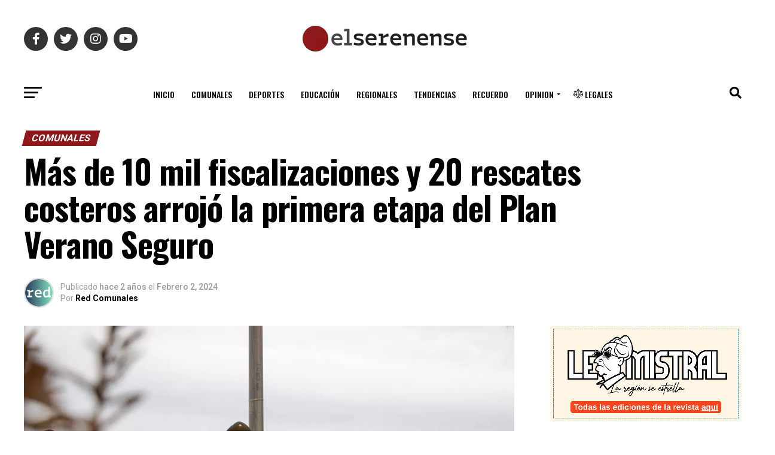

--- FILE ---
content_type: text/html; charset=UTF-8
request_url: https://www.elserenense.cl/comunales/2024/02/02/mas-de-10-mil-fiscalizaciones-y-20-rescates-costeros-arrojo-la-primera-etapa-del-plan-verano-seguro/
body_size: 66986
content:
<!DOCTYPE html>
<html lang="es-CL" prefix="og: http://ogp.me/ns#">
<head>
<meta charset="UTF-8" >
<meta name="viewport" id="viewport" content="width=device-width, initial-scale=1.0, maximum-scale=1.0, minimum-scale=1.0, user-scalable=no" />
<link rel="pingback" href="https://www.elserenense.cl/xmlrpc.php" />
<meta property="og:type" content="article" />
					<meta property="og:image" content="https://www.elserenense.cl/wp-content/uploads/2024/02/SEGUNDA-ETAPA-VERANO-IMG_0202-2-1000x600.jpg" />
		<meta name="twitter:image" content="https://www.elserenense.cl/wp-content/uploads/2024/02/SEGUNDA-ETAPA-VERANO-IMG_0202-2-1000x600.jpg" />
	<meta property="og:url" content="https://www.elserenense.cl/comunales/2024/02/02/mas-de-10-mil-fiscalizaciones-y-20-rescates-costeros-arrojo-la-primera-etapa-del-plan-verano-seguro/" />
<meta property="og:title" content="Más de 10 mil fiscalizaciones y 20 rescates costeros arrojó la primera etapa del Plan Verano Seguro" />
<meta property="og:description" content="Desde el 2009 que Aldo Ventura visita La Serena para descansar junto a su familia. Ya lleva poco más de 15 días en la zona y una de sus principales impresiones ha sido la presencia policial en la Avenida del Mar.

“Encuentro maravilloso el trabajo que ha hecho Carabineros, me da una seguridad grande salir a caminar. Yo vengo de Viña del Mar y el cambio es muy grande. Acá uno sale seguro, veo mucho carabinero patrullando, ha sido bueno lo que han hecho”, indicó.

Más detalles en www.elserenense.cl " />
<meta name="twitter:card" content="summary_large_image">
<meta name="twitter:url" content="https://www.elserenense.cl/comunales/2024/02/02/mas-de-10-mil-fiscalizaciones-y-20-rescates-costeros-arrojo-la-primera-etapa-del-plan-verano-seguro/">
<meta name="twitter:title" content="Más de 10 mil fiscalizaciones y 20 rescates costeros arrojó la primera etapa del Plan Verano Seguro">
<meta name="twitter:description" content="Desde el 2009 que Aldo Ventura visita La Serena para descansar junto a su familia. Ya lleva poco más de 15 días en la zona y una de sus principales impresiones ha sido la presencia policial en la Avenida del Mar.

“Encuentro maravilloso el trabajo que ha hecho Carabineros, me da una seguridad grande salir a caminar. Yo vengo de Viña del Mar y el cambio es muy grande. Acá uno sale seguro, veo mucho carabinero patrullando, ha sido bueno lo que han hecho”, indicó.

Más detalles en www.elserenense.cl ">
<title>Más de 10 mil fiscalizaciones y 20 rescates costeros arrojó la primera etapa del Plan Verano Seguro &#8211; El Serenense</title>
<meta name='robots' content='max-image-preview:large' />

<!-- Easy Social Share Buttons for WordPress v.10.8 https://socialsharingplugin.com -->
<meta property="og:locale" content="es_CL" />
<meta property="og:type" content="article" />
<meta property="og:title" content="Más de 10 mil fiscalizaciones y 20 rescates costeros arrojó la primera etapa del Plan Verano Seguro" />
<meta property="og:description" content="Desde el 2009 que Aldo Ventura visita La Serena para descansar junto a su familia. Ya lleva poco más de 15 días en la zona y una de sus principales impresiones ha sido la presencia policial en la Avenida del Mar.“Encuentro maravilloso el trabajo que ha hecho Carabineros, me da una seguridad grande salir a caminar. Yo vengo de Viña del Mar y el cambio es muy grande. Acá uno sale seguro, veo mucho carabinero patrullando, ha sido bueno lo que han hecho”, indicó.Más detalles en www.elserenense.cl" />
<meta property="og:url" content="https://www.elserenense.cl/comunales/2024/02/02/mas-de-10-mil-fiscalizaciones-y-20-rescates-costeros-arrojo-la-primera-etapa-del-plan-verano-seguro/" />
<meta property="og:site_name" content="El Serenense" />
<meta property="article:tag" content="comunales" />
<meta property="article:tag" content="fiscalizaciones" />
<meta property="article:tag" content="la serena" />
<meta property="article:tag" content="plan verano seguro" />
<meta property="article:tag" content="rescates" />
<meta property="article:tag" content="verano2024" />
<meta property="article:section" content="Comunales" />
<meta property="article:published_time" content="2024-02-02T18:52:00-03:00" />
<meta property="article:modified_time" content="2024-02-02T18:52:02-03:00" />
<meta property="og:updated_time" content="2024-02-02T18:52:02-03:00" />
<meta property="og:image" content="https://www.elserenense.cl/wp-content/uploads/2024/02/SEGUNDA-ETAPA-VERANO-IMG_0202-2.jpg" />
<meta property="og:image:secure_url" content="https://www.elserenense.cl/wp-content/uploads/2024/02/SEGUNDA-ETAPA-VERANO-IMG_0202-2.jpg" />
<!-- / Easy Social Share Buttons for WordPress -->
<meta name="twitter:card" content="summary_large_image" />
<meta name="twitter:domain" content="El Serenense" />
<meta name="twitter:title" content="Más de 10 mil fiscalizaciones y 20 rescates costeros arrojó la primera etapa del Plan Verano Seguro" />
<meta name="twitter:description" content="Desde el 2009 que Aldo Ventura visita La Serena para descansar junto a su familia. Ya lleva poco más de 15 días en la zona y una de sus principales impresiones ha sido la presencia policial en la Avenida del Mar.“Encuentro maravilloso el trabajo que ha hecho Carabineros, me da una seguridad grande salir a caminar. Yo vengo de Viña del Mar y el cambio es muy grande. Acá uno sale seguro, veo mucho carabinero patrullando, ha sido bueno lo que han hecho”, indicó.Más detalles en www.elserenense.cl" />
<meta name="twitter:url" content="https://www.elserenense.cl/comunales/2024/02/02/mas-de-10-mil-fiscalizaciones-y-20-rescates-costeros-arrojo-la-primera-etapa-del-plan-verano-seguro/" />
<meta name="twitter:image" content="https://www.elserenense.cl/wp-content/uploads/2024/02/SEGUNDA-ETAPA-VERANO-IMG_0202-2.jpg" />
<link rel='dns-prefetch' href='//widget.mixcloud.com' />
<link rel='dns-prefetch' href='//www.googletagmanager.com' />
<link rel='dns-prefetch' href='//ajax.googleapis.com' />
<link rel='dns-prefetch' href='//fonts.googleapis.com' />
<link rel='dns-prefetch' href='//pagead2.googlesyndication.com' />
<link rel="alternate" type="application/rss+xml" title="El Serenense &raquo; Feed" href="https://www.elserenense.cl/feed/" />
<link rel="alternate" title="oEmbed (JSON)" type="application/json+oembed" href="https://www.elserenense.cl/wp-json/oembed/1.0/embed?url=https%3A%2F%2Fwww.elserenense.cl%2Fcomunales%2F2024%2F02%2F02%2Fmas-de-10-mil-fiscalizaciones-y-20-rescates-costeros-arrojo-la-primera-etapa-del-plan-verano-seguro%2F" />
<link rel="alternate" title="oEmbed (XML)" type="text/xml+oembed" href="https://www.elserenense.cl/wp-json/oembed/1.0/embed?url=https%3A%2F%2Fwww.elserenense.cl%2Fcomunales%2F2024%2F02%2F02%2Fmas-de-10-mil-fiscalizaciones-y-20-rescates-costeros-arrojo-la-primera-etapa-del-plan-verano-seguro%2F&#038;format=xml" />
<style id='wp-img-auto-sizes-contain-inline-css' type='text/css'>
img:is([sizes=auto i],[sizes^="auto," i]){contain-intrinsic-size:3000px 1500px}
/*# sourceURL=wp-img-auto-sizes-contain-inline-css */
</style>
<style id='wp-emoji-styles-inline-css' type='text/css'>

	img.wp-smiley, img.emoji {
		display: inline !important;
		border: none !important;
		box-shadow: none !important;
		height: 1em !important;
		width: 1em !important;
		margin: 0 0.07em !important;
		vertical-align: -0.1em !important;
		background: none !important;
		padding: 0 !important;
	}
/*# sourceURL=wp-emoji-styles-inline-css */
</style>
<style id='wp-block-library-inline-css' type='text/css'>
:root{--wp-block-synced-color:#7a00df;--wp-block-synced-color--rgb:122,0,223;--wp-bound-block-color:var(--wp-block-synced-color);--wp-editor-canvas-background:#ddd;--wp-admin-theme-color:#007cba;--wp-admin-theme-color--rgb:0,124,186;--wp-admin-theme-color-darker-10:#006ba1;--wp-admin-theme-color-darker-10--rgb:0,107,160.5;--wp-admin-theme-color-darker-20:#005a87;--wp-admin-theme-color-darker-20--rgb:0,90,135;--wp-admin-border-width-focus:2px}@media (min-resolution:192dpi){:root{--wp-admin-border-width-focus:1.5px}}.wp-element-button{cursor:pointer}:root .has-very-light-gray-background-color{background-color:#eee}:root .has-very-dark-gray-background-color{background-color:#313131}:root .has-very-light-gray-color{color:#eee}:root .has-very-dark-gray-color{color:#313131}:root .has-vivid-green-cyan-to-vivid-cyan-blue-gradient-background{background:linear-gradient(135deg,#00d084,#0693e3)}:root .has-purple-crush-gradient-background{background:linear-gradient(135deg,#34e2e4,#4721fb 50%,#ab1dfe)}:root .has-hazy-dawn-gradient-background{background:linear-gradient(135deg,#faaca8,#dad0ec)}:root .has-subdued-olive-gradient-background{background:linear-gradient(135deg,#fafae1,#67a671)}:root .has-atomic-cream-gradient-background{background:linear-gradient(135deg,#fdd79a,#004a59)}:root .has-nightshade-gradient-background{background:linear-gradient(135deg,#330968,#31cdcf)}:root .has-midnight-gradient-background{background:linear-gradient(135deg,#020381,#2874fc)}:root{--wp--preset--font-size--normal:16px;--wp--preset--font-size--huge:42px}.has-regular-font-size{font-size:1em}.has-larger-font-size{font-size:2.625em}.has-normal-font-size{font-size:var(--wp--preset--font-size--normal)}.has-huge-font-size{font-size:var(--wp--preset--font-size--huge)}.has-text-align-center{text-align:center}.has-text-align-left{text-align:left}.has-text-align-right{text-align:right}.has-fit-text{white-space:nowrap!important}#end-resizable-editor-section{display:none}.aligncenter{clear:both}.items-justified-left{justify-content:flex-start}.items-justified-center{justify-content:center}.items-justified-right{justify-content:flex-end}.items-justified-space-between{justify-content:space-between}.screen-reader-text{border:0;clip-path:inset(50%);height:1px;margin:-1px;overflow:hidden;padding:0;position:absolute;width:1px;word-wrap:normal!important}.screen-reader-text:focus{background-color:#ddd;clip-path:none;color:#444;display:block;font-size:1em;height:auto;left:5px;line-height:normal;padding:15px 23px 14px;text-decoration:none;top:5px;width:auto;z-index:100000}html :where(.has-border-color){border-style:solid}html :where([style*=border-top-color]){border-top-style:solid}html :where([style*=border-right-color]){border-right-style:solid}html :where([style*=border-bottom-color]){border-bottom-style:solid}html :where([style*=border-left-color]){border-left-style:solid}html :where([style*=border-width]){border-style:solid}html :where([style*=border-top-width]){border-top-style:solid}html :where([style*=border-right-width]){border-right-style:solid}html :where([style*=border-bottom-width]){border-bottom-style:solid}html :where([style*=border-left-width]){border-left-style:solid}html :where(img[class*=wp-image-]){height:auto;max-width:100%}:where(figure){margin:0 0 1em}html :where(.is-position-sticky){--wp-admin--admin-bar--position-offset:var(--wp-admin--admin-bar--height,0px)}@media screen and (max-width:600px){html :where(.is-position-sticky){--wp-admin--admin-bar--position-offset:0px}}

/*# sourceURL=wp-block-library-inline-css */
</style><style id='wp-block-paragraph-inline-css' type='text/css'>
.is-small-text{font-size:.875em}.is-regular-text{font-size:1em}.is-large-text{font-size:2.25em}.is-larger-text{font-size:3em}.has-drop-cap:not(:focus):first-letter{float:left;font-size:8.4em;font-style:normal;font-weight:100;line-height:.68;margin:.05em .1em 0 0;text-transform:uppercase}body.rtl .has-drop-cap:not(:focus):first-letter{float:none;margin-left:.1em}p.has-drop-cap.has-background{overflow:hidden}:root :where(p.has-background){padding:1.25em 2.375em}:where(p.has-text-color:not(.has-link-color)) a{color:inherit}p.has-text-align-left[style*="writing-mode:vertical-lr"],p.has-text-align-right[style*="writing-mode:vertical-rl"]{rotate:180deg}
/*# sourceURL=https://www.elserenense.cl/wp-includes/blocks/paragraph/style.min.css */
</style>
<style id='global-styles-inline-css' type='text/css'>
:root{--wp--preset--aspect-ratio--square: 1;--wp--preset--aspect-ratio--4-3: 4/3;--wp--preset--aspect-ratio--3-4: 3/4;--wp--preset--aspect-ratio--3-2: 3/2;--wp--preset--aspect-ratio--2-3: 2/3;--wp--preset--aspect-ratio--16-9: 16/9;--wp--preset--aspect-ratio--9-16: 9/16;--wp--preset--color--black: #000000;--wp--preset--color--cyan-bluish-gray: #abb8c3;--wp--preset--color--white: #ffffff;--wp--preset--color--pale-pink: #f78da7;--wp--preset--color--vivid-red: #cf2e2e;--wp--preset--color--luminous-vivid-orange: #ff6900;--wp--preset--color--luminous-vivid-amber: #fcb900;--wp--preset--color--light-green-cyan: #7bdcb5;--wp--preset--color--vivid-green-cyan: #00d084;--wp--preset--color--pale-cyan-blue: #8ed1fc;--wp--preset--color--vivid-cyan-blue: #0693e3;--wp--preset--color--vivid-purple: #9b51e0;--wp--preset--gradient--vivid-cyan-blue-to-vivid-purple: linear-gradient(135deg,rgb(6,147,227) 0%,rgb(155,81,224) 100%);--wp--preset--gradient--light-green-cyan-to-vivid-green-cyan: linear-gradient(135deg,rgb(122,220,180) 0%,rgb(0,208,130) 100%);--wp--preset--gradient--luminous-vivid-amber-to-luminous-vivid-orange: linear-gradient(135deg,rgb(252,185,0) 0%,rgb(255,105,0) 100%);--wp--preset--gradient--luminous-vivid-orange-to-vivid-red: linear-gradient(135deg,rgb(255,105,0) 0%,rgb(207,46,46) 100%);--wp--preset--gradient--very-light-gray-to-cyan-bluish-gray: linear-gradient(135deg,rgb(238,238,238) 0%,rgb(169,184,195) 100%);--wp--preset--gradient--cool-to-warm-spectrum: linear-gradient(135deg,rgb(74,234,220) 0%,rgb(151,120,209) 20%,rgb(207,42,186) 40%,rgb(238,44,130) 60%,rgb(251,105,98) 80%,rgb(254,248,76) 100%);--wp--preset--gradient--blush-light-purple: linear-gradient(135deg,rgb(255,206,236) 0%,rgb(152,150,240) 100%);--wp--preset--gradient--blush-bordeaux: linear-gradient(135deg,rgb(254,205,165) 0%,rgb(254,45,45) 50%,rgb(107,0,62) 100%);--wp--preset--gradient--luminous-dusk: linear-gradient(135deg,rgb(255,203,112) 0%,rgb(199,81,192) 50%,rgb(65,88,208) 100%);--wp--preset--gradient--pale-ocean: linear-gradient(135deg,rgb(255,245,203) 0%,rgb(182,227,212) 50%,rgb(51,167,181) 100%);--wp--preset--gradient--electric-grass: linear-gradient(135deg,rgb(202,248,128) 0%,rgb(113,206,126) 100%);--wp--preset--gradient--midnight: linear-gradient(135deg,rgb(2,3,129) 0%,rgb(40,116,252) 100%);--wp--preset--font-size--small: 13px;--wp--preset--font-size--medium: 20px;--wp--preset--font-size--large: 36px;--wp--preset--font-size--x-large: 42px;--wp--preset--spacing--20: 0.44rem;--wp--preset--spacing--30: 0.67rem;--wp--preset--spacing--40: 1rem;--wp--preset--spacing--50: 1.5rem;--wp--preset--spacing--60: 2.25rem;--wp--preset--spacing--70: 3.38rem;--wp--preset--spacing--80: 5.06rem;--wp--preset--shadow--natural: 6px 6px 9px rgba(0, 0, 0, 0.2);--wp--preset--shadow--deep: 12px 12px 50px rgba(0, 0, 0, 0.4);--wp--preset--shadow--sharp: 6px 6px 0px rgba(0, 0, 0, 0.2);--wp--preset--shadow--outlined: 6px 6px 0px -3px rgb(255, 255, 255), 6px 6px rgb(0, 0, 0);--wp--preset--shadow--crisp: 6px 6px 0px rgb(0, 0, 0);}:where(.is-layout-flex){gap: 0.5em;}:where(.is-layout-grid){gap: 0.5em;}body .is-layout-flex{display: flex;}.is-layout-flex{flex-wrap: wrap;align-items: center;}.is-layout-flex > :is(*, div){margin: 0;}body .is-layout-grid{display: grid;}.is-layout-grid > :is(*, div){margin: 0;}:where(.wp-block-columns.is-layout-flex){gap: 2em;}:where(.wp-block-columns.is-layout-grid){gap: 2em;}:where(.wp-block-post-template.is-layout-flex){gap: 1.25em;}:where(.wp-block-post-template.is-layout-grid){gap: 1.25em;}.has-black-color{color: var(--wp--preset--color--black) !important;}.has-cyan-bluish-gray-color{color: var(--wp--preset--color--cyan-bluish-gray) !important;}.has-white-color{color: var(--wp--preset--color--white) !important;}.has-pale-pink-color{color: var(--wp--preset--color--pale-pink) !important;}.has-vivid-red-color{color: var(--wp--preset--color--vivid-red) !important;}.has-luminous-vivid-orange-color{color: var(--wp--preset--color--luminous-vivid-orange) !important;}.has-luminous-vivid-amber-color{color: var(--wp--preset--color--luminous-vivid-amber) !important;}.has-light-green-cyan-color{color: var(--wp--preset--color--light-green-cyan) !important;}.has-vivid-green-cyan-color{color: var(--wp--preset--color--vivid-green-cyan) !important;}.has-pale-cyan-blue-color{color: var(--wp--preset--color--pale-cyan-blue) !important;}.has-vivid-cyan-blue-color{color: var(--wp--preset--color--vivid-cyan-blue) !important;}.has-vivid-purple-color{color: var(--wp--preset--color--vivid-purple) !important;}.has-black-background-color{background-color: var(--wp--preset--color--black) !important;}.has-cyan-bluish-gray-background-color{background-color: var(--wp--preset--color--cyan-bluish-gray) !important;}.has-white-background-color{background-color: var(--wp--preset--color--white) !important;}.has-pale-pink-background-color{background-color: var(--wp--preset--color--pale-pink) !important;}.has-vivid-red-background-color{background-color: var(--wp--preset--color--vivid-red) !important;}.has-luminous-vivid-orange-background-color{background-color: var(--wp--preset--color--luminous-vivid-orange) !important;}.has-luminous-vivid-amber-background-color{background-color: var(--wp--preset--color--luminous-vivid-amber) !important;}.has-light-green-cyan-background-color{background-color: var(--wp--preset--color--light-green-cyan) !important;}.has-vivid-green-cyan-background-color{background-color: var(--wp--preset--color--vivid-green-cyan) !important;}.has-pale-cyan-blue-background-color{background-color: var(--wp--preset--color--pale-cyan-blue) !important;}.has-vivid-cyan-blue-background-color{background-color: var(--wp--preset--color--vivid-cyan-blue) !important;}.has-vivid-purple-background-color{background-color: var(--wp--preset--color--vivid-purple) !important;}.has-black-border-color{border-color: var(--wp--preset--color--black) !important;}.has-cyan-bluish-gray-border-color{border-color: var(--wp--preset--color--cyan-bluish-gray) !important;}.has-white-border-color{border-color: var(--wp--preset--color--white) !important;}.has-pale-pink-border-color{border-color: var(--wp--preset--color--pale-pink) !important;}.has-vivid-red-border-color{border-color: var(--wp--preset--color--vivid-red) !important;}.has-luminous-vivid-orange-border-color{border-color: var(--wp--preset--color--luminous-vivid-orange) !important;}.has-luminous-vivid-amber-border-color{border-color: var(--wp--preset--color--luminous-vivid-amber) !important;}.has-light-green-cyan-border-color{border-color: var(--wp--preset--color--light-green-cyan) !important;}.has-vivid-green-cyan-border-color{border-color: var(--wp--preset--color--vivid-green-cyan) !important;}.has-pale-cyan-blue-border-color{border-color: var(--wp--preset--color--pale-cyan-blue) !important;}.has-vivid-cyan-blue-border-color{border-color: var(--wp--preset--color--vivid-cyan-blue) !important;}.has-vivid-purple-border-color{border-color: var(--wp--preset--color--vivid-purple) !important;}.has-vivid-cyan-blue-to-vivid-purple-gradient-background{background: var(--wp--preset--gradient--vivid-cyan-blue-to-vivid-purple) !important;}.has-light-green-cyan-to-vivid-green-cyan-gradient-background{background: var(--wp--preset--gradient--light-green-cyan-to-vivid-green-cyan) !important;}.has-luminous-vivid-amber-to-luminous-vivid-orange-gradient-background{background: var(--wp--preset--gradient--luminous-vivid-amber-to-luminous-vivid-orange) !important;}.has-luminous-vivid-orange-to-vivid-red-gradient-background{background: var(--wp--preset--gradient--luminous-vivid-orange-to-vivid-red) !important;}.has-very-light-gray-to-cyan-bluish-gray-gradient-background{background: var(--wp--preset--gradient--very-light-gray-to-cyan-bluish-gray) !important;}.has-cool-to-warm-spectrum-gradient-background{background: var(--wp--preset--gradient--cool-to-warm-spectrum) !important;}.has-blush-light-purple-gradient-background{background: var(--wp--preset--gradient--blush-light-purple) !important;}.has-blush-bordeaux-gradient-background{background: var(--wp--preset--gradient--blush-bordeaux) !important;}.has-luminous-dusk-gradient-background{background: var(--wp--preset--gradient--luminous-dusk) !important;}.has-pale-ocean-gradient-background{background: var(--wp--preset--gradient--pale-ocean) !important;}.has-electric-grass-gradient-background{background: var(--wp--preset--gradient--electric-grass) !important;}.has-midnight-gradient-background{background: var(--wp--preset--gradient--midnight) !important;}.has-small-font-size{font-size: var(--wp--preset--font-size--small) !important;}.has-medium-font-size{font-size: var(--wp--preset--font-size--medium) !important;}.has-large-font-size{font-size: var(--wp--preset--font-size--large) !important;}.has-x-large-font-size{font-size: var(--wp--preset--font-size--x-large) !important;}
/*# sourceURL=global-styles-inline-css */
</style>

<style id='classic-theme-styles-inline-css' type='text/css'>
/*! This file is auto-generated */
.wp-block-button__link{color:#fff;background-color:#32373c;border-radius:9999px;box-shadow:none;text-decoration:none;padding:calc(.667em + 2px) calc(1.333em + 2px);font-size:1.125em}.wp-block-file__button{background:#32373c;color:#fff;text-decoration:none}
/*# sourceURL=/wp-includes/css/classic-themes.min.css */
</style>
<link rel='stylesheet' id='contact-form-7-css' href='https://www.elserenense.cl/wp-content/plugins/contact-form-7/includes/css/styles.css?ver=6.1.4' type='text/css' media='all' />
<style id='contact-form-7-inline-css' type='text/css'>
.wpcf7 .wpcf7-recaptcha iframe {margin-bottom: 0;}.wpcf7 .wpcf7-recaptcha[data-align="center"] > div {margin: 0 auto;}.wpcf7 .wpcf7-recaptcha[data-align="right"] > div {margin: 0 0 0 auto;}
/*# sourceURL=contact-form-7-inline-css */
</style>
<link rel='stylesheet' id='rp-public-styles-css' href='https://www.elserenense.cl/wp-content/plugins/reading-progress-bar/public/css/rp-public.css?ver=6.9' type='text/css' media='all' />
<link rel='stylesheet' id='wpccp-css' href='https://www.elserenense.cl/wp-content/plugins/wp-content-copy-protection/assets/css/style.min.css?ver=1688601835' type='text/css' media='all' />
<link rel='stylesheet' id='ql-jquery-ui-css' href='//ajax.googleapis.com/ajax/libs/jqueryui/1.12.1/themes/smoothness/jquery-ui.css?ver=6.9' type='text/css' media='all' />
<link rel='stylesheet' id='mvp-custom-style-css' href='https://www.elserenense.cl/wp-content/themes/zox-news/style.css?ver=6.9' type='text/css' media='all' />
<style id='mvp-custom-style-inline-css' type='text/css'>


#mvp-wallpaper {
	background: url() no-repeat 50% 0;
	}

#mvp-foot-copy a {
	color: #8f181a;
	}

#mvp-content-main p a,
#mvp-content-main ul a,
#mvp-content-main ol a,
.mvp-post-add-main p a,
.mvp-post-add-main ul a,
.mvp-post-add-main ol a {
	box-shadow: inset 0 -4px 0 #8f181a;
	}

#mvp-content-main p a:hover,
#mvp-content-main ul a:hover,
#mvp-content-main ol a:hover,
.mvp-post-add-main p a:hover,
.mvp-post-add-main ul a:hover,
.mvp-post-add-main ol a:hover {
	background: #8f181a;
	}

a,
a:visited,
.post-info-name a,
.woocommerce .woocommerce-breadcrumb a {
	color: #8f181a;
	}

#mvp-side-wrap a:hover {
	color: #8f181a;
	}

.mvp-fly-top:hover,
.mvp-vid-box-wrap,
ul.mvp-soc-mob-list li.mvp-soc-mob-com {
	background: #8f181a;
	}

nav.mvp-fly-nav-menu ul li.menu-item-has-children:after,
.mvp-feat1-left-wrap span.mvp-cd-cat,
.mvp-widget-feat1-top-story span.mvp-cd-cat,
.mvp-widget-feat2-left-cont span.mvp-cd-cat,
.mvp-widget-dark-feat span.mvp-cd-cat,
.mvp-widget-dark-sub span.mvp-cd-cat,
.mvp-vid-wide-text span.mvp-cd-cat,
.mvp-feat2-top-text span.mvp-cd-cat,
.mvp-feat3-main-story span.mvp-cd-cat,
.mvp-feat3-sub-text span.mvp-cd-cat,
.mvp-feat4-main-text span.mvp-cd-cat,
.woocommerce-message:before,
.woocommerce-info:before,
.woocommerce-message:before {
	color: #8f181a;
	}

#searchform input,
.mvp-authors-name {
	border-bottom: 1px solid #8f181a;
	}

.mvp-fly-top:hover {
	border-top: 1px solid #8f181a;
	border-left: 1px solid #8f181a;
	border-bottom: 1px solid #8f181a;
	}

.woocommerce .widget_price_filter .ui-slider .ui-slider-handle,
.woocommerce #respond input#submit.alt,
.woocommerce a.button.alt,
.woocommerce button.button.alt,
.woocommerce input.button.alt,
.woocommerce #respond input#submit.alt:hover,
.woocommerce a.button.alt:hover,
.woocommerce button.button.alt:hover,
.woocommerce input.button.alt:hover {
	background-color: #8f181a;
	}

.woocommerce-error,
.woocommerce-info,
.woocommerce-message {
	border-top-color: #8f181a;
	}

ul.mvp-feat1-list-buts li.active span.mvp-feat1-list-but,
span.mvp-widget-home-title,
span.mvp-post-cat,
span.mvp-feat1-pop-head {
	background: #8f181a;
	}

.woocommerce span.onsale {
	background-color: #8f181a;
	}

.mvp-widget-feat2-side-more-but,
.woocommerce .star-rating span:before,
span.mvp-prev-next-label,
.mvp-cat-date-wrap .sticky {
	color: #8f181a !important;
	}

#mvp-main-nav-top,
#mvp-fly-wrap,
.mvp-soc-mob-right,
#mvp-main-nav-small-cont {
	background: #ffffff;
	}

#mvp-main-nav-small .mvp-fly-but-wrap span,
#mvp-main-nav-small .mvp-search-but-wrap span,
.mvp-nav-top-left .mvp-fly-but-wrap span,
#mvp-fly-wrap .mvp-fly-but-wrap span {
	background: #555555;
	}

.mvp-nav-top-right .mvp-nav-search-but,
span.mvp-fly-soc-head,
.mvp-soc-mob-right i,
#mvp-main-nav-small span.mvp-nav-search-but,
#mvp-main-nav-small .mvp-nav-menu ul li a  {
	color: #555555;
	}

#mvp-main-nav-small .mvp-nav-menu ul li.menu-item-has-children a:after {
	border-color: #555555 transparent transparent transparent;
	}

#mvp-nav-top-wrap span.mvp-nav-search-but:hover,
#mvp-main-nav-small span.mvp-nav-search-but:hover {
	color: #8f181a;
	}

#mvp-nav-top-wrap .mvp-fly-but-wrap:hover span,
#mvp-main-nav-small .mvp-fly-but-wrap:hover span,
span.mvp-woo-cart-num:hover {
	background: #8f181a;
	}

#mvp-main-nav-bot-cont {
	background: #ffffff;
	}

#mvp-nav-bot-wrap .mvp-fly-but-wrap span,
#mvp-nav-bot-wrap .mvp-search-but-wrap span {
	background: #000000;
	}

#mvp-nav-bot-wrap span.mvp-nav-search-but,
#mvp-nav-bot-wrap .mvp-nav-menu ul li a {
	color: #000000;
	}

#mvp-nav-bot-wrap .mvp-nav-menu ul li.menu-item-has-children a:after {
	border-color: #000000 transparent transparent transparent;
	}

.mvp-nav-menu ul li:hover a {
	border-bottom: 5px solid #8f181a;
	}

#mvp-nav-bot-wrap .mvp-fly-but-wrap:hover span {
	background: #8f181a;
	}

#mvp-nav-bot-wrap span.mvp-nav-search-but:hover {
	color: #8f181a;
	}

body,
.mvp-feat1-feat-text p,
.mvp-feat2-top-text p,
.mvp-feat3-main-text p,
.mvp-feat3-sub-text p,
#searchform input,
.mvp-author-info-text,
span.mvp-post-excerpt,
.mvp-nav-menu ul li ul.sub-menu li a,
nav.mvp-fly-nav-menu ul li a,
.mvp-ad-label,
span.mvp-feat-caption,
.mvp-post-tags a,
.mvp-post-tags a:visited,
span.mvp-author-box-name a,
#mvp-author-box-text p,
.mvp-post-gallery-text p,
ul.mvp-soc-mob-list li span,
#comments,
h3#reply-title,
h2.comments,
#mvp-foot-copy p,
span.mvp-fly-soc-head,
.mvp-post-tags-header,
span.mvp-prev-next-label,
span.mvp-post-add-link-but,
#mvp-comments-button a,
#mvp-comments-button span.mvp-comment-but-text,
.woocommerce ul.product_list_widget span.product-title,
.woocommerce ul.product_list_widget li a,
.woocommerce #reviews #comments ol.commentlist li .comment-text p.meta,
.woocommerce div.product p.price,
.woocommerce div.product p.price ins,
.woocommerce div.product p.price del,
.woocommerce ul.products li.product .price del,
.woocommerce ul.products li.product .price ins,
.woocommerce ul.products li.product .price,
.woocommerce #respond input#submit,
.woocommerce a.button,
.woocommerce button.button,
.woocommerce input.button,
.woocommerce .widget_price_filter .price_slider_amount .button,
.woocommerce span.onsale,
.woocommerce-review-link,
#woo-content p.woocommerce-result-count,
.woocommerce div.product .woocommerce-tabs ul.tabs li a,
a.mvp-inf-more-but,
span.mvp-cont-read-but,
span.mvp-cd-cat,
span.mvp-cd-date,
.mvp-feat4-main-text p,
span.mvp-woo-cart-num,
span.mvp-widget-home-title2,
.wp-caption,
#mvp-content-main p.wp-caption-text,
.gallery-caption,
.mvp-post-add-main p.wp-caption-text,
#bbpress-forums,
#bbpress-forums p,
.protected-post-form input,
#mvp-feat6-text p {
	font-family: 'Roboto', sans-serif;
	font-display: swap;
	}

.mvp-blog-story-text p,
span.mvp-author-page-desc,
#mvp-404 p,
.mvp-widget-feat1-bot-text p,
.mvp-widget-feat2-left-text p,
.mvp-flex-story-text p,
.mvp-search-text p,
#mvp-content-main p,
.mvp-post-add-main p,
#mvp-content-main ul li,
#mvp-content-main ol li,
.rwp-summary,
.rwp-u-review__comment,
.mvp-feat5-mid-main-text p,
.mvp-feat5-small-main-text p,
#mvp-content-main .wp-block-button__link,
.wp-block-audio figcaption,
.wp-block-video figcaption,
.wp-block-embed figcaption,
.wp-block-verse pre,
pre.wp-block-verse {
	font-family: 'PT Serif', sans-serif;
	font-display: swap;
	}

.mvp-nav-menu ul li a,
#mvp-foot-menu ul li a {
	font-family: 'Oswald', sans-serif;
	font-display: swap;
	}


.mvp-feat1-sub-text h2,
.mvp-feat1-pop-text h2,
.mvp-feat1-list-text h2,
.mvp-widget-feat1-top-text h2,
.mvp-widget-feat1-bot-text h2,
.mvp-widget-dark-feat-text h2,
.mvp-widget-dark-sub-text h2,
.mvp-widget-feat2-left-text h2,
.mvp-widget-feat2-right-text h2,
.mvp-blog-story-text h2,
.mvp-flex-story-text h2,
.mvp-vid-wide-more-text p,
.mvp-prev-next-text p,
.mvp-related-text,
.mvp-post-more-text p,
h2.mvp-authors-latest a,
.mvp-feat2-bot-text h2,
.mvp-feat3-sub-text h2,
.mvp-feat3-main-text h2,
.mvp-feat4-main-text h2,
.mvp-feat5-text h2,
.mvp-feat5-mid-main-text h2,
.mvp-feat5-small-main-text h2,
.mvp-feat5-mid-sub-text h2,
#mvp-feat6-text h2,
.alp-related-posts-wrapper .alp-related-post .post-title {
	font-family: 'Oswald', sans-serif;
	font-display: swap;
	}

.mvp-feat2-top-text h2,
.mvp-feat1-feat-text h2,
h1.mvp-post-title,
h1.mvp-post-title-wide,
.mvp-drop-nav-title h4,
#mvp-content-main blockquote p,
.mvp-post-add-main blockquote p,
#mvp-content-main p.has-large-font-size,
#mvp-404 h1,
#woo-content h1.page-title,
.woocommerce div.product .product_title,
.woocommerce ul.products li.product h3,
.alp-related-posts .current .post-title {
	font-family: 'Oswald', sans-serif;
	font-display: swap;
	}

span.mvp-feat1-pop-head,
.mvp-feat1-pop-text:before,
span.mvp-feat1-list-but,
span.mvp-widget-home-title,
.mvp-widget-feat2-side-more,
span.mvp-post-cat,
span.mvp-page-head,
h1.mvp-author-top-head,
.mvp-authors-name,
#mvp-content-main h1,
#mvp-content-main h2,
#mvp-content-main h3,
#mvp-content-main h4,
#mvp-content-main h5,
#mvp-content-main h6,
.woocommerce .related h2,
.woocommerce div.product .woocommerce-tabs .panel h2,
.woocommerce div.product .product_title,
.mvp-feat5-side-list .mvp-feat1-list-img:after {
	font-family: 'Roboto', sans-serif;
	font-display: swap;
	}

	

	span.mvp-nav-soc-but,
	ul.mvp-fly-soc-list li a,
	span.mvp-woo-cart-num {
		background: rgba(0,0,0,.8);
		}
	span.mvp-woo-cart-icon {
		color: rgba(0,0,0,.8);
		}
	nav.mvp-fly-nav-menu ul li,
	nav.mvp-fly-nav-menu ul li ul.sub-menu {
		border-top: 1px solid rgba(0,0,0,.1);
		}
	nav.mvp-fly-nav-menu ul li a {
		color: #000;
		}
	.mvp-drop-nav-title h4 {
		color: #000;
		}
		

	#mvp-leader-wrap {
		position: relative;
		}
	#mvp-site-main {
		margin-top: 0;
		}
	#mvp-leader-wrap {
		top: 0 !important;
		}
		

	.mvp-nav-links {
		display: none;
		}
		

	.alp-advert {
		display: none;
	}
	.alp-related-posts-wrapper .alp-related-posts .current {
		margin: 0 0 10px;
	}
		
/*# sourceURL=mvp-custom-style-inline-css */
</style>
<link rel='stylesheet' id='mvp-reset-css' href='https://www.elserenense.cl/wp-content/themes/zox-news/css/reset.css?ver=6.9' type='text/css' media='all' />
<link rel='stylesheet' id='fontawesome-css' href='https://www.elserenense.cl/wp-content/themes/zox-news/font-awesome/css/all.css?ver=6.9' type='text/css' media='all' />
<link rel='stylesheet' id='mvp-fonts-css' href='//fonts.googleapis.com/css?family=Roboto%3A300%2C400%2C700%2C900%7COswald%3A400%2C700%7CAdvent+Pro%3A700%7COpen+Sans%3A700%7CAnton%3A400Oswald%3A100%2C200%2C300%2C400%2C500%2C600%2C700%2C800%2C900%7COswald%3A100%2C200%2C300%2C400%2C500%2C600%2C700%2C800%2C900%7CRoboto%3A100%2C200%2C300%2C400%2C500%2C600%2C700%2C800%2C900%7CRoboto%3A100%2C200%2C300%2C400%2C500%2C600%2C700%2C800%2C900%7CPT+Serif%3A100%2C200%2C300%2C400%2C500%2C600%2C700%2C800%2C900%7COswald%3A100%2C200%2C300%2C400%2C500%2C600%2C700%2C800%2C900%26subset%3Dlatin%2Clatin-ext%2Ccyrillic%2Ccyrillic-ext%2Cgreek-ext%2Cgreek%2Cvietnamese%26display%3Dswap' type='text/css' media='all' />
<link rel='stylesheet' id='mvp-media-queries-css' href='https://www.elserenense.cl/wp-content/themes/zox-news/css/media-queries.css?ver=6.9' type='text/css' media='all' />
<link rel='stylesheet' id='subscribe-forms-css-css' href='https://www.elserenense.cl/wp-content/plugins/easy-social-share-buttons3/assets/modules/subscribe-forms.min.css?ver=10.8' type='text/css' media='all' />
<link rel='stylesheet' id='easy-social-share-buttons-css' href='https://www.elserenense.cl/wp-content/plugins/easy-social-share-buttons3/assets/css/easy-social-share-buttons.min.css?ver=10.8' type='text/css' media='all' />
<style id='easy-social-share-buttons-inline-css' type='text/css'>
.essb_links .essb_link_mastodon { --essb-network: #6364ff;}@media (max-width: 768px){.essb-mobile-sharebar, .essb-mobile-sharepoint, .essb-mobile-sharebottom, .essb-mobile-sharebottom .essb_links, .essb-mobile-sharebar-window .essb_links, .essb-mobile-sharepoint .essb_links{display:block;}.essb-mobile-sharebar .essb_native_buttons, .essb-mobile-sharepoint .essb_native_buttons, .essb-mobile-sharebottom .essb_native_buttons, .essb-mobile-sharebottom .essb_native_item, .essb-mobile-sharebar-window .essb_native_item, .essb-mobile-sharepoint .essb_native_item{display:none;}}@media (min-width: 768px){.essb-mobile-sharebar, .essb-mobile-sharepoint, .essb-mobile-sharebottom{display:none;}}
/*# sourceURL=easy-social-share-buttons-inline-css */
</style>
<link rel='stylesheet' id='custom-style-css' href='https://www.elserenense.cl/wp-content/plugins/list-mixcloud/playlist.css?ver=6.9' type='text/css' media='all' />
<script type="text/javascript" src="https://www.elserenense.cl/wp-includes/js/jquery/jquery.min.js?ver=3.7.1" id="jquery-core-js"></script>
<script type="text/javascript" src="https://www.elserenense.cl/wp-includes/js/jquery/jquery-migrate.min.js?ver=3.4.1" id="jquery-migrate-js"></script>
<script type="text/javascript" src="https://www.elserenense.cl/wp-content/plugins/reading-progress-bar/public/js/rp-public.js?ver=6.9" id="rp-public-scripts-js"></script>
<script type="text/javascript" src="//widget.mixcloud.com/media/js/widgetApi.js?ver=6.9" id="mixcloud_script-js"></script>
<script type="text/javascript" src="https://www.elserenense.cl/wp-content/plugins/list-mixcloud/playlist.js?ver=6.9" id="custom-script-js"></script>

<!-- Fragmento de código de la etiqueta de Google (gtag.js) agregada por Site Kit -->
<!-- Fragmento de código de Google Analytics agregado por Site Kit -->
<script type="text/javascript" src="https://www.googletagmanager.com/gtag/js?id=GT-KF8FP7X" id="google_gtagjs-js" async></script>
<script type="text/javascript" id="google_gtagjs-js-after">
/* <![CDATA[ */
window.dataLayer = window.dataLayer || [];function gtag(){dataLayer.push(arguments);}
gtag("set","linker",{"domains":["www.elserenense.cl"]});
gtag("js", new Date());
gtag("set", "developer_id.dZTNiMT", true);
gtag("config", "GT-KF8FP7X");
//# sourceURL=google_gtagjs-js-after
/* ]]> */
</script>
<script id="essb-inline-js"></script><link rel="https://api.w.org/" href="https://www.elserenense.cl/wp-json/" /><link rel="alternate" title="JSON" type="application/json" href="https://www.elserenense.cl/wp-json/wp/v2/posts/24738" /><link rel="EditURI" type="application/rsd+xml" title="RSD" href="https://www.elserenense.cl/xmlrpc.php?rsd" />
<meta name="generator" content="WordPress 6.9" />
<link rel="canonical" href="https://www.elserenense.cl/comunales/2024/02/02/mas-de-10-mil-fiscalizaciones-y-20-rescates-costeros-arrojo-la-primera-etapa-del-plan-verano-seguro/" />
<link rel='shortlink' href='https://www.elserenense.cl/?p=24738' />
<!-- start Simple Custom CSS and JS -->
<style type="text/css">
.apoya {
	background-color: #0F2B3A;
	color: #fff;
	padding: 10px;
	border-radius: 4px;
	font-weight: bold;
	font-size: 15px; 
	float: right;
	margin-top:-60px!important;
}

.wptu-news {
	background-color:#f2f2f2;
	font-size: 15px;
}

.wpos-label {
	border-right: 12px solid #f2f2f2;
}

.wptu-news-ticker {
	background-color:#f2f2f2;
}

.barsup {
    background-color: #f2f2f2;
	width: 1200px;
	display: block;
	margin: auto;
}

#bbs {
    background-color: #f2f2f2;
}

@media only screen and (max-width : 1224px) {
    .bbs {
        display:none;
    }
}

@media screen and (min-width: 800px) {
	.bbsc {
		display: none;
	}
}

#mvp-main-nav-bot {
	margin-bottom:20px!important;
}</style>
<!-- end Simple Custom CSS and JS -->
<!-- start Simple Custom CSS and JS -->
<style type="text/css">
.centrar {
  display: grid;
  place-content: center;
}</style>
<!-- end Simple Custom CSS and JS -->
<!-- start Simple Custom CSS and JS -->
<style type="text/css">
.responsivevoice-button {
	font-size:13px;
	padding:7px 15px;
	font-weight:bold;
	border: solid #ca2248 1px;
	border-radius: 20px;
	background-color: #ca2248;
	color:#fff;
	margin: 30px 0px;
	display: block;
  margin-left: auto;
  margin-right: 0;
}</style>
<!-- end Simple Custom CSS and JS -->
<!-- start Simple Custom CSS and JS -->
<style type="text/css">
.rss_content_wrap {
	font-size:1rem;
	font-family: 'Oswald', sans-serif;

}

.rss_item.feedzy-rss-col- {
	padding:1px!important;
	border-bottom:1px solid #fff!important;
	line-height:1.2;
}

.rss_content {
	color:#ff0000;
}
</style>
<!-- end Simple Custom CSS and JS -->
<!-- start Simple Custom CSS and JS -->
<style type="text/css">
.wpcf7-text {
  width: 100%;
}

.wpcf7-textarea {
  width: 100%;
}

.wpcf7-form{
background-color: #fff;
padding:40px 70px 40px 40px;
border-radius: 5px;
border: 2px solid #c5c5c5;
margin-top: 20px;
font-size: 15px!important;
}

.wpcf7-form textarea,
.wpcf7-form input[type="text"],
.wpcf7-form input[type="email"]{
border:1px solid #ccc;
padding:10px 12px;
border-radius:5px;
background-color: white;
}

.wpcf7-form textarea::placeholder,
.wpcf7-form input::placeholder{
color:#aaa;
}

.wpcf7-submit{
background-color:black!important;
color:white!important;
border-radius:5px;
padding:20px 118px;
margin-top:20px;
font-family:sans-serif;
font-size:16px;
font-weight:bold;
}</style>
<!-- end Simple Custom CSS and JS -->
<!-- start Simple Custom CSS and JS -->
<style type="text/css">
.mvp-post-excerpt {
    font-size: 0px!important;
}
</style>
<!-- end Simple Custom CSS and JS -->
<!-- start Simple Custom CSS and JS -->
<script src="https://code.responsivevoice.org/responsivevoice.js?key=yg6AZnKb"></script><!-- end Simple Custom CSS and JS -->
<!-- start Simple Custom CSS and JS -->
<!-- Tag Cookies Teads -->

<script>
  window.teads_analytics = window.teads_analytics || {};
  window.teads_analytics.analytics_tag_id = "PUB_24667";
  window.teads_analytics.share = window.teads_analytics.share || function() {
    ;(window.teads_analytics.shared_data = window.teads_analytics.shared_data || []).push(arguments)
  };
</script>
<script async src="https://a.teads.tv/analytics/tag.js"></script><!-- end Simple Custom CSS and JS -->
<!-- start Simple Custom CSS and JS -->
<script type="application/javascript" src="https://ced.sascdn.com/tag/3981/smart.js" async></script>
<script type="text/javascript" src="https://tagmanager.smartadserver.com/3981/398621/smart.prebid.js" async></script>
<script type="application/javascript">
    var sas = sas || {};
    sas.cmd = sas.cmd || [];
    sas.cmd.push(function() {
        sas.setup({ networkid: 3981, domain: "https://www15.smartadserver.com", async: true, renderMode: 2 });
    });
    sas.cmd.push(function() {
        sas.call("onecall", {
            siteId: 398621,
            pageId: 1359228,
            formats: [
                 { id: 99069, tagId: "300x250-A" }
,{ id: 99072, tagId: "300x250-B" }
,{ id: 99073, tagId: "728x90" }
,{ id: 99074 }
,{ id: 99084 }
,{ id: 99268, tagId: "320x100" }
,{ id: 99435, tagId: "Inread" }
            ],
            target: '',
schain: '1.0,1!masmedioschile.cl,398621,1,ElSerenense,elserenense.cl'
        });
    });
</script><!-- end Simple Custom CSS and JS -->
<meta name="generator" content="Site Kit by Google 1.170.0" />
<!-- Metaetiquetas de Google AdSense agregadas por Site Kit -->
<meta name="google-adsense-platform-account" content="ca-host-pub-2644536267352236">
<meta name="google-adsense-platform-domain" content="sitekit.withgoogle.com">
<!-- Acabar con las metaetiquetas de Google AdSense agregadas por Site Kit -->
<script async type="application/javascript"
        src="https://news.google.com/swg/js/v1/swg-basic.js"></script>
<script>
  (self.SWG_BASIC = self.SWG_BASIC || []).push( basicSubscriptions => {
    basicSubscriptions.init({
      type: "NewsArticle",
      isAccessibleForFree: true,
      isPartOfType: ["Product"],
      isPartOfProductId: "CAowgozKCw:openaccess",
      autoPromptType: "contribution_large",
      clientOptions: { theme: "light", lang: "es-419" },
    });
  });
</script><script>jQuery(document).ready(function () {
	jQuery(".wp-block-gallery figure a").each(function() { jQuery(this).attr('data-lightbox', 'lightbox')});
})</script>
<!-- Fragmento de código de Google Adsense agregado por Site Kit -->
<script type="text/javascript" async="async" src="https://pagead2.googlesyndication.com/pagead/js/adsbygoogle.js?client=ca-pub-3959125588182505&amp;host=ca-host-pub-2644536267352236" crossorigin="anonymous"></script>

<!-- Final del fragmento de código de Google Adsense agregado por Site Kit -->
<link rel="icon" href="https://www.elserenense.cl/wp-content/uploads/2024/03/fav_elserenense-80x80.png" sizes="32x32" />
<link rel="icon" href="https://www.elserenense.cl/wp-content/uploads/2024/03/fav_elserenense-300x300.png" sizes="192x192" />
<link rel="apple-touch-icon" href="https://www.elserenense.cl/wp-content/uploads/2024/03/fav_elserenense-300x300.png" />
<meta name="msapplication-TileImage" content="https://www.elserenense.cl/wp-content/uploads/2024/03/fav_elserenense-300x300.png" />

<div align="center">
	<noscript>
		<div style="position:fixed; top:0px; left:0px; z-index:3000; height:100%; width:100%; background-color:#FFFFFF">
			<br/><br/>
			<div style="font-family: Tahoma; font-size: 14px; background-color:#FFFFCC; border: 1pt solid Black; padding: 10pt;">
				Sorry, you have Javascript Disabled! To see this page as it is meant to appear, please enable your Javascript!
			</div>
		</div>
	</noscript>
</div>
<style>
.ai-viewports                 {--ai: 1;}
.ai-viewport-3                { display: none !important;}
.ai-viewport-2                { display: none !important;}
.ai-viewport-1                { display: inherit !important;}
.ai-viewport-0                { display: none !important;}
@media (min-width: 768px) and (max-width: 979px) {
.ai-viewport-1                { display: none !important;}
.ai-viewport-2                { display: inherit !important;}
}
@media (max-width: 767px) {
.ai-viewport-1                { display: none !important;}
.ai-viewport-3                { display: inherit !important;}
}
</style>
</head>
<body class="wp-singular post-template-default single single-post postid-24738 single-format-standard wp-embed-responsive wp-theme-zox-news essb-10.8">
    
    <!-- Al principio del body, justo después de <body>: -->
<script>
MINAD.loadPlacement(29492013, 100 , 200 , 'overpage');
</script>
<div id="min_ad_29492013">
<script type="text/javascript">
MINAD.showAd(29492013);
</script>
</div> 

<script>
MINAD.loadPlacement(29492014, 320, 480, 'full-mobile'); 
</script> 
    
	<div id="mvp-fly-wrap">
	<div id="mvp-fly-menu-top" class="left relative">
		<div class="mvp-fly-top-out left relative">
			<div class="mvp-fly-top-in">
				<div id="mvp-fly-logo" class="left relative">
											<a href="https://www.elserenense.cl/"><img src="https://www.elserenense.cl/wp-content/uploads/2024/03/elserenense.png" alt="El Serenense" data-rjs="2" /></a>
									</div><!--mvp-fly-logo-->
			</div><!--mvp-fly-top-in-->
			<div class="mvp-fly-but-wrap mvp-fly-but-menu mvp-fly-but-click">
				<span></span>
				<span></span>
				<span></span>
				<span></span>
			</div><!--mvp-fly-but-wrap-->
		</div><!--mvp-fly-top-out-->
	</div><!--mvp-fly-menu-top-->
	<div id="mvp-fly-menu-wrap">
		<nav class="mvp-fly-nav-menu left relative">
			<div class="menu-main-menu-container"><ul id="menu-main-menu" class="menu"><li id="menu-item-10786" class="menu-item menu-item-type-custom menu-item-object-custom menu-item-10786"><a href="/">Inicio</a></li>
<li id="menu-item-10788" class="menu-item menu-item-type-taxonomy menu-item-object-category current-post-ancestor current-menu-parent current-post-parent menu-item-10788"><a href="https://www.elserenense.cl/category/comunales/">Comunales</a></li>
<li id="menu-item-10789" class="menu-item menu-item-type-taxonomy menu-item-object-category menu-item-10789"><a href="https://www.elserenense.cl/category/deportes/">Deportes</a></li>
<li id="menu-item-10790" class="menu-item menu-item-type-taxonomy menu-item-object-category menu-item-10790"><a href="https://www.elserenense.cl/category/educacion/">Educación</a></li>
<li id="menu-item-10793" class="menu-item menu-item-type-taxonomy menu-item-object-category menu-item-10793"><a href="https://www.elserenense.cl/category/regionales/">Regionales</a></li>
<li id="menu-item-10795" class="menu-item menu-item-type-taxonomy menu-item-object-category menu-item-10795"><a href="https://www.elserenense.cl/category/tendencias/">Tendencias</a></li>
<li id="menu-item-10792" class="menu-item menu-item-type-taxonomy menu-item-object-category menu-item-10792"><a href="https://www.elserenense.cl/category/recuerdo/">Recuerdo</a></li>
<li id="menu-item-10791" class="menu-item menu-item-type-taxonomy menu-item-object-category menu-item-has-children menu-item-10791"><a href="https://www.elserenense.cl/category/opinion/">Opinion</a>
<ul class="sub-menu">
	<li id="menu-item-10787" class="menu-item menu-item-type-taxonomy menu-item-object-category menu-item-10787"><a href="https://www.elserenense.cl/category/opinion/columnas-de-opinion/">Columnas de opinión</a></li>
</ul>
</li>
<li id="menu-item-18515" class="menu-item menu-item-type-taxonomy menu-item-object-category menu-item-18515"><a href="https://www.elserenense.cl/category/legales/"><img src="https://www.elcoquimbano.cl/wp-content/uploads/2023/04/justicia.png"> Legales</a></li>
</ul></div>		</nav>
	</div><!--mvp-fly-menu-wrap-->
	<div id="mvp-fly-soc-wrap">
		<span class="mvp-fly-soc-head">Conéctate con nosotros</span>
		<ul class="mvp-fly-soc-list left relative">
							<li><a href="https://www.facebook.com/diarioelserenense" target="_blank" class="fab fa-facebook-f"></a></li>
										<li><a href="https://www.twitter.com/el_serenense" target="_blank" class="fab fa-twitter"></a></li>
													<li><a href="https://www.instagram.com/diarioscomunales" target="_blank" class="fab fa-instagram"></a></li>
										<li><a href="https://www.tiktok.com/@diarioscomunales" target="_blank" class="fab fa-tiktok"></a></li>
										<li><a href="https://www.youtube.com/diarioscomunales" target="_blank" class="fab fa-youtube"></a></li>
											</ul>
	</div><!--mvp-fly-soc-wrap-->
</div><!--mvp-fly-wrap-->	<div id="mvp-site" class="left relative">
		<div id="mvp-search-wrap">
			<div id="mvp-search-box">
				<form method="get" id="searchform" action="https://www.elserenense.cl/">
	<input type="text" name="s" id="s" value="Buscar" onfocus='if (this.value == "Buscar") { this.value = ""; }' onblur='if (this.value == "") { this.value = "Buscar"; }' />
	<input type="hidden" id="searchsubmit" value="Buscar" />
</form>			</div><!--mvp-search-box-->
			<div class="mvp-search-but-wrap mvp-search-click">
				<span></span>
				<span></span>
			</div><!--mvp-search-but-wrap-->
		</div><!--mvp-search-wrap-->
				<div id="mvp-site-wall" class="left relative">
						<div id="mvp-site-main" class="left relative">
			<header id="mvp-main-head-wrap" class="left relative">
									<nav id="mvp-main-nav-wrap" class="left relative">
						<div id="mvp-main-nav-top" class="left relative">
							<div class="mvp-main-box">
								<div id="mvp-nav-top-wrap" class="left relative">
									<div class="mvp-nav-top-right-out left relative">
										<div class="mvp-nav-top-right-in">
											<div class="mvp-nav-top-cont left relative">
												<div class="mvp-nav-top-left-out relative">
													<div class="mvp-nav-top-left">
														<div class="mvp-nav-soc-wrap">
																															<a href="https://www.facebook.com/diarioelserenense" target="_blank"><span class="mvp-nav-soc-but fab fa-facebook-f"></span></a>
																																														<a href="https://www.twitter.com/el_serenense" target="_blank"><span class="mvp-nav-soc-but fab fa-twitter"></span></a>
																																														<a href="https://www.instagram.com/diarioscomunales" target="_blank"><span class="mvp-nav-soc-but fab fa-instagram"></span></a>
																																														<a href="https://www.youtube.com/diarioscomunales" target="_blank"><span class="mvp-nav-soc-but fab fa-youtube"></span></a>
																													</div><!--mvp-nav-soc-wrap-->
														<div class="mvp-fly-but-wrap mvp-fly-but-click left relative">
															<span></span>
															<span></span>
															<span></span>
															<span></span>
														</div><!--mvp-fly-but-wrap-->
													</div><!--mvp-nav-top-left-->
													<div class="mvp-nav-top-left-in">
														<div class="mvp-nav-top-mid left relative" itemscope itemtype="http://schema.org/Organization">
																															<a class="mvp-nav-logo-reg" itemprop="url" href="https://www.elserenense.cl/"><img itemprop="logo" src="https://www.elserenense.cl/wp-content/uploads/2024/03/elserenense_web.png" alt="El Serenense" data-rjs="2" /></a>
																																														<a class="mvp-nav-logo-small" href="https://www.elserenense.cl/"><img src="https://www.elserenense.cl/wp-content/uploads/2024/03/elserenense.png" alt="El Serenense" data-rjs="2" /></a>
																																														<h2 class="mvp-logo-title">El Serenense</h2>
																																														<div class="mvp-drop-nav-title left">
																	<h4>Más de 10 mil fiscalizaciones y 20 rescates costeros arrojó la primera etapa del Plan Verano Seguro</h4>
																</div><!--mvp-drop-nav-title-->
																													</div><!--mvp-nav-top-mid-->
													</div><!--mvp-nav-top-left-in-->
												</div><!--mvp-nav-top-left-out-->
											</div><!--mvp-nav-top-cont-->
										</div><!--mvp-nav-top-right-in-->
										<div class="mvp-nav-top-right">
																						<span class="mvp-nav-search-but fa fa-search fa-2 mvp-search-click"></span>
										</div><!--mvp-nav-top-right-->
									</div><!--mvp-nav-top-right-out-->
								</div><!--mvp-nav-top-wrap-->
							</div><!--mvp-main-box-->
						</div><!--mvp-main-nav-top-->
						<div id="mvp-main-nav-bot" class="left relative">
							<div id="mvp-main-nav-bot-cont" class="left">
								<div class="mvp-main-box">
									<div id="mvp-nav-bot-wrap" class="left">
										<div class="mvp-nav-bot-right-out left">
											<div class="mvp-nav-bot-right-in">
												<div class="mvp-nav-bot-cont left">
													<div class="mvp-nav-bot-left-out">
														<div class="mvp-nav-bot-left left relative">
															<div class="mvp-fly-but-wrap mvp-fly-but-click left relative">
																<span></span>
																<span></span>
																<span></span>
																<span></span>
															</div><!--mvp-fly-but-wrap-->
														</div><!--mvp-nav-bot-left-->
														<div class="mvp-nav-bot-left-in">
															<div class="mvp-nav-menu left">
																<div class="menu-main-menu-container"><ul id="menu-main-menu-1" class="menu"><li class="menu-item menu-item-type-custom menu-item-object-custom menu-item-10786"><a href="/">Inicio</a></li>
<li class="menu-item menu-item-type-taxonomy menu-item-object-category current-post-ancestor current-menu-parent current-post-parent menu-item-10788 mvp-mega-dropdown"><a href="https://www.elserenense.cl/category/comunales/">Comunales</a><div class="mvp-mega-dropdown"><div class="mvp-main-box"><ul class="mvp-mega-list"><li><a href="https://www.elserenense.cl/comunales/2026/01/20/inician-obras-de-mejoramiento-en-la-plaza-independencia-del-sector-la-antena/"><div class="mvp-mega-img"><img width="400" height="240" src="https://www.elserenense.cl/wp-content/uploads/2026/01/619250647_18553470688034870_7589582559507436333_n-400x240.png" class="attachment-mvp-mid-thumb size-mvp-mid-thumb wp-post-image" alt="" decoding="async" loading="lazy" srcset="https://www.elserenense.cl/wp-content/uploads/2026/01/619250647_18553470688034870_7589582559507436333_n-400x240.png 400w, https://www.elserenense.cl/wp-content/uploads/2026/01/619250647_18553470688034870_7589582559507436333_n-1000x600.png 1000w, https://www.elserenense.cl/wp-content/uploads/2026/01/619250647_18553470688034870_7589582559507436333_n-590x354.png 590w" sizes="auto, (max-width: 400px) 100vw, 400px" /></div><p>Inician obras de mejoramiento en la Plaza Independencia del sector La Antena</p></a></li><li><a href="https://www.elserenense.cl/comunales/2026/01/19/detienen-a-autor-de-incendio-en-las-companias-ya-tenia-antecedentes-por-el-mismo-delito/"><div class="mvp-mega-img"><img width="400" height="240" src="https://www.elserenense.cl/wp-content/uploads/2026/01/WhatsApp-Image-2026-01-19-at-17.03.30-400x240.jpeg" class="attachment-mvp-mid-thumb size-mvp-mid-thumb wp-post-image" alt="" decoding="async" loading="lazy" srcset="https://www.elserenense.cl/wp-content/uploads/2026/01/WhatsApp-Image-2026-01-19-at-17.03.30-400x240.jpeg 400w, https://www.elserenense.cl/wp-content/uploads/2026/01/WhatsApp-Image-2026-01-19-at-17.03.30-590x354.jpeg 590w" sizes="auto, (max-width: 400px) 100vw, 400px" /></div><p>Detienen a autor de incendio en Las Compañías: ya tenía antecedentes por el mismo delito</p></a></li><li><a href="https://www.elserenense.cl/comunales/2026/01/19/carabineros-detiene-a-dos-personas-por-robo-en-joyeria-del-centro-de-la-serena/"><div class="mvp-mega-img"><img width="400" height="240" src="https://www.elserenense.cl/wp-content/uploads/2026/01/WhatsApp-Image-2026-01-07-at-10.47.11-400x240.jpeg" class="attachment-mvp-mid-thumb size-mvp-mid-thumb wp-post-image" alt="" decoding="async" loading="lazy" srcset="https://www.elserenense.cl/wp-content/uploads/2026/01/WhatsApp-Image-2026-01-07-at-10.47.11-400x240.jpeg 400w, https://www.elserenense.cl/wp-content/uploads/2026/01/WhatsApp-Image-2026-01-07-at-10.47.11-1000x600.jpeg 1000w, https://www.elserenense.cl/wp-content/uploads/2026/01/WhatsApp-Image-2026-01-07-at-10.47.11-590x354.jpeg 590w" sizes="auto, (max-width: 400px) 100vw, 400px" /></div><p>Carabineros detiene a dos personas por robo en joyería del centro de La Serena</p></a></li><li><a href="https://www.elserenense.cl/comunales/2026/01/18/colapso-de-alcantarillado-provoco-rebalse-de-aguas-servidas-en-sector-centrico-de-la-serena/"><div class="mvp-mega-img"><img width="400" height="240" src="https://www.elserenense.cl/wp-content/uploads/2026/01/maL-USO-400x240.jpg" class="attachment-mvp-mid-thumb size-mvp-mid-thumb wp-post-image" alt="" decoding="async" loading="lazy" srcset="https://www.elserenense.cl/wp-content/uploads/2026/01/maL-USO-400x240.jpg 400w, https://www.elserenense.cl/wp-content/uploads/2026/01/maL-USO-1000x600.jpg 1000w, https://www.elserenense.cl/wp-content/uploads/2026/01/maL-USO-590x354.jpg 590w" sizes="auto, (max-width: 400px) 100vw, 400px" /></div><p>Colapso de alcantarillado provocó rebalse de aguas servidas en sector céntrico de La Serena</p></a></li><li><a href="https://www.elserenense.cl/comunales/2026/01/18/festival-de-la-voz-2026-la-antena-canto-con-el-corazon-en-su-gran-final/"><div class="mvp-mega-img"><img width="400" height="240" src="https://www.elserenense.cl/wp-content/uploads/2026/01/Festival-La-Antena-1-400x240.jpeg" class="attachment-mvp-mid-thumb size-mvp-mid-thumb wp-post-image" alt="" decoding="async" loading="lazy" srcset="https://www.elserenense.cl/wp-content/uploads/2026/01/Festival-La-Antena-1-400x240.jpeg 400w, https://www.elserenense.cl/wp-content/uploads/2026/01/Festival-La-Antena-1-1000x600.jpeg 1000w, https://www.elserenense.cl/wp-content/uploads/2026/01/Festival-La-Antena-1-590x354.jpeg 590w" sizes="auto, (max-width: 400px) 100vw, 400px" /></div><p>Festival de la Voz 2026: La Antena cantó con el corazón en su gran final</p></a></li></ul></div></div></li>
<li class="menu-item menu-item-type-taxonomy menu-item-object-category menu-item-10789 mvp-mega-dropdown"><a href="https://www.elserenense.cl/category/deportes/">Deportes</a><div class="mvp-mega-dropdown"><div class="mvp-main-box"><ul class="mvp-mega-list"><li><a href="https://www.elserenense.cl/comunales/2026/01/06/la-serena-lanza-punto-y-escuelas-deportivas-con-actividades-durante-enero-y-febrero/"><div class="mvp-mega-img"><img width="400" height="240" src="https://www.elserenense.cl/wp-content/uploads/2026/01/AW8I4883-400x240.jpg" class="attachment-mvp-mid-thumb size-mvp-mid-thumb wp-post-image" alt="" decoding="async" loading="lazy" srcset="https://www.elserenense.cl/wp-content/uploads/2026/01/AW8I4883-400x240.jpg 400w, https://www.elserenense.cl/wp-content/uploads/2026/01/AW8I4883-1000x600.jpg 1000w, https://www.elserenense.cl/wp-content/uploads/2026/01/AW8I4883-590x354.jpg 590w" sizes="auto, (max-width: 400px) 100vw, 400px" /></div><p>La Serena lanza punto y escuelas deportivas con actividades durante enero y febrero</p></a></li><li><a href="https://www.elserenense.cl/comunales/2026/01/02/el-rugby-juvenil-serenense-dice-presente-en-el-seven-de-renaca-2026/"><div class="mvp-mega-img"><img width="400" height="240" src="https://www.elserenense.cl/wp-content/uploads/2026/01/2F1A5397-400x240.jpg" class="attachment-mvp-mid-thumb size-mvp-mid-thumb wp-post-image" alt="" decoding="async" loading="lazy" srcset="https://www.elserenense.cl/wp-content/uploads/2026/01/2F1A5397-400x240.jpg 400w, https://www.elserenense.cl/wp-content/uploads/2026/01/2F1A5397-590x354.jpg 590w" sizes="auto, (max-width: 400px) 100vw, 400px" /></div><p>El rugby juvenil serenense dice presente en el Seven de Reñaca 2026</p></a></li><li><a href="https://www.elserenense.cl/comunales/2025/12/26/deportes-la-serena-apuesta-por-felipe-gutierrez-como-nuevo-entrenador/"><div class="mvp-mega-img"><img width="400" height="240" src="https://www.elserenense.cl/wp-content/uploads/2025/12/foto_0000000220251224162505-f0hhb8-400x240.png" class="attachment-mvp-mid-thumb size-mvp-mid-thumb wp-post-image" alt="" decoding="async" loading="lazy" srcset="https://www.elserenense.cl/wp-content/uploads/2025/12/foto_0000000220251224162505-f0hhb8-400x240.png 400w, https://www.elserenense.cl/wp-content/uploads/2025/12/foto_0000000220251224162505-f0hhb8-590x354.png 590w" sizes="auto, (max-width: 400px) 100vw, 400px" /></div><p>Deportes La Serena apuesta por Felipe Gutiérrez como nuevo entrenador</p></a></li><li><a href="https://www.elserenense.cl/deportes/2025/12/23/171-iniciativas-exitosa-convocatoria-marca-el-cierre-de-postulaciones-al-fondeporte-2026/"><div class="mvp-mega-img"><img width="400" height="240" src="https://www.elserenense.cl/wp-content/uploads/2025/12/deportes-400x240.jpg" class="attachment-mvp-mid-thumb size-mvp-mid-thumb wp-post-image" alt="" decoding="async" loading="lazy" srcset="https://www.elserenense.cl/wp-content/uploads/2025/12/deportes-400x240.jpg 400w, https://www.elserenense.cl/wp-content/uploads/2025/12/deportes-590x354.jpg 590w" sizes="auto, (max-width: 400px) 100vw, 400px" /></div><p>171 iniciativas: Exitosa convocatoria marca el cierre de postulaciones al Fondeporte 2026</p></a></li><li><a href="https://www.elserenense.cl/deportes/2025/12/17/impulsan-proyecto-para-traer-el-panamericano-de-canotaje-polinesico-2026-a-coquimbo-y-la-serena/"><div class="mvp-mega-img"><img width="400" height="240" src="https://www.elserenense.cl/wp-content/uploads/2025/12/0-8-400x240.jpg" class="attachment-mvp-mid-thumb size-mvp-mid-thumb wp-post-image" alt="" decoding="async" loading="lazy" srcset="https://www.elserenense.cl/wp-content/uploads/2025/12/0-8-400x240.jpg 400w, https://www.elserenense.cl/wp-content/uploads/2025/12/0-8-1000x600.jpg 1000w, https://www.elserenense.cl/wp-content/uploads/2025/12/0-8-590x354.jpg 590w" sizes="auto, (max-width: 400px) 100vw, 400px" /></div><p>Impulsan proyecto para traer el Panamericano de Canotaje Polinésico 2026 a Coquimbo y La Serena</p></a></li></ul></div></div></li>
<li class="menu-item menu-item-type-taxonomy menu-item-object-category menu-item-10790 mvp-mega-dropdown"><a href="https://www.elserenense.cl/category/educacion/">Educación</a><div class="mvp-mega-dropdown"><div class="mvp-main-box"><ul class="mvp-mega-list"><li><a href="https://www.elserenense.cl/educacion/2026/01/20/exitoso-proceso-de-admision-en-la-userena-postulaciones-crecieron-22-en-relacion-a-2025/"><div class="mvp-mega-img"><img width="400" height="240" src="https://www.elserenense.cl/wp-content/uploads/2026/01/uls-400x240.jpeg" class="attachment-mvp-mid-thumb size-mvp-mid-thumb wp-post-image" alt="" decoding="async" loading="lazy" srcset="https://www.elserenense.cl/wp-content/uploads/2026/01/uls-400x240.jpeg 400w, https://www.elserenense.cl/wp-content/uploads/2026/01/uls-1000x600.jpeg 1000w, https://www.elserenense.cl/wp-content/uploads/2026/01/uls-590x354.jpeg 590w" sizes="auto, (max-width: 400px) 100vw, 400px" /></div><p>Exitoso proceso de Admisión en la USerena: postulaciones crecieron 22% en relación a 2025</p></a></li><li><a href="https://www.elserenense.cl/comunales/2026/01/13/libros-frente-al-mar-biblioteca-itinerante-llega-a-avenida-del-mar-este-verano/"><div class="mvp-mega-img"><img width="400" height="240" src="https://www.elserenense.cl/wp-content/uploads/2026/01/AW8I6516-400x240.jpg" class="attachment-mvp-mid-thumb size-mvp-mid-thumb wp-post-image" alt="" decoding="async" loading="lazy" srcset="https://www.elserenense.cl/wp-content/uploads/2026/01/AW8I6516-400x240.jpg 400w, https://www.elserenense.cl/wp-content/uploads/2026/01/AW8I6516-1000x600.jpg 1000w, https://www.elserenense.cl/wp-content/uploads/2026/01/AW8I6516-590x354.jpg 590w" sizes="auto, (max-width: 400px) 100vw, 400px" /></div><p>Libros frente al mar: biblioteca itinerante llega a Avenida del Mar este verano</p></a></li><li><a href="https://www.elserenense.cl/educacion/2026/01/09/paes-2025-en-la-region-de-coquimbo-sube-el-promedio-pero-persisten-las-brechas-educativas/"><div class="mvp-mega-img"><img width="400" height="240" src="https://www.elserenense.cl/wp-content/uploads/2026/01/paes-400x240.jpg" class="attachment-mvp-mid-thumb size-mvp-mid-thumb wp-post-image" alt="" decoding="async" loading="lazy" srcset="https://www.elserenense.cl/wp-content/uploads/2026/01/paes-400x240.jpg 400w, https://www.elserenense.cl/wp-content/uploads/2026/01/paes-1000x600.jpg 1000w, https://www.elserenense.cl/wp-content/uploads/2026/01/paes-590x354.jpg 590w" sizes="auto, (max-width: 400px) 100vw, 400px" /></div><p>PAES 2025 en la Región de Coquimbo: sube el promedio, pero persisten las brechas educativas</p></a></li><li><a href="https://www.elserenense.cl/comunales/2026/01/09/centro-civico-de-la-antena-supera-el-90-de-avance-y-se-alista-para-su-entrega-en-enero/"><div class="mvp-mega-img"><img width="400" height="240" src="https://www.elserenense.cl/wp-content/uploads/2026/01/AW8I6976-400x240.jpg" class="attachment-mvp-mid-thumb size-mvp-mid-thumb wp-post-image" alt="" decoding="async" loading="lazy" srcset="https://www.elserenense.cl/wp-content/uploads/2026/01/AW8I6976-400x240.jpg 400w, https://www.elserenense.cl/wp-content/uploads/2026/01/AW8I6976-1000x600.jpg 1000w, https://www.elserenense.cl/wp-content/uploads/2026/01/AW8I6976-590x354.jpg 590w" sizes="auto, (max-width: 400px) 100vw, 400px" /></div><p>Centro Cívico de La Antena supera el 90% de avance y se alista para su entrega en enero</p></a></li><li><a href="https://www.elserenense.cl/comunales/2026/01/09/hospital-de-la-serena-recibe-a-nueva-generacion-de-futuros-medicos-para-reforzar-la-red-publica/"><div class="mvp-mega-img"><img width="400" height="240" src="https://www.elserenense.cl/wp-content/uploads/2026/01/1-futuros-medicos-400x240.jpeg" class="attachment-mvp-mid-thumb size-mvp-mid-thumb wp-post-image" alt="" decoding="async" loading="lazy" srcset="https://www.elserenense.cl/wp-content/uploads/2026/01/1-futuros-medicos-400x240.jpeg 400w, https://www.elserenense.cl/wp-content/uploads/2026/01/1-futuros-medicos-1000x600.jpeg 1000w, https://www.elserenense.cl/wp-content/uploads/2026/01/1-futuros-medicos-590x354.jpeg 590w" sizes="auto, (max-width: 400px) 100vw, 400px" /></div><p>Hospital de La Serena recibe a nueva generación de futuros médicos para reforzar la red pública</p></a></li></ul></div></div></li>
<li class="menu-item menu-item-type-taxonomy menu-item-object-category menu-item-10793 mvp-mega-dropdown"><a href="https://www.elserenense.cl/category/regionales/">Regionales</a><div class="mvp-mega-dropdown"><div class="mvp-main-box"><ul class="mvp-mega-list"><li><a href="https://www.elserenense.cl/regionales/2026/01/16/ministra-mop-no-esta-en-duda-la-construccion-de-la-circunvalacion-coquimbo-la-serena/"><div class="mvp-mega-img"><img width="400" height="240" src="https://www.elserenense.cl/wp-content/uploads/2026/01/circunvalacion-la-serena-coquimbo-400x240.jpg" class="attachment-mvp-mid-thumb size-mvp-mid-thumb wp-post-image" alt="" decoding="async" loading="lazy" srcset="https://www.elserenense.cl/wp-content/uploads/2026/01/circunvalacion-la-serena-coquimbo-400x240.jpg 400w, https://www.elserenense.cl/wp-content/uploads/2026/01/circunvalacion-la-serena-coquimbo-1000x600.jpg 1000w, https://www.elserenense.cl/wp-content/uploads/2026/01/circunvalacion-la-serena-coquimbo-590x354.jpg 590w" sizes="auto, (max-width: 400px) 100vw, 400px" /></div><p>Ministra MOP: “No está en duda la construcción de la circunvalación Coquimbo-La Serena”</p></a></li><li><a href="https://www.elserenense.cl/regionales/2026/01/15/coquimbo-y-la-serena-pasan-a-ser-area-metropolitana-que-cambia-para-quienes-viven-en-la-conurbacion/"><div class="mvp-mega-img"><img width="400" height="240" src="https://www.elserenense.cl/wp-content/uploads/2026/01/unnamed-1-400x240.png" class="attachment-mvp-mid-thumb size-mvp-mid-thumb wp-post-image" alt="" decoding="async" loading="lazy" srcset="https://www.elserenense.cl/wp-content/uploads/2026/01/unnamed-1-400x240.png 400w, https://www.elserenense.cl/wp-content/uploads/2026/01/unnamed-1-1000x600.png 1000w, https://www.elserenense.cl/wp-content/uploads/2026/01/unnamed-1-590x354.png 590w" sizes="auto, (max-width: 400px) 100vw, 400px" /></div><p>Coquimbo y La Serena pasan a ser Área Metropolitana: qué cambia para quienes viven en la conurbación</p></a></li><li><a href="https://www.elserenense.cl/comunales/2026/01/13/libros-frente-al-mar-biblioteca-itinerante-llega-a-avenida-del-mar-este-verano/"><div class="mvp-mega-img"><img width="400" height="240" src="https://www.elserenense.cl/wp-content/uploads/2026/01/AW8I6516-400x240.jpg" class="attachment-mvp-mid-thumb size-mvp-mid-thumb wp-post-image" alt="" decoding="async" loading="lazy" srcset="https://www.elserenense.cl/wp-content/uploads/2026/01/AW8I6516-400x240.jpg 400w, https://www.elserenense.cl/wp-content/uploads/2026/01/AW8I6516-1000x600.jpg 1000w, https://www.elserenense.cl/wp-content/uploads/2026/01/AW8I6516-590x354.jpg 590w" sizes="auto, (max-width: 400px) 100vw, 400px" /></div><p>Libros frente al mar: biblioteca itinerante llega a Avenida del Mar este verano</p></a></li><li><a href="https://www.elserenense.cl/comunales/2026/01/13/seremi-de-la-mujer-activa-protocolos-tras-grave-incidente-ocurrido-en-sus-dependencias-en-la-region-de-coquimbo/"><div class="mvp-mega-img"><img width="400" height="240" src="https://www.elserenense.cl/wp-content/uploads/2026/01/Salud-mental-y-sus-desafios-sociales-400x240.png" class="attachment-mvp-mid-thumb size-mvp-mid-thumb wp-post-image" alt="" decoding="async" loading="lazy" srcset="https://www.elserenense.cl/wp-content/uploads/2026/01/Salud-mental-y-sus-desafios-sociales-400x240.png 400w, https://www.elserenense.cl/wp-content/uploads/2026/01/Salud-mental-y-sus-desafios-sociales-1000x600.png 1000w, https://www.elserenense.cl/wp-content/uploads/2026/01/Salud-mental-y-sus-desafios-sociales-590x354.png 590w" sizes="auto, (max-width: 400px) 100vw, 400px" /></div><p>Seremi de la Mujer activa protocolos tras grave incidente ocurrido en sus dependencias en la Región de Coquimbo</p></a></li><li><a href="https://www.elserenense.cl/comunales/2026/01/09/hospital-de-la-serena-recibe-a-nueva-generacion-de-futuros-medicos-para-reforzar-la-red-publica/"><div class="mvp-mega-img"><img width="400" height="240" src="https://www.elserenense.cl/wp-content/uploads/2026/01/1-futuros-medicos-400x240.jpeg" class="attachment-mvp-mid-thumb size-mvp-mid-thumb wp-post-image" alt="" decoding="async" loading="lazy" srcset="https://www.elserenense.cl/wp-content/uploads/2026/01/1-futuros-medicos-400x240.jpeg 400w, https://www.elserenense.cl/wp-content/uploads/2026/01/1-futuros-medicos-1000x600.jpeg 1000w, https://www.elserenense.cl/wp-content/uploads/2026/01/1-futuros-medicos-590x354.jpeg 590w" sizes="auto, (max-width: 400px) 100vw, 400px" /></div><p>Hospital de La Serena recibe a nueva generación de futuros médicos para reforzar la red pública</p></a></li></ul></div></div></li>
<li class="menu-item menu-item-type-taxonomy menu-item-object-category menu-item-10795 mvp-mega-dropdown"><a href="https://www.elserenense.cl/category/tendencias/">Tendencias</a><div class="mvp-mega-dropdown"><div class="mvp-main-box"><ul class="mvp-mega-list"><li><a href="https://www.elserenense.cl/tendencias/2026/01/20/tejiendo-suenos-vecinas-de-las-companias-finalizan-taller-de-trapillo-y-reciclaje-textil/"><div class="mvp-mega-img"><img width="400" height="240" src="https://www.elserenense.cl/wp-content/uploads/2026/01/Taller-Trapillo-2-400x240.jpeg" class="attachment-mvp-mid-thumb size-mvp-mid-thumb wp-post-image" alt="" decoding="async" loading="lazy" srcset="https://www.elserenense.cl/wp-content/uploads/2026/01/Taller-Trapillo-2-400x240.jpeg 400w, https://www.elserenense.cl/wp-content/uploads/2026/01/Taller-Trapillo-2-1000x600.jpeg 1000w, https://www.elserenense.cl/wp-content/uploads/2026/01/Taller-Trapillo-2-590x354.jpeg 590w" sizes="auto, (max-width: 400px) 100vw, 400px" /></div><p>Tejiendo sueños: vecinas de Las Compañías finalizan taller de trapillo y reciclaje textil</p></a></li><li><a href="https://www.elserenense.cl/tendencias/2026/01/20/musico-serenense-elqui-recibe-elogios-de-la-prensa-nacional-tras-lanzar-su-nuevo-ep-canciones-breves-para-corazones-ansiosos/"><div class="mvp-mega-img"><img width="400" height="240" src="https://www.elserenense.cl/wp-content/uploads/2026/01/elqui_01-400x240.jpg" class="attachment-mvp-mid-thumb size-mvp-mid-thumb wp-post-image" alt="" decoding="async" loading="lazy" srcset="https://www.elserenense.cl/wp-content/uploads/2026/01/elqui_01-400x240.jpg 400w, https://www.elserenense.cl/wp-content/uploads/2026/01/elqui_01-1000x600.jpg 1000w, https://www.elserenense.cl/wp-content/uploads/2026/01/elqui_01-590x354.jpg 590w" sizes="auto, (max-width: 400px) 100vw, 400px" /></div><p>Músico serenense &#8220;Elqui&#8221; recibe elogios de la prensa nacional tras lanzar su nuevo EP &#8220;Canciones Breves Para Corazones Ansiosos&#8221;</p></a></li><li><a href="https://www.elserenense.cl/tendencias/2026/01/19/pioneros-en-el-norte-del-pais-hospital-de-la-serena-utiliza-impresora-3d-de-tejidos-para-tratar-pacientes-con-heridas-complejas/"><div class="mvp-mega-img"><img width="400" height="240" src="https://www.elserenense.cl/wp-content/uploads/2026/01/1-400x240.jpeg" class="attachment-mvp-mid-thumb size-mvp-mid-thumb wp-post-image" alt="" decoding="async" loading="lazy" srcset="https://www.elserenense.cl/wp-content/uploads/2026/01/1-400x240.jpeg 400w, https://www.elserenense.cl/wp-content/uploads/2026/01/1-590x354.jpeg 590w" sizes="auto, (max-width: 400px) 100vw, 400px" /></div><p>Pioneros en el norte del país: Hospital de La Serena utiliza impresora 3d de tejidos para tratar pacientes con heridas complejas</p></a></li><li><a href="https://www.elserenense.cl/tendencias/2026/01/16/conoce-a-los-6-talentosos-finalistas-que-brillaran-en-el-festival-de-la-voz-la-antena-revive-2026/"><div class="mvp-mega-img"><img width="400" height="240" src="https://www.elserenense.cl/wp-content/uploads/2026/01/57679739-c664-48df-aa95-4696ea9edd88-400x240.jpeg" class="attachment-mvp-mid-thumb size-mvp-mid-thumb wp-post-image" alt="" decoding="async" loading="lazy" srcset="https://www.elserenense.cl/wp-content/uploads/2026/01/57679739-c664-48df-aa95-4696ea9edd88-400x240.jpeg 400w, https://www.elserenense.cl/wp-content/uploads/2026/01/57679739-c664-48df-aa95-4696ea9edd88-1000x600.jpeg 1000w, https://www.elserenense.cl/wp-content/uploads/2026/01/57679739-c664-48df-aa95-4696ea9edd88-590x354.jpeg 590w" sizes="auto, (max-width: 400px) 100vw, 400px" /></div><p>Conoce a los 6 talentosos finalistas que brillarán en el Festival de la Voz La Antena Revive 2026</p></a></li><li><a href="https://www.elserenense.cl/tendencias/2026/01/15/la-papaya-sera-protagonista-en-feria-gastronomica-en-la-plaza-de-armas-de-la-serena/"><div class="mvp-mega-img"><img width="400" height="240" src="https://www.elserenense.cl/wp-content/uploads/2026/01/DSC_8770-400x240.jpg" class="attachment-mvp-mid-thumb size-mvp-mid-thumb wp-post-image" alt="" decoding="async" loading="lazy" srcset="https://www.elserenense.cl/wp-content/uploads/2026/01/DSC_8770-400x240.jpg 400w, https://www.elserenense.cl/wp-content/uploads/2026/01/DSC_8770-1000x600.jpg 1000w, https://www.elserenense.cl/wp-content/uploads/2026/01/DSC_8770-590x354.jpg 590w" sizes="auto, (max-width: 400px) 100vw, 400px" /></div><p>La papaya será protagonista en feria gastronómica en la Plaza de Armas de La Serena</p></a></li></ul></div></div></li>
<li class="menu-item menu-item-type-taxonomy menu-item-object-category menu-item-10792 mvp-mega-dropdown"><a href="https://www.elserenense.cl/category/recuerdo/">Recuerdo</a><div class="mvp-mega-dropdown"><div class="mvp-main-box"><ul class="mvp-mega-list"><li><a href="https://www.elserenense.cl/recuerdo/2025/03/21/buscan-que-sitio-batalla-de-los-loros-sea-monumento-nacional/"><div class="mvp-mega-img"><img width="400" height="240" src="https://www.elserenense.cl/wp-content/uploads/2025/03/charla-1536x1089-1-400x240.jpg" class="attachment-mvp-mid-thumb size-mvp-mid-thumb wp-post-image" alt="" decoding="async" loading="lazy" srcset="https://www.elserenense.cl/wp-content/uploads/2025/03/charla-1536x1089-1-400x240.jpg 400w, https://www.elserenense.cl/wp-content/uploads/2025/03/charla-1536x1089-1-1000x600.jpg 1000w, https://www.elserenense.cl/wp-content/uploads/2025/03/charla-1536x1089-1-590x354.jpg 590w" sizes="auto, (max-width: 400px) 100vw, 400px" /></div><p>Buscan que sitio Batalla de Los Loros sea Monumento Nacional</p></a></li><li><a href="https://www.elserenense.cl/recuerdo/2020/09/16/a-5-anos-del-tsunami-y-terremoto-la-serena-y-los-danos-en-la-avenida-del-mar/"><div class="mvp-mega-img"></div><p>A 5 años del Tsunami y Terremoto: La Serena y los daños en la Avenida del Mar</p></a></li><li><a href="https://www.elserenense.cl/recuerdo/2020/05/02/recuerdo-bajada-de-calle-cordovez-de-la-serena-y-sus-cambios-con-el-paso-de-los-anos/"><div class="mvp-mega-img"></div><p>Recuerdo: Bajada de calle Cordovez de La Serena y sus cambios con el paso de los años</p></a></li><li><a href="https://www.elserenense.cl/recuerdo/2020/02/24/recuerdo-primer-cine-de-la-serena-exhibia-peliculas-mudas/"><div class="mvp-mega-img"></div><p>Recuerdo: Primer cine de La Serena exhibía películas mudas</p></a></li><li><a href="https://www.elserenense.cl/recuerdo/2019/07/21/recuerdo-andes-mar-bus-una-linea-con-historia-en-la-serena/"><div class="mvp-mega-img"></div><p>Recuerdo: Andes Mar Bus una línea con historia en La Serena</p></a></li></ul></div></div></li>
<li class="menu-item menu-item-type-taxonomy menu-item-object-category menu-item-has-children menu-item-10791 mvp-mega-dropdown"><a href="https://www.elserenense.cl/category/opinion/">Opinion</a><div class="mvp-mega-dropdown"><div class="mvp-main-box"><ul class="mvp-mega-list"><li><a href="https://www.elserenense.cl/opinion/columnas-de-opinion/2025/10/16/dia-del-profesor/"><div class="mvp-mega-img"><img width="400" height="240" src="https://www.elserenense.cl/wp-content/uploads/2025/10/opinion-400x240.jpg" class="attachment-mvp-mid-thumb size-mvp-mid-thumb wp-post-image" alt="" decoding="async" loading="lazy" srcset="https://www.elserenense.cl/wp-content/uploads/2025/10/opinion-400x240.jpg 400w, https://www.elserenense.cl/wp-content/uploads/2025/10/opinion-300x179.jpg 300w, https://www.elserenense.cl/wp-content/uploads/2025/10/opinion-768x459.jpg 768w, https://www.elserenense.cl/wp-content/uploads/2025/10/opinion-590x354.jpg 590w, https://www.elserenense.cl/wp-content/uploads/2025/10/opinion.jpg 1000w" sizes="auto, (max-width: 400px) 100vw, 400px" /></div><p>Día del Profesor</p></a></li><li><a href="https://www.elserenense.cl/opinion/columnas-de-opinion/2025/10/08/nueva-ley-de-copropiedad-inmobiliaria-el-rol-de-los-administradores-de-edificios/"><div class="mvp-mega-img"><img width="400" height="240" src="https://www.elserenense.cl/wp-content/uploads/2025/10/Macarena-Diaz-de-Valdes-Derecho-UNAB-400x240.jpg" class="attachment-mvp-mid-thumb size-mvp-mid-thumb wp-post-image" alt="" decoding="async" loading="lazy" srcset="https://www.elserenense.cl/wp-content/uploads/2025/10/Macarena-Diaz-de-Valdes-Derecho-UNAB-400x240.jpg 400w, https://www.elserenense.cl/wp-content/uploads/2025/10/Macarena-Diaz-de-Valdes-Derecho-UNAB-1000x600.jpg 1000w, https://www.elserenense.cl/wp-content/uploads/2025/10/Macarena-Diaz-de-Valdes-Derecho-UNAB-590x354.jpg 590w" sizes="auto, (max-width: 400px) 100vw, 400px" /></div><p>Nueva Ley de Copropiedad Inmobiliaria: El rol de los administradores de edificios</p></a></li><li><a href="https://www.elserenense.cl/opinion/columnas-de-opinion/2025/09/23/los-riesgos-invisibles-de-las-bebidas-energeticas/"><div class="mvp-mega-img"><img width="400" height="240" src="https://www.elserenense.cl/wp-content/uploads/2025/09/frano-400x240.jpg" class="attachment-mvp-mid-thumb size-mvp-mid-thumb wp-post-image" alt="" decoding="async" loading="lazy" srcset="https://www.elserenense.cl/wp-content/uploads/2025/09/frano-400x240.jpg 400w, https://www.elserenense.cl/wp-content/uploads/2025/09/frano-300x181.jpg 300w, https://www.elserenense.cl/wp-content/uploads/2025/09/frano-590x354.jpg 590w" sizes="auto, (max-width: 400px) 100vw, 400px" /></div><p>Los riesgos invisibles de las bebidas energéticas</p></a></li><li><a href="https://www.elserenense.cl/opinion/columnas-de-opinion/2025/08/26/profesores-normalistas-la-vocacion-que-chile-no-debe-olvidar/"><div class="mvp-mega-img"><img width="400" height="240" src="https://www.elserenense.cl/wp-content/uploads/2025/08/juan-pablo-catalan-400x240.jpg" class="attachment-mvp-mid-thumb size-mvp-mid-thumb wp-post-image" alt="" decoding="async" loading="lazy" srcset="https://www.elserenense.cl/wp-content/uploads/2025/08/juan-pablo-catalan-400x240.jpg 400w, https://www.elserenense.cl/wp-content/uploads/2025/08/juan-pablo-catalan-590x354.jpg 590w" sizes="auto, (max-width: 400px) 100vw, 400px" /></div><p>Profesores normalistas: la vocación que Chile no debe olvidar</p></a></li><li><a href="https://www.elserenense.cl/opinion/columnas-de-opinion/2025/08/20/mes-del-corazon-la-logistica-invisible-que-salva-vidas/"><div class="mvp-mega-img"><img width="400" height="240" src="https://www.elserenense.cl/wp-content/uploads/2025/08/medico-400x240.jpg" class="attachment-mvp-mid-thumb size-mvp-mid-thumb wp-post-image" alt="" decoding="async" loading="lazy" /></div><p>Mes del Corazón: La logística invisible que salva vidas</p></a></li></ul></div></div>
<ul class="sub-menu">
	<li class="menu-item menu-item-type-taxonomy menu-item-object-category menu-item-10787 mvp-mega-dropdown"><a href="https://www.elserenense.cl/category/opinion/columnas-de-opinion/">Columnas de opinión</a><div class="mvp-mega-dropdown"><div class="mvp-main-box"><ul class="mvp-mega-list"><li><a href="https://www.elserenense.cl/opinion/columnas-de-opinion/2025/10/16/dia-del-profesor/"><div class="mvp-mega-img"><img width="400" height="240" src="https://www.elserenense.cl/wp-content/uploads/2025/10/opinion-400x240.jpg" class="attachment-mvp-mid-thumb size-mvp-mid-thumb wp-post-image" alt="" decoding="async" loading="lazy" srcset="https://www.elserenense.cl/wp-content/uploads/2025/10/opinion-400x240.jpg 400w, https://www.elserenense.cl/wp-content/uploads/2025/10/opinion-300x179.jpg 300w, https://www.elserenense.cl/wp-content/uploads/2025/10/opinion-768x459.jpg 768w, https://www.elserenense.cl/wp-content/uploads/2025/10/opinion-590x354.jpg 590w, https://www.elserenense.cl/wp-content/uploads/2025/10/opinion.jpg 1000w" sizes="auto, (max-width: 400px) 100vw, 400px" /></div><p>Día del Profesor</p></a></li><li><a href="https://www.elserenense.cl/opinion/columnas-de-opinion/2025/10/08/nueva-ley-de-copropiedad-inmobiliaria-el-rol-de-los-administradores-de-edificios/"><div class="mvp-mega-img"><img width="400" height="240" src="https://www.elserenense.cl/wp-content/uploads/2025/10/Macarena-Diaz-de-Valdes-Derecho-UNAB-400x240.jpg" class="attachment-mvp-mid-thumb size-mvp-mid-thumb wp-post-image" alt="" decoding="async" loading="lazy" srcset="https://www.elserenense.cl/wp-content/uploads/2025/10/Macarena-Diaz-de-Valdes-Derecho-UNAB-400x240.jpg 400w, https://www.elserenense.cl/wp-content/uploads/2025/10/Macarena-Diaz-de-Valdes-Derecho-UNAB-1000x600.jpg 1000w, https://www.elserenense.cl/wp-content/uploads/2025/10/Macarena-Diaz-de-Valdes-Derecho-UNAB-590x354.jpg 590w" sizes="auto, (max-width: 400px) 100vw, 400px" /></div><p>Nueva Ley de Copropiedad Inmobiliaria: El rol de los administradores de edificios</p></a></li><li><a href="https://www.elserenense.cl/opinion/columnas-de-opinion/2025/09/23/los-riesgos-invisibles-de-las-bebidas-energeticas/"><div class="mvp-mega-img"><img width="400" height="240" src="https://www.elserenense.cl/wp-content/uploads/2025/09/frano-400x240.jpg" class="attachment-mvp-mid-thumb size-mvp-mid-thumb wp-post-image" alt="" decoding="async" loading="lazy" srcset="https://www.elserenense.cl/wp-content/uploads/2025/09/frano-400x240.jpg 400w, https://www.elserenense.cl/wp-content/uploads/2025/09/frano-300x181.jpg 300w, https://www.elserenense.cl/wp-content/uploads/2025/09/frano-590x354.jpg 590w" sizes="auto, (max-width: 400px) 100vw, 400px" /></div><p>Los riesgos invisibles de las bebidas energéticas</p></a></li><li><a href="https://www.elserenense.cl/opinion/columnas-de-opinion/2025/08/26/profesores-normalistas-la-vocacion-que-chile-no-debe-olvidar/"><div class="mvp-mega-img"><img width="400" height="240" src="https://www.elserenense.cl/wp-content/uploads/2025/08/juan-pablo-catalan-400x240.jpg" class="attachment-mvp-mid-thumb size-mvp-mid-thumb wp-post-image" alt="" decoding="async" loading="lazy" srcset="https://www.elserenense.cl/wp-content/uploads/2025/08/juan-pablo-catalan-400x240.jpg 400w, https://www.elserenense.cl/wp-content/uploads/2025/08/juan-pablo-catalan-590x354.jpg 590w" sizes="auto, (max-width: 400px) 100vw, 400px" /></div><p>Profesores normalistas: la vocación que Chile no debe olvidar</p></a></li><li><a href="https://www.elserenense.cl/opinion/columnas-de-opinion/2025/08/20/mes-del-corazon-la-logistica-invisible-que-salva-vidas/"><div class="mvp-mega-img"><img width="400" height="240" src="https://www.elserenense.cl/wp-content/uploads/2025/08/medico-400x240.jpg" class="attachment-mvp-mid-thumb size-mvp-mid-thumb wp-post-image" alt="" decoding="async" loading="lazy" /></div><p>Mes del Corazón: La logística invisible que salva vidas</p></a></li></ul></div></div></li>
</ul>
</li>
<li class="menu-item menu-item-type-taxonomy menu-item-object-category menu-item-18515 mvp-mega-dropdown"><a href="https://www.elserenense.cl/category/legales/"><img src="https://www.elcoquimbano.cl/wp-content/uploads/2023/04/justicia.png"> Legales</a><div class="mvp-mega-dropdown"><div class="mvp-main-box"><ul class="mvp-mega-list"><li><a href="https://www.elserenense.cl/legales/2025/11/28/remate-propiedad-en-pasaje-alfonso-campusano-nunez-n-1538-sitio-8-manzana-19-conjunto-habitacional-barrio-universitario-i-etapa-la-serena-4/"><div class="mvp-mega-img"><img width="400" height="240" src="https://www.elserenense.cl/wp-content/uploads/2024/09/Aviso-legal-RC-400x240.jpg" class="attachment-mvp-mid-thumb size-mvp-mid-thumb wp-post-image" alt="" decoding="async" loading="lazy" srcset="https://www.elserenense.cl/wp-content/uploads/2024/09/Aviso-legal-RC-400x240.jpg 400w, https://www.elserenense.cl/wp-content/uploads/2024/09/Aviso-legal-RC-1000x600.jpg 1000w, https://www.elserenense.cl/wp-content/uploads/2024/09/Aviso-legal-RC-590x354.jpg 590w" sizes="auto, (max-width: 400px) 100vw, 400px" /></div><p>Remate. Propiedad en Pasaje Alfonso Campusano Nuñez N° 1538, sitio 8 manzana 19, Conjunto Habitacional Barrio Universitario I Etapa, La Serena.</p></a></li><li><a href="https://www.elserenense.cl/legales/2025/11/27/remate-propiedad-en-pasaje-alfonso-campusano-nunez-n-1538-sitio-8-manzana-19-conjunto-habitacional-barrio-universitario-i-etapa-la-serena-3/"><div class="mvp-mega-img"><img width="400" height="240" src="https://www.elserenense.cl/wp-content/uploads/2024/09/Aviso-legal-RC-400x240.jpg" class="attachment-mvp-mid-thumb size-mvp-mid-thumb wp-post-image" alt="" decoding="async" loading="lazy" srcset="https://www.elserenense.cl/wp-content/uploads/2024/09/Aviso-legal-RC-400x240.jpg 400w, https://www.elserenense.cl/wp-content/uploads/2024/09/Aviso-legal-RC-1000x600.jpg 1000w, https://www.elserenense.cl/wp-content/uploads/2024/09/Aviso-legal-RC-590x354.jpg 590w" sizes="auto, (max-width: 400px) 100vw, 400px" /></div><p>Remate. Propiedad en Pasaje Alfonso Campusano Nuñez N° 1538, sitio 8 manzana 19, Conjunto Habitacional Barrio Universitario I Etapa, La Serena.</p></a></li><li><a href="https://www.elserenense.cl/legales/2025/11/23/remate-propiedad-en-pasaje-alfonso-campusano-nunez-n-1538-sitio-8-manzana-19-conjunto-habitacional-barrio-universitario-i-etapa-la-serena-2/"><div class="mvp-mega-img"><img width="400" height="240" src="https://www.elserenense.cl/wp-content/uploads/2024/09/Aviso-legal-RC-400x240.jpg" class="attachment-mvp-mid-thumb size-mvp-mid-thumb wp-post-image" alt="" decoding="async" loading="lazy" srcset="https://www.elserenense.cl/wp-content/uploads/2024/09/Aviso-legal-RC-400x240.jpg 400w, https://www.elserenense.cl/wp-content/uploads/2024/09/Aviso-legal-RC-1000x600.jpg 1000w, https://www.elserenense.cl/wp-content/uploads/2024/09/Aviso-legal-RC-590x354.jpg 590w" sizes="auto, (max-width: 400px) 100vw, 400px" /></div><p>Remate. Propiedad en Pasaje Alfonso Campusano Nuñez N° 1538, sitio 8 manzana 19, Conjunto Habitacional Barrio Universitario I Etapa, La Serena.</p></a></li><li><a href="https://www.elserenense.cl/legales/2025/11/22/remate-propiedad-en-pasaje-alfonso-campusano-nunez-n-1538-sitio-8-manzana-19-conjunto-habitacional-barrio-universitario-i-etapa-la-serena/"><div class="mvp-mega-img"><img width="400" height="240" src="https://www.elserenense.cl/wp-content/uploads/2024/09/Aviso-legal-RC-400x240.jpg" class="attachment-mvp-mid-thumb size-mvp-mid-thumb wp-post-image" alt="" decoding="async" loading="lazy" srcset="https://www.elserenense.cl/wp-content/uploads/2024/09/Aviso-legal-RC-400x240.jpg 400w, https://www.elserenense.cl/wp-content/uploads/2024/09/Aviso-legal-RC-1000x600.jpg 1000w, https://www.elserenense.cl/wp-content/uploads/2024/09/Aviso-legal-RC-590x354.jpg 590w" sizes="auto, (max-width: 400px) 100vw, 400px" /></div><p>Remate. Propiedad en Pasaje Alfonso Campusano Nuñez N° 1538, sitio 8 manzana 19, Conjunto Habitacional Barrio Universitario I Etapa, La Serena.</p></a></li><li><a href="https://www.elserenense.cl/legales/2025/11/11/remate-inmueble-ubicado-en-la-serena-calle-yerbas-buenas-n-1652-loteo-el-libertador-4/"><div class="mvp-mega-img"><img width="400" height="240" src="https://www.elserenense.cl/wp-content/uploads/2024/09/Aviso-legal-RC-400x240.jpg" class="attachment-mvp-mid-thumb size-mvp-mid-thumb wp-post-image" alt="" decoding="async" loading="lazy" srcset="https://www.elserenense.cl/wp-content/uploads/2024/09/Aviso-legal-RC-400x240.jpg 400w, https://www.elserenense.cl/wp-content/uploads/2024/09/Aviso-legal-RC-1000x600.jpg 1000w, https://www.elserenense.cl/wp-content/uploads/2024/09/Aviso-legal-RC-590x354.jpg 590w" sizes="auto, (max-width: 400px) 100vw, 400px" /></div><p>Remate. Inmueble ubicado en La Serena, calle Yerbas Buenas N° 1652, loteo el Libertador</p></a></li></ul></div></div></li>
</ul></div>															</div><!--mvp-nav-menu-->
														</div><!--mvp-nav-bot-left-in-->
													</div><!--mvp-nav-bot-left-out-->
												</div><!--mvp-nav-bot-cont-->
											</div><!--mvp-nav-bot-right-in-->
											<div class="mvp-nav-bot-right left relative">
												<span class="mvp-nav-search-but fa fa-search fa-2 mvp-search-click"></span>
											</div><!--mvp-nav-bot-right-->
										</div><!--mvp-nav-bot-right-out-->
									</div><!--mvp-nav-bot-wrap-->
								</div><!--mvp-main-nav-bot-cont-->
							</div><!--mvp-main-box-->
						</div><!--mvp-main-nav-bot-->
					</nav><!--mvp-main-nav-wrap-->
							</header><!--mvp-main-head-wrap-->
			<div id="mvp-main-body-wrap" class="left relative">	<article id="mvp-article-wrap" itemscope itemtype="http://schema.org/NewsArticle">
	<div class='code-block code-block-1 ai-viewport-2 ai-viewport-3' style='margin: 8px auto; text-align: center; display: block; clear: both;'>
<div id="320x100"></div>
<script type="application/javascript">
    sas.cmd.push(function() {
        sas.render("320x100");  // Formato : 320x100 320x100
    });
</script>


</div>
<div class='code-block code-block-11 ai-viewport-1' style='margin: 8px auto; text-align: center; display: block; clear: both;'>
<div id="728x90"></div>
<script type="application/javascript">
    sas.cmd.push(function() {
        sas.render("728x90");  // Formato : 728x90 728x90
    });
</script></div>
		<meta itemscope itemprop="mainEntityOfPage"  itemType="https://schema.org/WebPage" itemid="https://www.elserenense.cl/comunales/2024/02/02/mas-de-10-mil-fiscalizaciones-y-20-rescates-costeros-arrojo-la-primera-etapa-del-plan-verano-seguro/"/>
						<div id="mvp-article-cont" class="left relative">
			<div class="mvp-main-box">
				<div id="mvp-post-main" class="left relative">
										<header id="mvp-post-head" class="left relative">
						<h3 class="mvp-post-cat left relative"><a class="mvp-post-cat-link" href="https://www.elserenense.cl/category/comunales/"><span class="mvp-post-cat left">Comunales</span></a></h3>
						<h1 class="mvp-post-title left entry-title" itemprop="headline">Más de 10 mil fiscalizaciones y 20 rescates costeros arrojó la primera etapa del Plan Verano Seguro</h1>
													<span class="mvp-post-excerpt left"><p>Desde el 2009 que Aldo Ventura visita La Serena para descansar junto a su familia. Ya lleva poco más de 15 días en la zona y una de sus principales impresiones ha sido la presencia policial en la Avenida del Mar.</p>
<p>“Encuentro maravilloso el trabajo que ha hecho Carabineros, me da una seguridad grande salir a caminar. Yo vengo de Viña del Mar y el cambio es muy grande. Acá uno sale seguro, veo mucho carabinero patrullando, ha sido bueno lo que han hecho”, indicó.</p>
<p>Más detalles en www.elserenense.cl </p>
</span>
																			<div class="mvp-author-info-wrap left relative">
								<div class="mvp-author-info-thumb left relative">
									<img src="https://www.elserenense.cl/wp-content/uploads/2024/03/favicon-RC-80x80.png" width="46" height="46" srcset="https://www.elserenense.cl/wp-content/uploads/2024/03/favicon-RC-150x150.png 2x" alt="Red Comunales" class="avatar avatar-46 wp-user-avatar wp-user-avatar-46 alignnone photo" />								</div><!--mvp-author-info-thumb-->
								<div class="mvp-author-info-text left relative">
									<div class="mvp-author-info-date left relative">
										<p>Publicado</p> <span class="mvp-post-date">hace 2 años</span> <p>el</p> <span class="mvp-post-date updated"><time class="post-date updated" itemprop="datePublished" datetime="2024-02-02">Febrero 2, 2024</time></span>
										<meta itemprop="dateModified" content="2024-02-02 6:52 pm"/>
									</div><!--mvp-author-info-date-->
									<div class="mvp-author-info-name left relative" itemprop="author" itemscope itemtype="https://schema.org/Person">
										<p>Por</p> <span class="author-name vcard fn author" itemprop="name"><a href="https://www.elserenense.cl/author/diarioscomunales/" title="Entradas de Red Comunales" rel="author">Red Comunales</a></span> 									</div><!--mvp-author-info-name-->
								</div><!--mvp-author-info-text-->
							</div><!--mvp-author-info-wrap-->
											</header>
										<div class="mvp-post-main-out left relative">
						<div class="mvp-post-main-in">
							<div id="mvp-post-content" class="left relative">
																																																														<div id="mvp-post-feat-img" class="left relative mvp-post-feat-img-wide2" itemprop="image" itemscope itemtype="https://schema.org/ImageObject">
												<img width="1024" height="683" src="https://www.elserenense.cl/wp-content/uploads/2024/02/SEGUNDA-ETAPA-VERANO-IMG_0202-2.jpg" class="attachment- size- wp-post-image" alt="" decoding="async" fetchpriority="high" srcset="https://www.elserenense.cl/wp-content/uploads/2024/02/SEGUNDA-ETAPA-VERANO-IMG_0202-2.jpg 1024w, https://www.elserenense.cl/wp-content/uploads/2024/02/SEGUNDA-ETAPA-VERANO-IMG_0202-2-300x200.jpg 300w, https://www.elserenense.cl/wp-content/uploads/2024/02/SEGUNDA-ETAPA-VERANO-IMG_0202-2-768x512.jpg 768w" sizes="(max-width: 1024px) 100vw, 1024px" />																								<meta itemprop="url" content="https://www.elserenense.cl/wp-content/uploads/2024/02/SEGUNDA-ETAPA-VERANO-IMG_0202-2-1000x600.jpg">
												<meta itemprop="width" content="1000">
												<meta itemprop="height" content="600">
											</div><!--mvp-post-feat-img-->
																																																														<div id="mvp-content-wrap" class="left relative">
									<div class="mvp-post-soc-out right relative">
																				<div class="mvp-post-soc-in">
											<div id="mvp-content-body" class="left relative">
												<div id="mvp-content-body-top" class="left relative">
																																							<div id="mvp-content-main" class="left relative">
														<style type="text/css" data-key="share-buttons-sizes-l-">.essb_links.essb_size_l .essb_link_svg_icon svg{height:20px;width:auto}.essb_links.essb_size_l .essb_icon{width:42px !important;height:42px !important}.essb_links.essb_size_l .essb_icon:before{font-size:20px !important;top:11px !important;left:11px !important}.essb_links.essb_size_l li a .essb_network_name{font-size:14px !important;font-weight:400 !important;line-height:12px !important}</style><div class="essb_links essb_displayed_top essb_share essb_template_clear-retina essb_template_clear-rounded-retina essb_1612359826 essb_size_l essb_links_center essb_mobile_hidden print-no" id="essb_displayed_top_1612359826" data-essb-postid="24738" data-essb-position="top" data-essb-button-style="icon" data-essb-template="clear-retina essb_template_clear-rounded-retina" data-essb-counter-pos="hidden" data-essb-url="https://www.elserenense.cl/comunales/2024/02/02/mas-de-10-mil-fiscalizaciones-y-20-rescates-costeros-arrojo-la-primera-etapa-del-plan-verano-seguro/" data-essb-fullurl="https://www.elserenense.cl/comunales/2024/02/02/mas-de-10-mil-fiscalizaciones-y-20-rescates-costeros-arrojo-la-primera-etapa-del-plan-verano-seguro/" data-essb-instance="1612359826"><ul class="essb_links_list essb_force_hide_name essb_force_hide"><li class="essb_item essb_link_facebook nolightbox essb_link_svg_icon"> <a href="https://www.facebook.com/sharer/sharer.php?u=https%3A%2F%2Fwww.elserenense.cl%2Fcomunales%2F2024%2F02%2F02%2Fmas-de-10-mil-fiscalizaciones-y-20-rescates-costeros-arrojo-la-primera-etapa-del-plan-verano-seguro%2F&t=M%C3%A1s+de+10+mil+fiscalizaciones+y+20+rescates+costeros+arroj%C3%B3+la+primera+etapa+del+Plan+Verano+Seguro" title="Share on Facebook" onclick="essb.window(&#39;https://www.facebook.com/sharer/sharer.php?u=https%3A%2F%2Fwww.elserenense.cl%2Fcomunales%2F2024%2F02%2F02%2Fmas-de-10-mil-fiscalizaciones-y-20-rescates-costeros-arrojo-la-primera-etapa-del-plan-verano-seguro%2F&t=M%C3%A1s+de+10+mil+fiscalizaciones+y+20+rescates+costeros+arroj%C3%B3+la+primera+etapa+del+Plan+Verano+Seguro&#39;,&#39;facebook&#39;,&#39;1612359826&#39;); return false;" target="_blank" rel="noreferrer noopener nofollow" class="nolightbox" ><span class="essb_icon essb_icon_facebook essb-s-bg-facebook essb-s-c-light essb-s-ch-light essb-s-bgh-dark essb-s-bg-network"><svg class="essb-svg-icon essb-svg-icon-facebook" aria-hidden="true" role="img" focusable="false" xmlns="http://www.w3.org/2000/svg" width="16" height="16" viewBox="0 0 16 16"><path d="M16 8.049c0-4.446-3.582-8.05-8-8.05C3.58 0-.002 3.603-.002 8.05c0 4.017 2.926 7.347 6.75 7.951v-5.625h-2.03V8.05H6.75V6.275c0-2.017 1.195-3.131 3.022-3.131.876 0 1.791.157 1.791.157v1.98h-1.009c-.993 0-1.303.621-1.303 1.258v1.51h2.218l-.354 2.326H9.25V16c3.824-.604 6.75-3.934 6.75-7.951"></path></svg></span><span class="essb_network_name essb_noname"></span></a></li><li class="essb_item essb_link_twitter nolightbox essb_link_twitter_x essb_link_svg_icon"> <a href="https://x.com/intent/post?text=Más%20de%2010%20mil%20fiscalizaciones%20y%2020%20rescates%20costeros%20arrojó%20la%20primera%20etapa%20del%20Plan%20Verano%20Seguro&amp;url=https%3A%2F%2Fwww.elserenense.cl%2Fcomunales%2F2024%2F02%2F02%2Fmas-de-10-mil-fiscalizaciones-y-20-rescates-costeros-arrojo-la-primera-etapa-del-plan-verano-seguro%2F" title="Share on Twitter" onclick="essb.window(&#39;https://x.com/intent/post?text=Más%20de%2010%20mil%20fiscalizaciones%20y%2020%20rescates%20costeros%20arrojó%20la%20primera%20etapa%20del%20Plan%20Verano%20Seguro&amp;url=https%3A%2F%2Fwww.elserenense.cl%2Fcomunales%2F2024%2F02%2F02%2Fmas-de-10-mil-fiscalizaciones-y-20-rescates-costeros-arrojo-la-primera-etapa-del-plan-verano-seguro%2F&#39;,&#39;twitter&#39;,&#39;1612359826&#39;); return false;" target="_blank" rel="noreferrer noopener nofollow" class="nolightbox" ><span class="essb_icon essb_icon_twitter_x essb-s-bg-twitter essb-s-c-light essb-s-ch-light essb-s-bgh-dark essb-s-bg-network"><svg class="essb-svg-icon essb-svg-icon-twitter_x" aria-hidden="true" role="img" focusable="false" viewBox="0 0 24 24"><path d="M18.244 2.25h3.308l-7.227 8.26 8.502 11.24H16.17l-5.214-6.817L4.99 21.75H1.68l7.73-8.835L1.254 2.25H8.08l4.713 6.231zm-1.161 17.52h1.833L7.084 4.126H5.117z"></path></svg></span><span class="essb_network_name essb_noname"></span></a></li><li class="essb_item essb_link_whatsapp nolightbox essb_link_svg_icon"> <a href="whatsapp://send?text=Más%20de%2010%20mil%20fiscalizaciones%20y%2020%20rescates%20costeros%20arrojó%20la%20primera%20etapa%20del%20Plan%20Verano%20Seguro%20https%3A%2F%2Fwww.elserenense.cl%2Fcomunales%2F2024%2F02%2F02%2Fmas-de-10-mil-fiscalizaciones-y-20-rescates-costeros-arrojo-la-primera-etapa-del-plan-verano-seguro%2F" title="Share on WhatsApp" onclick="essb.whatsapp('Más%20de%2010%20mil%20fiscalizaciones%20y%2020%20rescates%20costeros%20arrojó%20la%20primera%20etapa%20del%20Plan%20Verano%20Seguro%20https%3A%2F%2Fwww.elserenense.cl%2Fcomunales%2F2024%2F02%2F02%2Fmas-de-10-mil-fiscalizaciones-y-20-rescates-costeros-arrojo-la-primera-etapa-del-plan-verano-seguro%2F', '1612359826'); return false;" target="_blank" rel="noreferrer noopener nofollow" class="nolightbox" ><span class="essb_icon essb_icon_whatsapp essb-s-bg-whatsapp essb-s-c-light essb-s-ch-light essb-s-bgh-dark essb-s-bg-network"><svg class="essb-svg-icon essb-svg-icon-whatsapp" aria-hidden="true" role="img" focusable="false" width="32" height="32" viewBox="0 0 32 32" xmlns="http://www.w3.org/2000/svg"><path d="M27.313 4.625c-3-3-7-4.625-11.25-4.625-8.75 0-15.875 7.125-15.875 15.875 0 2.75 0.75 5.5 2.125 7.938l-2.25 8.188 8.438-2.188c2.313 1.25 4.875 1.938 7.563 1.938v0c0 0 0 0 0 0 8.75 0 15.875-7.125 15.875-15.875 0-4.25-1.625-8.25-4.625-11.25zM16.063 29.063v0c-2.375 0-4.688-0.625-6.688-1.875l-0.5-0.25-5 1.313 1.313-4.875-0.313-0.5c-1.313-2.125-2-4.5-2-7 0-7.313 5.938-13.188 13.188-13.188 3.5 0 6.813 1.375 9.313 3.875s3.875 5.813 3.875 9.313c0 7.25-5.938 13.188-13.188 13.188zM23.313 19.188c-0.438-0.188-2.375-1.188-2.75-1.313-0.313-0.125-0.625-0.188-0.875 0.188-0.25 0.438-1 1.313-1.25 1.563s-0.438 0.313-0.875 0.125c-0.375-0.188-1.625-0.625-3.188-2-1.125-1-1.938-2.313-2.188-2.75-0.25-0.375 0-0.563 0.188-0.813 0.188-0.125 0.375-0.438 0.563-0.688 0.25-0.188 0.313-0.375 0.438-0.625s0.063-0.5-0.063-0.688c-0.063-0.188-0.875-2.188-1.188-2.938-0.375-0.813-0.688-0.688-0.938-0.688-0.188 0-0.5 0-0.75 0s-0.688 0.063-1.063 0.438c-0.375 0.438-1.375 1.375-1.375 3.313 0 2 1.438 3.875 1.625 4.125s2.813 4.25 6.75 6c0.938 0.375 1.688 0.625 2.25 0.813 1 0.313 1.813 0.25 2.5 0.188 0.813-0.125 2.375-1 2.688-1.938 0.375-0.875 0.375-1.688 0.25-1.875-0.125-0.125-0.375-0.25-0.75-0.438z"></path></svg></span><span class="essb_network_name essb_noname"></span></a></li><li class="essb_item essb_link_messenger nolightbox essb_link_svg_icon"> <a href="fb-messenger://share/?link=https%3A%2F%2Fwww.elserenense.cl%2Fcomunales%2F2024%2F02%2F02%2Fmas-de-10-mil-fiscalizaciones-y-20-rescates-costeros-arrojo-la-primera-etapa-del-plan-verano-seguro%2F" title="Share on Facebook Messenger" onclick="essb.fbmessenger('', 'https%3A%2F%2Fwww.elserenense.cl%2Fcomunales%2F2024%2F02%2F02%2Fmas-de-10-mil-fiscalizaciones-y-20-rescates-costeros-arrojo-la-primera-etapa-del-plan-verano-seguro%2F', '1612359826'); return false;" target="_blank" rel="noreferrer noopener nofollow" class="nolightbox" ><span class="essb_icon essb_icon_messenger essb-s-bg-messenger essb-s-c-light essb-s-ch-light essb-s-bgh-dark essb-s-bg-network"><svg class="essb-svg-icon essb-svg-icon-messenger" aria-hidden="true" role="img" focusable="false" width="32" height="32" xmlns="http://www.w3.org/2000/svg" viewBox="0 0 32 32"><path d="M0,15.5C0,6.6,7,0,16,0s16,6.6,16,15.5S25,31,16,31c-1.6,0-3.2-0.2-4.6-0.6c-0.3-0.1-0.6-0.1-0.9,0.1l-3.2,1.4c-0.6,0.3-1.4,0-1.7-0.6c-0.1-0.2-0.1-0.3-0.1-0.5l-0.1-2.9c0-0.3-0.2-0.7-0.4-0.9C1.8,24.1-0.1,19.9,0,15.5z M11.1,12.6l-4.7,7.5c-0.5,0.7,0.4,1.5,1.1,1l5.1-3.8c0.3-0.3,0.8-0.3,1.2,0l3.7,2.8c1.1,0.8,2.7,0.5,3.5-0.6l4.7-7.5c0.5-0.7-0.4-1.5-1.1-1l-5.1,3.8c-0.3,0.3-0.8,0.3-1.1,0L14.6,12c-1.1-0.8-2.6-0.6-3.4,0.5C11.2,12.5,11.1,12.5,11.1,12.6z" /></svg></span><span class="essb_network_name essb_noname"></span></a></li><li class="essb_item essb_link_telegram nolightbox essb_link_svg_icon"> <a href="https://telegram.me/share/url?url=https%3A%2F%2Fwww.elserenense.cl%2Fcomunales%2F2024%2F02%2F02%2Fmas-de-10-mil-fiscalizaciones-y-20-rescates-costeros-arrojo-la-primera-etapa-del-plan-verano-seguro%2F&text=Más%20de%2010%20mil%20fiscalizaciones%20y%2020%20rescates%20costeros%20arrojó%20la%20primera%20etapa%20del%20Plan%20Verano%20Seguro" title="Share on Telegram" onclick="essb.tracking_only('', 'telegram', '1612359826', true);" target="_blank" rel="noreferrer noopener nofollow" class="nolightbox" ><span class="essb_icon essb_icon_telegram essb-s-bg-telegram essb-s-c-light essb-s-ch-light essb-s-bgh-dark essb-s-bg-network"><svg class="essb-svg-icon essb-svg-icon-telegram" aria-hidden="true" role="img" focusable="false" width="28" height="32" viewBox="0 0 28 32" xmlns="http://www.w3.org/2000/svg"><path d="M27.919 6.162l-4.225 19.925c-0.319 1.406-1.15 1.756-2.331 1.094l-6.438-4.744-3.106 2.988c-0.344 0.344-0.631 0.631-1.294 0.631l0.463-6.556 11.931-10.781c0.519-0.463-0.113-0.719-0.806-0.256l-14.75 9.287-6.35-1.988c-1.381-0.431-1.406-1.381 0.288-2.044l24.837-9.569c1.15-0.431 2.156 0.256 1.781 2.013z"></path></svg></span><span class="essb_network_name essb_noname"></span></a></li><li class="essb_item essb_link_mail nolightbox essb_link_svg_icon"> <a href="#" title="Share on Email" onclick="essb_open_mailform(&#39;1612359826&#39;); return false;" target="_blank" rel="noreferrer noopener nofollow" class="nolightbox" ><span class="essb_icon essb_icon_mail essb-s-bg-mail essb-s-c-light essb-s-ch-light essb-s-bgh-dark essb-s-bg-network"><svg class="essb-svg-icon essb-svg-icon-mail" aria-hidden="true" role="img" focusable="false" width="32" height="32" xmlns="http://www.w3.org/2000/svg" viewBox="0 0 60 60"><polygon points="60,50.234 60,9.944 39.482,30.536 " /><polygon points="0,9.941 0,50.234 20.519,30.535 " /><path d="M1.387,8.5l21.002,21.08c0.121,0.051,0.471,0.415,0.517,0.519l5.941,5.963c0.635,0.591,1.672,0.59,2.333-0.025l5.911-5.933c0.046-0.105,0.4-0.473,0.522-0.524L58.615,8.5H1.387z" /><path d="M38.07,31.954l-5.5,5.52c-0.73,0.68-1.657,1.019-2.58,1.019c-0.914,0-1.823-0.332-2.533-0.993l-5.526-5.546L1.569,51.5h56.862L38.07,31.954z" /></svg></span><span class="essb_network_name essb_noname"></span></a></li><li class="essb_item essb_link_copy nolightbox essb_link_svg_icon"> <a href="#" title="Share on Copy Link" onclick="essb.copy_link(&#39;1612359826&#39;,&#39;https://www.elserenense.cl/comunales/2024/02/02/mas-de-10-mil-fiscalizaciones-y-20-rescates-costeros-arrojo-la-primera-etapa-del-plan-verano-seguro/&#39;); return false;" target="_blank" rel="noreferrer noopener nofollow" class="nolightbox" ><span class="essb_icon essb_icon_copy essb-s-bg-copy essb-s-c-light essb-s-ch-light essb-s-bgh-dark essb-s-bg-network"><svg class="essb-svg-icon essb-svg-icon-copy" aria-hidden="true" role="img" focusable="false" width="32" height="32" viewBox="0 0 32 32" xmlns="http://www.w3.org/2000/svg"><path d="M25.313 28v-18.688h-14.625v18.688h14.625zM25.313 6.688c1.438 0 2.688 1.188 2.688 2.625v18.688c0 1.438-1.25 2.688-2.688 2.688h-14.625c-1.438 0-2.688-1.25-2.688-2.688v-18.688c0-1.438 1.25-2.625 2.688-2.625h14.625zM21.313 1.313v2.688h-16v18.688h-2.625v-18.688c0-1.438 1.188-2.688 2.625-2.688h16z" /></svg></span><span class="essb_network_name essb_noname"></span></a></li><li class="essb_item essb_link_print nolightbox essb_link_svg_icon"> <a href="#" title="Share on Print" onclick="essb.print(&#39;1612359826&#39;); return false;" target="_blank" rel="noreferrer noopener nofollow" class="nolightbox" ><span class="essb_icon essb_icon_print essb-s-bg-print essb-s-c-light essb-s-ch-light essb-s-bgh-dark essb-s-bg-network"><svg class="essb-svg-icon essb-svg-icon-print" aria-hidden="true" role="img" focusable="false" width="30" height="32" viewBox="0 0 30 32" xmlns="http://www.w3.org/2000/svg"><path d="M6.857 27.714h16v-4.571h-16v4.571zM6.857 16.286h16v-6.857h-2.857c-0.946 0-1.714-0.768-1.714-1.714v-2.857h-11.429v11.429zM27.429 17.429c0-0.625-0.518-1.143-1.143-1.143s-1.143 0.518-1.143 1.143 0.518 1.143 1.143 1.143 1.143-0.518 1.143-1.143zM29.714 17.429v7.429c0 0.304-0.268 0.571-0.571 0.571h-4v2.857c0 0.946-0.768 1.714-1.714 1.714h-17.143c-0.946 0-1.714-0.768-1.714-1.714v-2.857h-4c-0.304 0-0.571-0.268-0.571-0.571v-7.429c0-1.875 1.554-3.429 3.429-3.429h1.143v-9.714c0-0.946 0.768-1.714 1.714-1.714h12c0.946 0 2.25 0.536 2.929 1.214l2.714 2.714c0.679 0.679 1.214 1.982 1.214 2.929v4.571h1.143c1.875 0 3.429 1.554 3.429 3.429z" /></svg></span><span class="essb_network_name essb_noname"></span></a></li></ul></div>
<div class='ai-viewports ai-viewport-1 ai-insert-2-93661923' style='margin: 8px 8px 8px 0; float: left;' data-insertion-position='prepend' data-selector='.ai-insert-2-93661923' data-insertion-no-dbg data-code='[base64]' data-block='2'></div>

<div class='ai-viewports ai-viewport-2 ai-viewport-3 ai-insert-8-14601504' style='margin: 8px auto; text-align: center; display: block; clear: both;' data-insertion-position='prepend' data-selector='.ai-insert-8-14601504' data-insertion-no-dbg data-code='[base64]' data-block='8'></div>

<p>Desde el 2009 que Aldo Ventura visita La Serena para descansar junto a su familia. Ya lleva poco más de 15 días en la zona y una de sus principales impresiones ha sido la presencia policial en la Avenida del Mar.</p>



<p>“Encuentro maravilloso el trabajo que ha hecho Carabineros, me da una seguridad grande salir a caminar. Yo vengo de Viña del Mar y el cambio es muy grande. Acá uno sale seguro, veo mucho carabinero patrullando, ha sido bueno lo que han hecho”, indicó.</p><div class='code-block code-block-4' style='margin: 8px auto; text-align: center; display: block; clear: both;'>
<div id="Inread"></div>
<script type="application/javascript">
    sas.cmd.push(function() {
        sas.render("Inread");  // Formato : Inread 1x1
    });
</script></div>




<p>De igual forma Erica Bustos, quien apenas lleva 3 días en la conurbación, destacó que “hay mucha presencia policial, bastante caminando por la costanera y son muy serviciales. Se ve que están preocupados y fiscalizando”.</p>



<div class='ai-viewports ai-viewport-1 ai-insert-3-62804033' style='margin: 8px 8px 8px 0; float: left;' data-insertion-position='prepend' data-selector='.ai-insert-3-62804033' data-insertion-no-dbg data-code='[base64]' data-block='3'></div>

<div class='ai-viewports ai-viewport-2 ai-viewport-3 ai-insert-9-33871757' style='margin: 8px auto; text-align: center; display: block; clear: both;' data-insertion-position='prepend' data-selector='.ai-insert-9-33871757' data-insertion-no-dbg data-code='[base64]' data-block='9'></div>

<p>Impresiones al término de la primera fase del Plan Verano Seguro en la Región de Coquimbo que, a modo de balance, dejó importantes cifras. Al respecto, el Delegado Presidencial, Galo Luna, informó que “las estadísticas arrojaron que hubo más de 10 mil controles y 1.700 infracciones, brindando una buena sensación entre las personas. Acá existe un esfuerzo conjunto con Barrio del Mar, quienes nos apoyaron a la implementación de garitas para tener vigilancia preventiva las 24 horas preventivas. Estamos trabajando con mucho esfuerzo para proteger a los turistas y residentes y seguir siendo uno de los destinos turísticos preferidos del país”.</p>



<p>Números que se suman a los 44 detenidos que se reportaron desde que fue lanzada esta estrategia de seguridad a fines de diciembre.</p><div class='code-block code-block-20' style='margin: 8px auto; text-align: center; display: block; clear: both;'>
<script async src="https://pagead2.googlesyndication.com/pagead/js/adsbygoogle.js?client=ca-pub-3959125588182505"
     crossorigin="anonymous"></script>
<!-- DCs horizontal -->
<ins class="adsbygoogle"
     style="display:block"
     data-ad-client="ca-pub-3959125588182505"
     data-ad-slot="9301811345"
     data-ad-format="auto"
     data-full-width-responsive="true"></ins>
<script>
     (adsbygoogle = window.adsbygoogle || []).push({});
</script></div>




<p>Para la Cooperativa Barrio del Mar, se han obtenido buenos resultados, dejando con buena impresión a los empresarios y también a los vecinos. “Se ha visto el control de todas las situaciones de riesgo, se ha visto un despliegue de Carabineros, la Armada y personal municipal. Estamos contentos y esperanzados a que estos resultados se sigan consiguiendo en el mes de febrero”, comentó María Antonieta Zúñiga, gerenta de la cooperativa.</p>



<p>Para esta segunda etapa, que abarcará todo el mes de febrero, Carabineros ya recibió el contingente de recambio para continuar con sus labores preventivas, tanto en la zona costera, como en las rutas y al interior de la región.</p>



<p>La General Claudia Carrasco, jefa (s) de la Zona de Carabineros Coquimbo, sostuvo que “nuestro personal ha llegado desde la Región Metropolitana a reforzar nuestros servicios y las fiscalizaciones en lugares de mayor afluencia de público, es personal que se desplegará en diversos puntos y que apoyará también a las unidades especializadas”.</p>



<p>En tanto, desde La Armada se reiteró el llamado al autocuidado y al buen comportamiento en la zona costera. Adicionalmente, el Gobernador Marítimo de Coquimbo, Capitán Ricardo Alcaíno, puntualizó que durante el mes anterior se realizaron 20 procedimientos de rescate.</p>



<p>“Mantendremos los esfuerzos en esta temporada estival. De los rescates, tenemos lamentablemente un fallecido, por eso este llamado al autocuidado. Continuaremos con el despliegue y fiscalización en playas, controlando el ingreso de vehículos, consumo de alcohol y todo el trabajo de resguardo que venimos realizando”, subrayó el Comandante Alcaíno.</p>



<p><strong>Segunda etapa para el turismo._</strong></p>



<p>Durante enero, la región presento una ocupación promedio del 62%, de acuerdo a&nbsp; SERNATUR, destacando el destino La Serena-Coquimbo con un 68% de ocupación, 7% sobre la media nacional que fue de un 61.3%.</p>



<p>Mientras que las proyecciones para el mes de febrero se estiman al alza, con un promedio cercano al 80% de ocupación, en destinos como La Serena, Coquimbo, Valle de Elqui y Los Vilos-Pichidangui.</p>
<div class="essb_links essb_displayed_bottom essb_share essb_template_clear-retina essb_template_clear-rounded-retina essb_1923109254 essb_size_l essb_links_center essb_mobile_hidden print-no" id="essb_displayed_bottom_1923109254" data-essb-postid="24738" data-essb-position="bottom" data-essb-button-style="icon" data-essb-template="clear-retina essb_template_clear-rounded-retina" data-essb-counter-pos="hidden" data-essb-url="https://www.elserenense.cl/comunales/2024/02/02/mas-de-10-mil-fiscalizaciones-y-20-rescates-costeros-arrojo-la-primera-etapa-del-plan-verano-seguro/" data-essb-fullurl="https://www.elserenense.cl/comunales/2024/02/02/mas-de-10-mil-fiscalizaciones-y-20-rescates-costeros-arrojo-la-primera-etapa-del-plan-verano-seguro/" data-essb-instance="1923109254"><ul class="essb_links_list essb_force_hide_name essb_force_hide"><li class="essb_item essb_link_facebook nolightbox essb_link_svg_icon"> <a href="https://www.facebook.com/sharer/sharer.php?u=https%3A%2F%2Fwww.elserenense.cl%2Fcomunales%2F2024%2F02%2F02%2Fmas-de-10-mil-fiscalizaciones-y-20-rescates-costeros-arrojo-la-primera-etapa-del-plan-verano-seguro%2F&t=M%C3%A1s+de+10+mil+fiscalizaciones+y+20+rescates+costeros+arroj%C3%B3+la+primera+etapa+del+Plan+Verano+Seguro" title="Share on Facebook" onclick="essb.window(&#39;https://www.facebook.com/sharer/sharer.php?u=https%3A%2F%2Fwww.elserenense.cl%2Fcomunales%2F2024%2F02%2F02%2Fmas-de-10-mil-fiscalizaciones-y-20-rescates-costeros-arrojo-la-primera-etapa-del-plan-verano-seguro%2F&t=M%C3%A1s+de+10+mil+fiscalizaciones+y+20+rescates+costeros+arroj%C3%B3+la+primera+etapa+del+Plan+Verano+Seguro&#39;,&#39;facebook&#39;,&#39;1923109254&#39;); return false;" target="_blank" rel="noreferrer noopener nofollow" class="nolightbox" ><span class="essb_icon essb_icon_facebook essb-s-bg-facebook essb-s-c-light essb-s-ch-light essb-s-bgh-dark essb-s-bg-network"><svg class="essb-svg-icon essb-svg-icon-facebook" aria-hidden="true" role="img" focusable="false" xmlns="http://www.w3.org/2000/svg" width="16" height="16" viewBox="0 0 16 16"><path d="M16 8.049c0-4.446-3.582-8.05-8-8.05C3.58 0-.002 3.603-.002 8.05c0 4.017 2.926 7.347 6.75 7.951v-5.625h-2.03V8.05H6.75V6.275c0-2.017 1.195-3.131 3.022-3.131.876 0 1.791.157 1.791.157v1.98h-1.009c-.993 0-1.303.621-1.303 1.258v1.51h2.218l-.354 2.326H9.25V16c3.824-.604 6.75-3.934 6.75-7.951"></path></svg></span><span class="essb_network_name essb_noname"></span></a></li><li class="essb_item essb_link_twitter nolightbox essb_link_twitter_x essb_link_svg_icon"> <a href="https://x.com/intent/post?text=Más%20de%2010%20mil%20fiscalizaciones%20y%2020%20rescates%20costeros%20arrojó%20la%20primera%20etapa%20del%20Plan%20Verano%20Seguro&amp;url=https%3A%2F%2Fwww.elserenense.cl%2Fcomunales%2F2024%2F02%2F02%2Fmas-de-10-mil-fiscalizaciones-y-20-rescates-costeros-arrojo-la-primera-etapa-del-plan-verano-seguro%2F" title="Share on Twitter" onclick="essb.window(&#39;https://x.com/intent/post?text=Más%20de%2010%20mil%20fiscalizaciones%20y%2020%20rescates%20costeros%20arrojó%20la%20primera%20etapa%20del%20Plan%20Verano%20Seguro&amp;url=https%3A%2F%2Fwww.elserenense.cl%2Fcomunales%2F2024%2F02%2F02%2Fmas-de-10-mil-fiscalizaciones-y-20-rescates-costeros-arrojo-la-primera-etapa-del-plan-verano-seguro%2F&#39;,&#39;twitter&#39;,&#39;1923109254&#39;); return false;" target="_blank" rel="noreferrer noopener nofollow" class="nolightbox" ><span class="essb_icon essb_icon_twitter_x essb-s-bg-twitter essb-s-c-light essb-s-ch-light essb-s-bgh-dark essb-s-bg-network"><svg class="essb-svg-icon essb-svg-icon-twitter_x" aria-hidden="true" role="img" focusable="false" viewBox="0 0 24 24"><path d="M18.244 2.25h3.308l-7.227 8.26 8.502 11.24H16.17l-5.214-6.817L4.99 21.75H1.68l7.73-8.835L1.254 2.25H8.08l4.713 6.231zm-1.161 17.52h1.833L7.084 4.126H5.117z"></path></svg></span><span class="essb_network_name essb_noname"></span></a></li><li class="essb_item essb_link_whatsapp nolightbox essb_link_svg_icon"> <a href="whatsapp://send?text=Más%20de%2010%20mil%20fiscalizaciones%20y%2020%20rescates%20costeros%20arrojó%20la%20primera%20etapa%20del%20Plan%20Verano%20Seguro%20https%3A%2F%2Fwww.elserenense.cl%2Fcomunales%2F2024%2F02%2F02%2Fmas-de-10-mil-fiscalizaciones-y-20-rescates-costeros-arrojo-la-primera-etapa-del-plan-verano-seguro%2F" title="Share on WhatsApp" onclick="essb.whatsapp('Más%20de%2010%20mil%20fiscalizaciones%20y%2020%20rescates%20costeros%20arrojó%20la%20primera%20etapa%20del%20Plan%20Verano%20Seguro%20https%3A%2F%2Fwww.elserenense.cl%2Fcomunales%2F2024%2F02%2F02%2Fmas-de-10-mil-fiscalizaciones-y-20-rescates-costeros-arrojo-la-primera-etapa-del-plan-verano-seguro%2F', '1923109254'); return false;" target="_blank" rel="noreferrer noopener nofollow" class="nolightbox" ><span class="essb_icon essb_icon_whatsapp essb-s-bg-whatsapp essb-s-c-light essb-s-ch-light essb-s-bgh-dark essb-s-bg-network"><svg class="essb-svg-icon essb-svg-icon-whatsapp" aria-hidden="true" role="img" focusable="false" width="32" height="32" viewBox="0 0 32 32" xmlns="http://www.w3.org/2000/svg"><path d="M27.313 4.625c-3-3-7-4.625-11.25-4.625-8.75 0-15.875 7.125-15.875 15.875 0 2.75 0.75 5.5 2.125 7.938l-2.25 8.188 8.438-2.188c2.313 1.25 4.875 1.938 7.563 1.938v0c0 0 0 0 0 0 8.75 0 15.875-7.125 15.875-15.875 0-4.25-1.625-8.25-4.625-11.25zM16.063 29.063v0c-2.375 0-4.688-0.625-6.688-1.875l-0.5-0.25-5 1.313 1.313-4.875-0.313-0.5c-1.313-2.125-2-4.5-2-7 0-7.313 5.938-13.188 13.188-13.188 3.5 0 6.813 1.375 9.313 3.875s3.875 5.813 3.875 9.313c0 7.25-5.938 13.188-13.188 13.188zM23.313 19.188c-0.438-0.188-2.375-1.188-2.75-1.313-0.313-0.125-0.625-0.188-0.875 0.188-0.25 0.438-1 1.313-1.25 1.563s-0.438 0.313-0.875 0.125c-0.375-0.188-1.625-0.625-3.188-2-1.125-1-1.938-2.313-2.188-2.75-0.25-0.375 0-0.563 0.188-0.813 0.188-0.125 0.375-0.438 0.563-0.688 0.25-0.188 0.313-0.375 0.438-0.625s0.063-0.5-0.063-0.688c-0.063-0.188-0.875-2.188-1.188-2.938-0.375-0.813-0.688-0.688-0.938-0.688-0.188 0-0.5 0-0.75 0s-0.688 0.063-1.063 0.438c-0.375 0.438-1.375 1.375-1.375 3.313 0 2 1.438 3.875 1.625 4.125s2.813 4.25 6.75 6c0.938 0.375 1.688 0.625 2.25 0.813 1 0.313 1.813 0.25 2.5 0.188 0.813-0.125 2.375-1 2.688-1.938 0.375-0.875 0.375-1.688 0.25-1.875-0.125-0.125-0.375-0.25-0.75-0.438z"></path></svg></span><span class="essb_network_name essb_noname"></span></a></li><li class="essb_item essb_link_messenger nolightbox essb_link_svg_icon"> <a href="fb-messenger://share/?link=https%3A%2F%2Fwww.elserenense.cl%2Fcomunales%2F2024%2F02%2F02%2Fmas-de-10-mil-fiscalizaciones-y-20-rescates-costeros-arrojo-la-primera-etapa-del-plan-verano-seguro%2F" title="Share on Facebook Messenger" onclick="essb.fbmessenger('', 'https%3A%2F%2Fwww.elserenense.cl%2Fcomunales%2F2024%2F02%2F02%2Fmas-de-10-mil-fiscalizaciones-y-20-rescates-costeros-arrojo-la-primera-etapa-del-plan-verano-seguro%2F', '1923109254'); return false;" target="_blank" rel="noreferrer noopener nofollow" class="nolightbox" ><span class="essb_icon essb_icon_messenger essb-s-bg-messenger essb-s-c-light essb-s-ch-light essb-s-bgh-dark essb-s-bg-network"><svg class="essb-svg-icon essb-svg-icon-messenger" aria-hidden="true" role="img" focusable="false" width="32" height="32" xmlns="http://www.w3.org/2000/svg" viewBox="0 0 32 32"><path d="M0,15.5C0,6.6,7,0,16,0s16,6.6,16,15.5S25,31,16,31c-1.6,0-3.2-0.2-4.6-0.6c-0.3-0.1-0.6-0.1-0.9,0.1l-3.2,1.4c-0.6,0.3-1.4,0-1.7-0.6c-0.1-0.2-0.1-0.3-0.1-0.5l-0.1-2.9c0-0.3-0.2-0.7-0.4-0.9C1.8,24.1-0.1,19.9,0,15.5z M11.1,12.6l-4.7,7.5c-0.5,0.7,0.4,1.5,1.1,1l5.1-3.8c0.3-0.3,0.8-0.3,1.2,0l3.7,2.8c1.1,0.8,2.7,0.5,3.5-0.6l4.7-7.5c0.5-0.7-0.4-1.5-1.1-1l-5.1,3.8c-0.3,0.3-0.8,0.3-1.1,0L14.6,12c-1.1-0.8-2.6-0.6-3.4,0.5C11.2,12.5,11.1,12.5,11.1,12.6z" /></svg></span><span class="essb_network_name essb_noname"></span></a></li><li class="essb_item essb_link_telegram nolightbox essb_link_svg_icon"> <a href="https://telegram.me/share/url?url=https%3A%2F%2Fwww.elserenense.cl%2Fcomunales%2F2024%2F02%2F02%2Fmas-de-10-mil-fiscalizaciones-y-20-rescates-costeros-arrojo-la-primera-etapa-del-plan-verano-seguro%2F&text=Más%20de%2010%20mil%20fiscalizaciones%20y%2020%20rescates%20costeros%20arrojó%20la%20primera%20etapa%20del%20Plan%20Verano%20Seguro" title="Share on Telegram" onclick="essb.tracking_only('', 'telegram', '1923109254', true);" target="_blank" rel="noreferrer noopener nofollow" class="nolightbox" ><span class="essb_icon essb_icon_telegram essb-s-bg-telegram essb-s-c-light essb-s-ch-light essb-s-bgh-dark essb-s-bg-network"><svg class="essb-svg-icon essb-svg-icon-telegram" aria-hidden="true" role="img" focusable="false" width="28" height="32" viewBox="0 0 28 32" xmlns="http://www.w3.org/2000/svg"><path d="M27.919 6.162l-4.225 19.925c-0.319 1.406-1.15 1.756-2.331 1.094l-6.438-4.744-3.106 2.988c-0.344 0.344-0.631 0.631-1.294 0.631l0.463-6.556 11.931-10.781c0.519-0.463-0.113-0.719-0.806-0.256l-14.75 9.287-6.35-1.988c-1.381-0.431-1.406-1.381 0.288-2.044l24.837-9.569c1.15-0.431 2.156 0.256 1.781 2.013z"></path></svg></span><span class="essb_network_name essb_noname"></span></a></li><li class="essb_item essb_link_mail nolightbox essb_link_svg_icon"> <a href="#" title="Share on Email" onclick="essb_open_mailform(&#39;1923109254&#39;); return false;" target="_blank" rel="noreferrer noopener nofollow" class="nolightbox" ><span class="essb_icon essb_icon_mail essb-s-bg-mail essb-s-c-light essb-s-ch-light essb-s-bgh-dark essb-s-bg-network"><svg class="essb-svg-icon essb-svg-icon-mail" aria-hidden="true" role="img" focusable="false" width="32" height="32" xmlns="http://www.w3.org/2000/svg" viewBox="0 0 60 60"><polygon points="60,50.234 60,9.944 39.482,30.536 " /><polygon points="0,9.941 0,50.234 20.519,30.535 " /><path d="M1.387,8.5l21.002,21.08c0.121,0.051,0.471,0.415,0.517,0.519l5.941,5.963c0.635,0.591,1.672,0.59,2.333-0.025l5.911-5.933c0.046-0.105,0.4-0.473,0.522-0.524L58.615,8.5H1.387z" /><path d="M38.07,31.954l-5.5,5.52c-0.73,0.68-1.657,1.019-2.58,1.019c-0.914,0-1.823-0.332-2.533-0.993l-5.526-5.546L1.569,51.5h56.862L38.07,31.954z" /></svg></span><span class="essb_network_name essb_noname"></span></a></li><li class="essb_item essb_link_copy nolightbox essb_link_svg_icon"> <a href="#" title="Share on Copy Link" onclick="essb.copy_link(&#39;1923109254&#39;,&#39;https://www.elserenense.cl/comunales/2024/02/02/mas-de-10-mil-fiscalizaciones-y-20-rescates-costeros-arrojo-la-primera-etapa-del-plan-verano-seguro/&#39;); return false;" target="_blank" rel="noreferrer noopener nofollow" class="nolightbox" ><span class="essb_icon essb_icon_copy essb-s-bg-copy essb-s-c-light essb-s-ch-light essb-s-bgh-dark essb-s-bg-network"><svg class="essb-svg-icon essb-svg-icon-copy" aria-hidden="true" role="img" focusable="false" width="32" height="32" viewBox="0 0 32 32" xmlns="http://www.w3.org/2000/svg"><path d="M25.313 28v-18.688h-14.625v18.688h14.625zM25.313 6.688c1.438 0 2.688 1.188 2.688 2.625v18.688c0 1.438-1.25 2.688-2.688 2.688h-14.625c-1.438 0-2.688-1.25-2.688-2.688v-18.688c0-1.438 1.25-2.625 2.688-2.625h14.625zM21.313 1.313v2.688h-16v18.688h-2.625v-18.688c0-1.438 1.188-2.688 2.625-2.688h16z" /></svg></span><span class="essb_network_name essb_noname"></span></a></li><li class="essb_item essb_link_print nolightbox essb_link_svg_icon"> <a href="#" title="Share on Print" onclick="essb.print(&#39;1923109254&#39;); return false;" target="_blank" rel="noreferrer noopener nofollow" class="nolightbox" ><span class="essb_icon essb_icon_print essb-s-bg-print essb-s-c-light essb-s-ch-light essb-s-bgh-dark essb-s-bg-network"><svg class="essb-svg-icon essb-svg-icon-print" aria-hidden="true" role="img" focusable="false" width="30" height="32" viewBox="0 0 30 32" xmlns="http://www.w3.org/2000/svg"><path d="M6.857 27.714h16v-4.571h-16v4.571zM6.857 16.286h16v-6.857h-2.857c-0.946 0-1.714-0.768-1.714-1.714v-2.857h-11.429v11.429zM27.429 17.429c0-0.625-0.518-1.143-1.143-1.143s-1.143 0.518-1.143 1.143 0.518 1.143 1.143 1.143 1.143-0.518 1.143-1.143zM29.714 17.429v7.429c0 0.304-0.268 0.571-0.571 0.571h-4v2.857c0 0.946-0.768 1.714-1.714 1.714h-17.143c-0.946 0-1.714-0.768-1.714-1.714v-2.857h-4c-0.304 0-0.571-0.268-0.571-0.571v-7.429c0-1.875 1.554-3.429 3.429-3.429h1.143v-9.714c0-0.946 0.768-1.714 1.714-1.714h12c0.946 0 2.25 0.536 2.929 1.214l2.714 2.714c0.679 0.679 1.214 1.982 1.214 2.929v4.571h1.143c1.875 0 3.429 1.554 3.429 3.429z" /></svg></span><span class="essb_network_name essb_noname"></span></a></li></ul></div><div class="essb-pinterest-pro-content-marker" style="display: none !important;"></div><div class="essb_break_scroll"></div><div class='code-block code-block-7 ai-viewport-1 ai-viewport-2' style='margin: 8px auto; text-align: center; display: block; clear: both;'>
<div style="margin:30px 0;">
<iframe data-skip-lazy="" src="https://diarioscomunales.ipzmarketing.com/f/R8gAavY_wN0" frameborder="0" scrolling="no" width="100%" class="ipz-iframe"></iframe>
<script data-cfasync="false" type="text/javascript" src="https://assets.ipzmarketing.com/assets/signup_form/iframe_v1.js"></script>
</div>

<script async src="https://pagead2.googlesyndication.com/pagead/js/adsbygoogle.js?client=ca-pub-3959125588182505"
     crossorigin="anonymous"></script>
<!-- DCs horizontal -->
<ins class="adsbygoogle"
     style="display:block"
     data-ad-client="ca-pub-3959125588182505"
     data-ad-slot="9301811345"
     data-ad-format="auto"
     data-full-width-responsive="true"></ins>
<script>
     (adsbygoogle = window.adsbygoogle || []).push({});
</script></div>
<div class='ai-viewports ai-viewport-3 ai-insert-17-50045354' style='margin: 8px auto; text-align: center; display: block; clear: both;' data-insertion-position='prepend' data-selector='.ai-insert-17-50045354' data-insertion-no-dbg data-code='[base64]' data-block='17'></div>

<!-- CONTENT END 1 -->
																											</div><!--mvp-content-main-->
													<div id="mvp-content-bot" class="left">
																												<div class="mvp-post-tags">
															<span class="mvp-post-tags-header">Temas relacionados:</span><span itemprop="keywords"><a href="https://www.elserenense.cl/tag/comunales/" rel="tag">comunales</a><a href="https://www.elserenense.cl/tag/fiscalizaciones/" rel="tag">fiscalizaciones</a><a href="https://www.elserenense.cl/tag/la-serena/" rel="tag">la serena</a><a href="https://www.elserenense.cl/tag/plan-verano-seguro/" rel="tag">plan verano seguro</a><a href="https://www.elserenense.cl/tag/rescates/" rel="tag">rescates</a><a href="https://www.elserenense.cl/tag/verano2024/" rel="tag">verano2024</a></span>
														</div><!--mvp-post-tags-->
														<div class="posts-nav-link">
																													</div><!--posts-nav-link-->
																													<div id="mvp-prev-next-wrap" class="left relative">
																																	<div class="mvp-next-post-wrap right relative">
																		<a href="https://www.elserenense.cl/comunales/2024/02/05/certificaran-a-40-salvavidas-de-playas-de-la-serena-a-traves-de-otec-municipal/" rel="bookmark">
																		<div class="mvp-prev-next-cont left relative">
																			<div class="mvp-next-cont-out left relative">
																				<div class="mvp-next-cont-in">
																					<div class="mvp-prev-next-text left relative">
																						<span class="mvp-prev-next-label left relative">Siguiente</span>
																						<p>Certificarán a 40 salvavidas de playas de La Serena a través de OTEC municipal</p>
																					</div><!--mvp-prev-next-text-->
																				</div><!--mvp-next-cont-in-->
																				<span class="mvp-next-arr fa fa-chevron-right right"></span>
																			</div><!--mvp-prev-next-out-->
																		</div><!--mvp-prev-next-cont-->
																		</a>
																	</div><!--mvp-next-post-wrap-->
																																																	<div class="mvp-prev-post-wrap left relative">
																		<a href="https://www.elserenense.cl/comunales/2024/02/02/mas-de-100-ninos-participaron-del-campamento-formacion-integral-verano-y-tchoukball-playa/" rel="bookmark">
																		<div class="mvp-prev-next-cont left relative">
																			<div class="mvp-prev-cont-out right relative">
																				<span class="mvp-prev-arr fa fa-chevron-left left"></span>
																				<div class="mvp-prev-cont-in">
																					<div class="mvp-prev-next-text left relative">
																						<span class="mvp-prev-next-label left relative">Anterior</span>
																						<p>Más de 100 niños participaron del campamento formación integral verano y tchoukball playa</p>
																					</div><!--mvp-prev-next-text-->
																				</div><!--mvp-prev-cont-in-->
																			</div><!--mvp-prev-cont-out-->
																		</div><!--mvp-prev-next-cont-->
																		</a>
																	</div><!--mvp-prev-post-wrap-->
																															</div><!--mvp-prev-next-wrap-->
																																										<div class="mvp-org-wrap" itemprop="publisher" itemscope itemtype="https://schema.org/Organization">
															<div class="mvp-org-logo" itemprop="logo" itemscope itemtype="https://schema.org/ImageObject">
																																	<img src="https://www.elserenense.cl/wp-content/uploads/2024/03/elserenense_web.png"/>
																	<meta itemprop="url" content="https://www.elserenense.cl/wp-content/uploads/2024/03/elserenense_web.png">
																															</div><!--mvp-org-logo-->
															<meta itemprop="name" content="El Serenense">
														</div><!--mvp-org-wrap-->
													</div><!--mvp-content-bot-->
												</div><!--mvp-content-body-top-->
												<div class="mvp-cont-read-wrap">
																																																					<div id="mvp-related-posts" class="left relative">
															<h4 class="mvp-widget-home-title">
																<span class="mvp-widget-home-title">Te podría interesar</span>
															</h4>
																			<ul class="mvp-related-posts-list left related">
            								<a href="https://www.elserenense.cl/educacion/2026/01/20/exitoso-proceso-de-admision-en-la-userena-postulaciones-crecieron-22-en-relacion-a-2025/" rel="bookmark">
            			<li>
							                				<div class="mvp-related-img left relative">
									<img width="400" height="240" src="https://www.elserenense.cl/wp-content/uploads/2026/01/uls-400x240.jpeg" class="mvp-reg-img wp-post-image" alt="" decoding="async" srcset="https://www.elserenense.cl/wp-content/uploads/2026/01/uls-400x240.jpeg 400w, https://www.elserenense.cl/wp-content/uploads/2026/01/uls-1000x600.jpeg 1000w, https://www.elserenense.cl/wp-content/uploads/2026/01/uls-590x354.jpeg 590w" sizes="(max-width: 400px) 100vw, 400px" />									<img width="80" height="80" src="https://www.elserenense.cl/wp-content/uploads/2026/01/uls-80x80.jpeg" class="mvp-mob-img wp-post-image" alt="" decoding="async" loading="lazy" srcset="https://www.elserenense.cl/wp-content/uploads/2026/01/uls-80x80.jpeg 80w, https://www.elserenense.cl/wp-content/uploads/2026/01/uls-150x150.jpeg 150w" sizes="auto, (max-width: 80px) 100vw, 80px" />																	</div><!--mvp-related-img-->
														<div class="mvp-related-text left relative">
								<p>Exitoso proceso de Admisión en la USerena: postulaciones crecieron 22% en relación a 2025</p>
							</div><!--mvp-related-text-->
            			</li>
						</a>
            								<a href="https://www.elserenense.cl/tendencias/2026/01/20/tejiendo-suenos-vecinas-de-las-companias-finalizan-taller-de-trapillo-y-reciclaje-textil/" rel="bookmark">
            			<li>
							                				<div class="mvp-related-img left relative">
									<img width="400" height="240" src="https://www.elserenense.cl/wp-content/uploads/2026/01/Taller-Trapillo-2-400x240.jpeg" class="mvp-reg-img wp-post-image" alt="" decoding="async" loading="lazy" srcset="https://www.elserenense.cl/wp-content/uploads/2026/01/Taller-Trapillo-2-400x240.jpeg 400w, https://www.elserenense.cl/wp-content/uploads/2026/01/Taller-Trapillo-2-1000x600.jpeg 1000w, https://www.elserenense.cl/wp-content/uploads/2026/01/Taller-Trapillo-2-590x354.jpeg 590w" sizes="auto, (max-width: 400px) 100vw, 400px" />									<img width="80" height="80" src="https://www.elserenense.cl/wp-content/uploads/2026/01/Taller-Trapillo-2-80x80.jpeg" class="mvp-mob-img wp-post-image" alt="" decoding="async" loading="lazy" srcset="https://www.elserenense.cl/wp-content/uploads/2026/01/Taller-Trapillo-2-80x80.jpeg 80w, https://www.elserenense.cl/wp-content/uploads/2026/01/Taller-Trapillo-2-150x150.jpeg 150w" sizes="auto, (max-width: 80px) 100vw, 80px" />																	</div><!--mvp-related-img-->
														<div class="mvp-related-text left relative">
								<p>Tejiendo sueños: vecinas de Las Compañías finalizan taller de trapillo y reciclaje textil</p>
							</div><!--mvp-related-text-->
            			</li>
						</a>
            								<a href="https://www.elserenense.cl/tendencias/2026/01/20/musico-serenense-elqui-recibe-elogios-de-la-prensa-nacional-tras-lanzar-su-nuevo-ep-canciones-breves-para-corazones-ansiosos/" rel="bookmark">
            			<li>
							                				<div class="mvp-related-img left relative">
									<img width="400" height="240" src="https://www.elserenense.cl/wp-content/uploads/2026/01/elqui_01-400x240.jpg" class="mvp-reg-img wp-post-image" alt="" decoding="async" loading="lazy" srcset="https://www.elserenense.cl/wp-content/uploads/2026/01/elqui_01-400x240.jpg 400w, https://www.elserenense.cl/wp-content/uploads/2026/01/elqui_01-1000x600.jpg 1000w, https://www.elserenense.cl/wp-content/uploads/2026/01/elqui_01-590x354.jpg 590w" sizes="auto, (max-width: 400px) 100vw, 400px" />									<img width="80" height="80" src="https://www.elserenense.cl/wp-content/uploads/2026/01/elqui_01-80x80.jpg" class="mvp-mob-img wp-post-image" alt="" decoding="async" loading="lazy" srcset="https://www.elserenense.cl/wp-content/uploads/2026/01/elqui_01-80x80.jpg 80w, https://www.elserenense.cl/wp-content/uploads/2026/01/elqui_01-150x150.jpg 150w" sizes="auto, (max-width: 80px) 100vw, 80px" />																	</div><!--mvp-related-img-->
														<div class="mvp-related-text left relative">
								<p>Músico serenense &#8220;Elqui&#8221; recibe elogios de la prensa nacional tras lanzar su nuevo EP &#8220;Canciones Breves Para Corazones Ansiosos&#8221;</p>
							</div><!--mvp-related-text-->
            			</li>
						</a>
            		</ul>														</div><!--mvp-related-posts-->
																																						</div><!--mvp-cont-read-wrap-->
											</div><!--mvp-content-body-->
										</div><!--mvp-post-soc-in-->
									</div><!--mvp-post-soc-out-->
								</div><!--mvp-content-wrap-->
													</div><!--mvp-post-content-->
						</div><!--mvp-post-main-in-->
													<div id="mvp-side-wrap" class="left relative theiaStickySidebar">
						<section id="custom_html-29" class="widget_text mvp-side-widget widget_custom_html"><div class="textwidget custom-html-widget"><a href="https://lemistral.redcomunales.cl" target="_blank"><img src="https://lemistral.redcomunales.cl/wp-content/uploads/2025/09/portada-2-Le-Mistral.png" alt="Le Mistral"></a></div></section><section id="custom_html-18" class="widget_text mvp-side-widget widget_custom_html"><div class="textwidget custom-html-widget"><script async src="https://pagead2.googlesyndication.com/pagead/js/adsbygoogle.js?client=ca-pub-3959125588182505"
     crossorigin="anonymous"></script>
<!-- DCs horizontal -->
<ins class="adsbygoogle"
     style="display:block"
     data-ad-client="ca-pub-3959125588182505"
     data-ad-slot="9301811345"
     data-ad-format="auto"
     data-full-width-responsive="true"></ins>
<script>
     (adsbygoogle = window.adsbygoogle || []).push({});
</script></div></section><section id="block-6" class="mvp-side-widget widget_block"><a style="margin-top:-15px;" 
 class="weatherwidget-io" href="https://forecast7.com/es/n29d90n71d25/la-serena/" data-label_1="LA SERENA" data-days="5" data-theme="sky" >LA SERENA</a>
<script>
!function(d,s,id){var js,fjs=d.getElementsByTagName(s)[0];if(!d.getElementById(id)){js=d.createElement(s);js.id=id;js.src='https://weatherwidget.io/js/widget.min.js';fjs.parentNode.insertBefore(js,fjs);}}(document,'script','weatherwidget-io-js');
</script></section><section id="custom_html-10" class="widget_text mvp-side-widget widget_custom_html"><div class="mvp-widget-home-head"><h4 class="mvp-widget-home-title"><span class="mvp-widget-home-title">Indicadores económicos</span></h4></div><div class="textwidget custom-html-widget"><div style="border-bottom:1px #000 solid;width:100%">
	<div style="font-weight:bold;font-size:17px;margin-bottom:10px;padding-left:20px;">Miércoles 21 de  Enero del  2026
</div>
<br>
<div style="font-size:15px;padding:0 20px 20px 20px;line-height:1.5;">
<span class="mycss">Dólar</span> $889.54<br><span class="mycss">Euro</span> $1043.69<br><span class="mycss">UF</span> $39731.72<br><span class="mycss">IPC %</span> -0.2<br><span class="mycss">UTM</span> $69751	
<style>
.mycss{
	color: black;
    font-weight:bold;
}
</style>

</div>
</div></div></section><section id="custom_html-25" class="widget_text mvp-side-widget widget_custom_html"><div class="textwidget custom-html-widget"><script async src="https://pagead2.googlesyndication.com/pagead/js/adsbygoogle.js?client=ca-pub-3959125588182505"
     crossorigin="anonymous"></script>
<!-- DCs horizontal -->
<ins class="adsbygoogle"
     style="display:block"
     data-ad-client="ca-pub-3959125588182505"
     data-ad-slot="9301811345"
     data-ad-format="auto"
     data-full-width-responsive="true"></ins>
<script>
     (adsbygoogle = window.adsbygoogle || []).push({});
</script></div></section><section id="mvp_tabber_widget-3" class="mvp-side-widget mvp_tabber_widget">
			<div class="mvp-widget-tab-wrap left relative">
				<div class="mvp-feat1-list-wrap left relative">
					<div class="mvp-feat1-list-head-wrap left relative">
						<ul class="mvp-feat1-list-buts left relative">
							<li class="mvp-feat-col-tab"><a href="#mvp-tab-col1"><span class="mvp-feat1-list-but">lo último</span></a></li>
															<li><a href="#mvp-tab-col2"><span class="mvp-feat1-list-but">+ leído</span></a></li>
																				</ul>
					</div><!--mvp-feat1-list-head-wrap-->
					<div id="mvp-tab-col1" class="mvp-feat1-list left relative mvp-tab-col-cont">
																					<a href="https://www.elserenense.cl/educacion/2026/01/20/exitoso-proceso-de-admision-en-la-userena-postulaciones-crecieron-22-en-relacion-a-2025/" rel="bookmark">
								<div class="mvp-feat1-list-cont left relative">
																			<div class="mvp-feat1-list-out relative">
											<div class="mvp-feat1-list-img left relative">
												<img width="80" height="80" src="https://www.elserenense.cl/wp-content/uploads/2026/01/uls-80x80.jpeg" class="attachment-mvp-small-thumb size-mvp-small-thumb wp-post-image" alt="" decoding="async" loading="lazy" srcset="https://www.elserenense.cl/wp-content/uploads/2026/01/uls-80x80.jpeg 80w, https://www.elserenense.cl/wp-content/uploads/2026/01/uls-150x150.jpeg 150w" sizes="auto, (max-width: 80px) 100vw, 80px" />											</div><!--mvp-feat1-list-img-->
											<div class="mvp-feat1-list-in">
												<div class="mvp-feat1-list-text">
													<div class="mvp-cat-date-wrap left relative">
														<span class="mvp-cd-cat left relative">Educación</span><span class="mvp-cd-date left relative">hace 12 horas</span>
													</div><!--mvp-cat-date-wrap-->
													<h2>Exitoso proceso de Admisión en la USerena: postulaciones crecieron 22% en relación a 2025</h2>
												</div><!--mvp-feat1-list-text-->
											</div><!--mvp-feat1-list-in-->
										</div><!--mvp-feat1-list-out-->
																	</div><!--mvp-feat1-list-cont-->
								</a>
															<a href="https://www.elserenense.cl/tendencias/2026/01/20/tejiendo-suenos-vecinas-de-las-companias-finalizan-taller-de-trapillo-y-reciclaje-textil/" rel="bookmark">
								<div class="mvp-feat1-list-cont left relative">
																			<div class="mvp-feat1-list-out relative">
											<div class="mvp-feat1-list-img left relative">
												<img width="80" height="80" src="https://www.elserenense.cl/wp-content/uploads/2026/01/Taller-Trapillo-2-80x80.jpeg" class="attachment-mvp-small-thumb size-mvp-small-thumb wp-post-image" alt="" decoding="async" loading="lazy" srcset="https://www.elserenense.cl/wp-content/uploads/2026/01/Taller-Trapillo-2-80x80.jpeg 80w, https://www.elserenense.cl/wp-content/uploads/2026/01/Taller-Trapillo-2-150x150.jpeg 150w" sizes="auto, (max-width: 80px) 100vw, 80px" />											</div><!--mvp-feat1-list-img-->
											<div class="mvp-feat1-list-in">
												<div class="mvp-feat1-list-text">
													<div class="mvp-cat-date-wrap left relative">
														<span class="mvp-cd-cat left relative">Tendencias</span><span class="mvp-cd-date left relative">hace 12 horas</span>
													</div><!--mvp-cat-date-wrap-->
													<h2>Tejiendo sueños: vecinas de Las Compañías finalizan taller de trapillo y reciclaje textil</h2>
												</div><!--mvp-feat1-list-text-->
											</div><!--mvp-feat1-list-in-->
										</div><!--mvp-feat1-list-out-->
																	</div><!--mvp-feat1-list-cont-->
								</a>
															<a href="https://www.elserenense.cl/tendencias/2026/01/20/musico-serenense-elqui-recibe-elogios-de-la-prensa-nacional-tras-lanzar-su-nuevo-ep-canciones-breves-para-corazones-ansiosos/" rel="bookmark">
								<div class="mvp-feat1-list-cont left relative">
																			<div class="mvp-feat1-list-out relative">
											<div class="mvp-feat1-list-img left relative">
												<img width="80" height="80" src="https://www.elserenense.cl/wp-content/uploads/2026/01/elqui_01-80x80.jpg" class="attachment-mvp-small-thumb size-mvp-small-thumb wp-post-image" alt="" decoding="async" loading="lazy" srcset="https://www.elserenense.cl/wp-content/uploads/2026/01/elqui_01-80x80.jpg 80w, https://www.elserenense.cl/wp-content/uploads/2026/01/elqui_01-150x150.jpg 150w" sizes="auto, (max-width: 80px) 100vw, 80px" />											</div><!--mvp-feat1-list-img-->
											<div class="mvp-feat1-list-in">
												<div class="mvp-feat1-list-text">
													<div class="mvp-cat-date-wrap left relative">
														<span class="mvp-cd-cat left relative">Tendencias</span><span class="mvp-cd-date left relative">hace 14 horas</span>
													</div><!--mvp-cat-date-wrap-->
													<h2>Músico serenense &#8220;Elqui&#8221; recibe elogios de la prensa nacional tras lanzar su nuevo EP &#8220;Canciones Breves Para Corazones Ansiosos&#8221;</h2>
												</div><!--mvp-feat1-list-text-->
											</div><!--mvp-feat1-list-in-->
										</div><!--mvp-feat1-list-out-->
																	</div><!--mvp-feat1-list-cont-->
								</a>
															<a href="https://www.elserenense.cl/comunales/2026/01/20/inician-obras-de-mejoramiento-en-la-plaza-independencia-del-sector-la-antena/" rel="bookmark">
								<div class="mvp-feat1-list-cont left relative">
																			<div class="mvp-feat1-list-out relative">
											<div class="mvp-feat1-list-img left relative">
												<img width="80" height="80" src="https://www.elserenense.cl/wp-content/uploads/2026/01/619250647_18553470688034870_7589582559507436333_n-80x80.png" class="attachment-mvp-small-thumb size-mvp-small-thumb wp-post-image" alt="" decoding="async" loading="lazy" srcset="https://www.elserenense.cl/wp-content/uploads/2026/01/619250647_18553470688034870_7589582559507436333_n-80x80.png 80w, https://www.elserenense.cl/wp-content/uploads/2026/01/619250647_18553470688034870_7589582559507436333_n-150x150.png 150w" sizes="auto, (max-width: 80px) 100vw, 80px" />											</div><!--mvp-feat1-list-img-->
											<div class="mvp-feat1-list-in">
												<div class="mvp-feat1-list-text">
													<div class="mvp-cat-date-wrap left relative">
														<span class="mvp-cd-cat left relative">Comunales</span><span class="mvp-cd-date left relative">hace 18 horas</span>
													</div><!--mvp-cat-date-wrap-->
													<h2>Inician obras de mejoramiento en la Plaza Independencia del sector La Antena</h2>
												</div><!--mvp-feat1-list-text-->
											</div><!--mvp-feat1-list-in-->
										</div><!--mvp-feat1-list-out-->
																	</div><!--mvp-feat1-list-cont-->
								</a>
															<a href="https://www.elserenense.cl/tendencias/2026/01/19/pioneros-en-el-norte-del-pais-hospital-de-la-serena-utiliza-impresora-3d-de-tejidos-para-tratar-pacientes-con-heridas-complejas/" rel="bookmark">
								<div class="mvp-feat1-list-cont left relative">
																			<div class="mvp-feat1-list-out relative">
											<div class="mvp-feat1-list-img left relative">
												<img width="80" height="80" src="https://www.elserenense.cl/wp-content/uploads/2026/01/1-80x80.jpeg" class="attachment-mvp-small-thumb size-mvp-small-thumb wp-post-image" alt="" decoding="async" loading="lazy" srcset="https://www.elserenense.cl/wp-content/uploads/2026/01/1-80x80.jpeg 80w, https://www.elserenense.cl/wp-content/uploads/2026/01/1-150x150.jpeg 150w" sizes="auto, (max-width: 80px) 100vw, 80px" />											</div><!--mvp-feat1-list-img-->
											<div class="mvp-feat1-list-in">
												<div class="mvp-feat1-list-text">
													<div class="mvp-cat-date-wrap left relative">
														<span class="mvp-cd-cat left relative">Tendencias</span><span class="mvp-cd-date left relative">hace 1 día</span>
													</div><!--mvp-cat-date-wrap-->
													<h2>Pioneros en el norte del país: Hospital de La Serena utiliza impresora 3d de tejidos para tratar pacientes con heridas complejas</h2>
												</div><!--mvp-feat1-list-text-->
											</div><!--mvp-feat1-list-in-->
										</div><!--mvp-feat1-list-out-->
																	</div><!--mvp-feat1-list-cont-->
								</a>
																		</div><!--mvp-tab-col1-->
										<div id="mvp-tab-col2" class="mvp-feat1-list left relative mvp-tab-col-cont">
																					<a href="https://www.elserenense.cl/comunales/2025/12/26/la-serena-por-presunto-abuso-sexual-reiterado-contra-una-menor-denuncian-a-jardin-infantil-sin-descartarse-otros-lugares/" rel="bookmark">
								<div class="mvp-feat1-list-cont left relative">
																			<div class="mvp-feat1-list-out relative">
											<div class="mvp-feat1-list-img left relative">
												<img width="80" height="80" src="https://www.elserenense.cl/wp-content/uploads/2025/12/junji1-80x80.jpeg" class="attachment-mvp-small-thumb size-mvp-small-thumb wp-post-image" alt="" decoding="async" loading="lazy" srcset="https://www.elserenense.cl/wp-content/uploads/2025/12/junji1-80x80.jpeg 80w, https://www.elserenense.cl/wp-content/uploads/2025/12/junji1-150x150.jpeg 150w" sizes="auto, (max-width: 80px) 100vw, 80px" />											</div><!--mvp-feat1-list-img-->
											<div class="mvp-feat1-list-in">
												<div class="mvp-feat1-list-text">
													<div class="mvp-cat-date-wrap left relative">
														<span class="mvp-cd-cat left relative">Comunales</span><span class="mvp-cd-date left relative">hace 4 semanas</span>
													</div><!--mvp-cat-date-wrap-->
													<h2>La Serena: Por presunto abuso sexual reiterado contra una menor denuncian a jardín infantil sin descartarse otros lugares</h2>
												</div><!--mvp-feat1-list-text-->
											</div><!--mvp-feat1-list-in-->
										</div><!--mvp-feat1-list-out-->
																	</div><!--mvp-feat1-list-cont-->
								</a>
															<a href="https://www.elserenense.cl/comunales/2025/12/22/la-serena-fiscalia-formaliza-a-abogada-por-investigacion-por-trafico-de-drogas-al-interior-de-carcel-de-huachalalume/" rel="bookmark">
								<div class="mvp-feat1-list-cont left relative">
																			<div class="mvp-feat1-list-out relative">
											<div class="mvp-feat1-list-img left relative">
												<img width="80" height="80" src="https://www.elserenense.cl/wp-content/uploads/2024/06/carcel-de-huacha-80x80.jpg" class="attachment-mvp-small-thumb size-mvp-small-thumb wp-post-image" alt="" decoding="async" loading="lazy" srcset="https://www.elserenense.cl/wp-content/uploads/2024/06/carcel-de-huacha-80x80.jpg 80w, https://www.elserenense.cl/wp-content/uploads/2024/06/carcel-de-huacha-150x150.jpg 150w" sizes="auto, (max-width: 80px) 100vw, 80px" />											</div><!--mvp-feat1-list-img-->
											<div class="mvp-feat1-list-in">
												<div class="mvp-feat1-list-text">
													<div class="mvp-cat-date-wrap left relative">
														<span class="mvp-cd-cat left relative">Comunales</span><span class="mvp-cd-date left relative">hace 4 semanas</span>
													</div><!--mvp-cat-date-wrap-->
													<h2>La Serena: Fiscalía formaliza a abogada por investigación por tráfico de drogas al interior de cárcel de Huachalalume</h2>
												</div><!--mvp-feat1-list-text-->
											</div><!--mvp-feat1-list-in-->
										</div><!--mvp-feat1-list-out-->
																	</div><!--mvp-feat1-list-cont-->
								</a>
															<a href="https://www.elserenense.cl/regionales/2025/12/24/direccion-del-trabajo-informa-normativa-de-feriados-irrenunciables-para-los-dias-25-de-diciembre-y-1-de-enero/" rel="bookmark">
								<div class="mvp-feat1-list-cont left relative">
																			<div class="mvp-feat1-list-out relative">
											<div class="mvp-feat1-list-img left relative">
												<img width="80" height="80" src="https://www.elserenense.cl/wp-content/uploads/2025/12/trabajo-80x80.jpg" class="attachment-mvp-small-thumb size-mvp-small-thumb wp-post-image" alt="" decoding="async" loading="lazy" srcset="https://www.elserenense.cl/wp-content/uploads/2025/12/trabajo-80x80.jpg 80w, https://www.elserenense.cl/wp-content/uploads/2025/12/trabajo-150x150.jpg 150w" sizes="auto, (max-width: 80px) 100vw, 80px" />											</div><!--mvp-feat1-list-img-->
											<div class="mvp-feat1-list-in">
												<div class="mvp-feat1-list-text">
													<div class="mvp-cat-date-wrap left relative">
														<span class="mvp-cd-cat left relative">Regionales</span><span class="mvp-cd-date left relative">hace 4 semanas</span>
													</div><!--mvp-cat-date-wrap-->
													<h2>Dirección del Trabajo informa normativa de feriados irrenunciables para los días 25 de diciembre y 1 de enero</h2>
												</div><!--mvp-feat1-list-text-->
											</div><!--mvp-feat1-list-in-->
										</div><!--mvp-feat1-list-out-->
																	</div><!--mvp-feat1-list-cont-->
								</a>
															<a href="https://www.elserenense.cl/educacion/2025/12/31/trabajadores-del-slep-elqui-alertan-desvinculaciones-y-graves-irregularidades-previsionales-en-la-serena/" rel="bookmark">
								<div class="mvp-feat1-list-cont left relative">
																			<div class="mvp-feat1-list-out relative">
											<div class="mvp-feat1-list-img left relative">
												<img width="80" height="80" src="https://www.elserenense.cl/wp-content/uploads/2025/12/profes-slep-elqui-80x80.jpg" class="attachment-mvp-small-thumb size-mvp-small-thumb wp-post-image" alt="" decoding="async" loading="lazy" srcset="https://www.elserenense.cl/wp-content/uploads/2025/12/profes-slep-elqui-80x80.jpg 80w, https://www.elserenense.cl/wp-content/uploads/2025/12/profes-slep-elqui-150x150.jpg 150w" sizes="auto, (max-width: 80px) 100vw, 80px" />											</div><!--mvp-feat1-list-img-->
											<div class="mvp-feat1-list-in">
												<div class="mvp-feat1-list-text">
													<div class="mvp-cat-date-wrap left relative">
														<span class="mvp-cd-cat left relative">Educación</span><span class="mvp-cd-date left relative">hace 3 semanas</span>
													</div><!--mvp-cat-date-wrap-->
													<h2>Trabajadores del SLEP Elqui alertan desvinculaciones y graves irregularidades previsionales en La Serena</h2>
												</div><!--mvp-feat1-list-text-->
											</div><!--mvp-feat1-list-in-->
										</div><!--mvp-feat1-list-out-->
																	</div><!--mvp-feat1-list-cont-->
								</a>
															<a href="https://www.elserenense.cl/comunales/2025/12/31/la-serena-formalizan-investigacion-por-secuestro-ocurrido-en-huachalalume/" rel="bookmark">
								<div class="mvp-feat1-list-cont left relative">
																			<div class="mvp-feat1-list-out relative">
											<div class="mvp-feat1-list-img left relative">
												<img width="80" height="80" src="https://www.elserenense.cl/wp-content/uploads/2025/12/Diseno-sin-titulo_20251231_070220_0000-80x80.png" class="attachment-mvp-small-thumb size-mvp-small-thumb wp-post-image" alt="" decoding="async" loading="lazy" srcset="https://www.elserenense.cl/wp-content/uploads/2025/12/Diseno-sin-titulo_20251231_070220_0000-80x80.png 80w, https://www.elserenense.cl/wp-content/uploads/2025/12/Diseno-sin-titulo_20251231_070220_0000-150x150.png 150w" sizes="auto, (max-width: 80px) 100vw, 80px" />											</div><!--mvp-feat1-list-img-->
											<div class="mvp-feat1-list-in">
												<div class="mvp-feat1-list-text">
													<div class="mvp-cat-date-wrap left relative">
														<span class="mvp-cd-cat left relative">Comunales</span><span class="mvp-cd-date left relative">hace 3 semanas</span>
													</div><!--mvp-cat-date-wrap-->
													<h2>La Serena: Formalizan investigación por secuestro ocurrido en Huachalalume</h2>
												</div><!--mvp-feat1-list-text-->
											</div><!--mvp-feat1-list-in-->
										</div><!--mvp-feat1-list-out-->
																	</div><!--mvp-feat1-list-cont-->
								</a>
																		</div><!--mvp-tab-col2-->
														</div><!--mvp-feat1-list-wrap-->
			</div><!--mvp-widget-tab-wrap-->

		</section><section id="custom_html-9" class="widget_text mvp-side-widget widget_custom_html"><div class="textwidget custom-html-widget"><center><a href="https://www.oprcoquimbo.cl" target="_blank"><img src="https://www.elcomunal.cl/wp-content/uploads/2020/08/banner-diarioscomunales.png" style="margin:-10px 0;" alt="OPRCoquimbo" /></a></center></div></section><section id="custom_html-4" class="widget_text mvp-side-widget widget_custom_html"><div class="textwidget custom-html-widget"><a href="https://api.whatsapp.com/send?phone=56941118440&text=%C2%A1Hola%20Diarios%20Comunales!%20Tengo%20una%20noticia%20que%20compartir%20con%20ustedes..." target="_blank"><img src="https://www.elcomunal.cl/wp-content/uploads/2022/11/banner_whatsapp_300.jpg" alt="Whatsapp Diarios Comunales" style="margin: 5px 0 -20px 0;"></a></div></section><section id="custom_html-26" class="widget_text mvp-side-widget widget_custom_html"><div class="textwidget custom-html-widget"><script async src="https://pagead2.googlesyndication.com/pagead/js/adsbygoogle.js?client=ca-pub-3959125588182505"
     crossorigin="anonymous"></script>
<!-- DCs horizontal -->
<ins class="adsbygoogle"
     style="display:block"
     data-ad-client="ca-pub-3959125588182505"
     data-ad-slot="9301811345"
     data-ad-format="auto"
     data-full-width-responsive="true"></ins>
<script>
     (adsbygoogle = window.adsbygoogle || []).push({});
</script></div></section>			</div><!--mvp-side-wrap-->											</div><!--mvp-post-main-out-->
				</div><!--mvp-post-main-->
							<div id="mvp-post-more-wrap" class="left relative">
					<h4 class="mvp-widget-home-title">
						<span class="mvp-widget-home-title">Lo más leído</span>
					</h4>
					<ul class="mvp-post-more-list left relative">
													<a href="https://www.elserenense.cl/comunales/2025/12/26/la-serena-por-presunto-abuso-sexual-reiterado-contra-una-menor-denuncian-a-jardin-infantil-sin-descartarse-otros-lugares/" rel="bookmark">
							<li>
																	<div class="mvp-post-more-img left relative">
										<img width="400" height="240" src="https://www.elserenense.cl/wp-content/uploads/2025/12/junji1-400x240.jpeg" class="mvp-reg-img wp-post-image" alt="" decoding="async" loading="lazy" srcset="https://www.elserenense.cl/wp-content/uploads/2025/12/junji1-400x240.jpeg 400w, https://www.elserenense.cl/wp-content/uploads/2025/12/junji1-1000x600.jpeg 1000w, https://www.elserenense.cl/wp-content/uploads/2025/12/junji1-590x354.jpeg 590w" sizes="auto, (max-width: 400px) 100vw, 400px" />										<img width="80" height="80" src="https://www.elserenense.cl/wp-content/uploads/2025/12/junji1-80x80.jpeg" class="mvp-mob-img wp-post-image" alt="" decoding="async" loading="lazy" srcset="https://www.elserenense.cl/wp-content/uploads/2025/12/junji1-80x80.jpeg 80w, https://www.elserenense.cl/wp-content/uploads/2025/12/junji1-150x150.jpeg 150w" sizes="auto, (max-width: 80px) 100vw, 80px" />																			</div><!--mvp-post-more-img-->
																<div class="mvp-post-more-text left relative">
									<div class="mvp-cat-date-wrap left relative">
										<span class="mvp-cd-cat left relative">Comunales</span><span class="mvp-cd-date left relative">hace 4 semanas</span>
									</div><!--mvp-cat-date-wrap-->
									<p>La Serena: Por presunto abuso sexual reiterado contra una menor denuncian a jardín infantil sin descartarse otros lugares</p>
								</div><!--mvp-post-more-text-->
							</li>
							</a>
													<a href="https://www.elserenense.cl/comunales/2025/12/22/la-serena-fiscalia-formaliza-a-abogada-por-investigacion-por-trafico-de-drogas-al-interior-de-carcel-de-huachalalume/" rel="bookmark">
							<li>
																	<div class="mvp-post-more-img left relative">
										<img width="400" height="240" src="https://www.elserenense.cl/wp-content/uploads/2024/06/carcel-de-huacha-400x240.jpg" class="mvp-reg-img wp-post-image" alt="" decoding="async" loading="lazy" srcset="https://www.elserenense.cl/wp-content/uploads/2024/06/carcel-de-huacha-400x240.jpg 400w, https://www.elserenense.cl/wp-content/uploads/2024/06/carcel-de-huacha-1000x600.jpg 1000w, https://www.elserenense.cl/wp-content/uploads/2024/06/carcel-de-huacha-590x354.jpg 590w" sizes="auto, (max-width: 400px) 100vw, 400px" />										<img width="80" height="80" src="https://www.elserenense.cl/wp-content/uploads/2024/06/carcel-de-huacha-80x80.jpg" class="mvp-mob-img wp-post-image" alt="" decoding="async" loading="lazy" srcset="https://www.elserenense.cl/wp-content/uploads/2024/06/carcel-de-huacha-80x80.jpg 80w, https://www.elserenense.cl/wp-content/uploads/2024/06/carcel-de-huacha-150x150.jpg 150w" sizes="auto, (max-width: 80px) 100vw, 80px" />																			</div><!--mvp-post-more-img-->
																<div class="mvp-post-more-text left relative">
									<div class="mvp-cat-date-wrap left relative">
										<span class="mvp-cd-cat left relative">Comunales</span><span class="mvp-cd-date left relative">hace 4 semanas</span>
									</div><!--mvp-cat-date-wrap-->
									<p>La Serena: Fiscalía formaliza a abogada por investigación por tráfico de drogas al interior de cárcel de Huachalalume</p>
								</div><!--mvp-post-more-text-->
							</li>
							</a>
													<a href="https://www.elserenense.cl/regionales/2025/12/24/direccion-del-trabajo-informa-normativa-de-feriados-irrenunciables-para-los-dias-25-de-diciembre-y-1-de-enero/" rel="bookmark">
							<li>
																	<div class="mvp-post-more-img left relative">
										<img width="400" height="240" src="https://www.elserenense.cl/wp-content/uploads/2025/12/trabajo-400x240.jpg" class="mvp-reg-img wp-post-image" alt="" decoding="async" loading="lazy" srcset="https://www.elserenense.cl/wp-content/uploads/2025/12/trabajo-400x240.jpg 400w, https://www.elserenense.cl/wp-content/uploads/2025/12/trabajo-300x179.jpg 300w, https://www.elserenense.cl/wp-content/uploads/2025/12/trabajo-768x459.jpg 768w, https://www.elserenense.cl/wp-content/uploads/2025/12/trabajo-590x354.jpg 590w, https://www.elserenense.cl/wp-content/uploads/2025/12/trabajo.jpg 800w" sizes="auto, (max-width: 400px) 100vw, 400px" />										<img width="80" height="80" src="https://www.elserenense.cl/wp-content/uploads/2025/12/trabajo-80x80.jpg" class="mvp-mob-img wp-post-image" alt="" decoding="async" loading="lazy" srcset="https://www.elserenense.cl/wp-content/uploads/2025/12/trabajo-80x80.jpg 80w, https://www.elserenense.cl/wp-content/uploads/2025/12/trabajo-150x150.jpg 150w" sizes="auto, (max-width: 80px) 100vw, 80px" />																			</div><!--mvp-post-more-img-->
																<div class="mvp-post-more-text left relative">
									<div class="mvp-cat-date-wrap left relative">
										<span class="mvp-cd-cat left relative">Regionales</span><span class="mvp-cd-date left relative">hace 4 semanas</span>
									</div><!--mvp-cat-date-wrap-->
									<p>Dirección del Trabajo informa normativa de feriados irrenunciables para los días 25 de diciembre y 1 de enero</p>
								</div><!--mvp-post-more-text-->
							</li>
							</a>
													<a href="https://www.elserenense.cl/educacion/2025/12/31/trabajadores-del-slep-elqui-alertan-desvinculaciones-y-graves-irregularidades-previsionales-en-la-serena/" rel="bookmark">
							<li>
																	<div class="mvp-post-more-img left relative">
										<img width="400" height="240" src="https://www.elserenense.cl/wp-content/uploads/2025/12/profes-slep-elqui-400x240.jpg" class="mvp-reg-img wp-post-image" alt="" decoding="async" loading="lazy" srcset="https://www.elserenense.cl/wp-content/uploads/2025/12/profes-slep-elqui-400x240.jpg 400w, https://www.elserenense.cl/wp-content/uploads/2025/12/profes-slep-elqui-590x354.jpg 590w" sizes="auto, (max-width: 400px) 100vw, 400px" />										<img width="80" height="80" src="https://www.elserenense.cl/wp-content/uploads/2025/12/profes-slep-elqui-80x80.jpg" class="mvp-mob-img wp-post-image" alt="" decoding="async" loading="lazy" srcset="https://www.elserenense.cl/wp-content/uploads/2025/12/profes-slep-elqui-80x80.jpg 80w, https://www.elserenense.cl/wp-content/uploads/2025/12/profes-slep-elqui-150x150.jpg 150w" sizes="auto, (max-width: 80px) 100vw, 80px" />																			</div><!--mvp-post-more-img-->
																<div class="mvp-post-more-text left relative">
									<div class="mvp-cat-date-wrap left relative">
										<span class="mvp-cd-cat left relative">Educación</span><span class="mvp-cd-date left relative">hace 3 semanas</span>
									</div><!--mvp-cat-date-wrap-->
									<p>Trabajadores del SLEP Elqui alertan desvinculaciones y graves irregularidades previsionales en La Serena</p>
								</div><!--mvp-post-more-text-->
							</li>
							</a>
											</ul>
				</div><!--mvp-post-more-wrap-->
						</div><!--mvp-main-box-->
		</div><!--mvp-article-cont-->
		</article><!--mvp-article-wrap-->
			</div><!--mvp-main-body-wrap-->
			<footer id="mvp-foot-wrap" class="left relative">
				<div id="mvp-foot-top" class="left relative">
					<div class="mvp-main-box">
						<div id="mvp-foot-logo" class="left relative">
															<a href="https://www.elserenense.cl/"><img src="https://www.diariovallenar.cl/wp-content/uploads/2024/03/logo-RC-blanco-250.png" alt="El Serenense" data-rjs="2" /></a>
													</div><!--mvp-foot-logo-->
						<div id="mvp-foot-soc" class="left relative">
							<ul class="mvp-foot-soc-list left relative">
																	<li><a href="https://www.facebook.com/diarioelserenense" target="_blank" class="fab fa-facebook-f"></a></li>
																									<li><a href="https://www.twitter.com/el_serenense" target="_blank" class="fab fa-twitter"></a></li>
																																	<li><a href="https://www.instagram.com/diarioscomunales" target="_blank" class="fab fa-instagram"></a></li>
																									<li><a href="https://www.tiktok.com/@diarioscomunales" target="_blank" class="fab fa-tiktok"></a></li>
																									<li><a href="https://www.youtube.com/diarioscomunales" target="_blank" class="fab fa-youtube"></a></li>
																															</ul>
						</div><!--mvp-foot-soc-->
						<div id="mvp-foot-menu-wrap" class="left relative">
							<div id="mvp-foot-menu" class="left relative">
								<div class="menu-footer-menu-container"><ul id="menu-footer-menu" class="menu"><li id="menu-item-10782" class="menu-item menu-item-type-custom menu-item-object-custom menu-item-10782"><a href="/">Inicio</a></li>
<li id="menu-item-10784" class="menu-item menu-item-type-custom menu-item-object-custom menu-item-10784"><a target="_blank" href="https://www.redcomunales.cl">Red Comunales</a></li>
<li id="menu-item-25365" class="menu-item menu-item-type-custom menu-item-object-custom menu-item-25365"><a target="_blank" href="https://www.redcomunales.cl/politica-editorial">Política editorial y ética</a></li>
<li id="menu-item-25366" class="menu-item menu-item-type-custom menu-item-object-custom menu-item-25366"><a target="_blank" href="https://www.redcomunales.cl/privacidad">política de privacidad</a></li>
<li id="menu-item-25367" class="menu-item menu-item-type-custom menu-item-object-custom menu-item-25367"><a target="_blank" href="https://www.redcomunales.cl/terminos">términos y condiciones</a></li>
<li id="menu-item-10783" class="menu-item menu-item-type-custom menu-item-object-custom menu-item-10783"><a target="_blank" href="https://www.redcomunales.cl/servicios">Publicidad</a></li>
<li id="menu-item-25368" class="menu-item menu-item-type-custom menu-item-object-custom menu-item-25368"><a target="_blank" href="https://api.whatsapp.com/send?phone=56941118440&#038;text=%C2%A1Hola%20Diarios%20Comunales!%20Tengo%20una%20noticia%20que%20compartir%20con%20ustedes...">Denuncias</a></li>
<li id="menu-item-10785" class="menu-item menu-item-type-custom menu-item-object-custom menu-item-10785"><a href="/contacto">Contacto</a></li>
</ul></div>							</div><!--mvp-foot-menu-->
						</div><!--mvp-foot-menu-wrap-->
					</div><!--mvp-main-box-->
				</div><!--mvp-foot-top-->
				<div id="mvp-foot-bot" class="left relative">
					<div class="mvp-main-box">
						<div id="mvp-foot-copy" class="left relative">
							<p><p style="color:#fff">contacto@redcomunales.cl    |    +56941118440</p><br><br>

<p><span style="font-size:16px;font-weight:bold;color:#fff">Región de Atacama</span><br><a href="https://www.elalmagrino.cl" target="_blank" style="color:#fff!important">El Almagrino</a> | <a href="https://www.elchañaralino.cl" target="_blank" style="color:#fff!important">El Chañaralino</a> | <a href="https://www.diariocaldera.cl" target="_blank" style="color:#fff!important">Diario Caldera</a> | <a href="https://www.diarioelcopiapino.cl" target="_blank" style="color:#fff!important">Diario El Copiapino</a> | <a href="https://www.diariotierraamarilla.cl" target="_blank" style="color:#fff!important">Diario Tierra Amarilla</a> | <br><a href="https://www.elaltino.cl" target="_blank" style="color:#fff!important">El Altino</a> | <a href="https://www.diariovallenar.cl" target="_blank" style="color:#fff!important">Diario Vallenar</a> | <a href="https://www.elhuasquino.cl" target="_blank" style="color:#fff!important">El Huasquino</a> | <a href="https://www.elfreirinense.cl" target="_blank" style="color:#fff!important">El Freirinense</a>
<br><br>
<p><span style="font-size:16px;font-weight:bold;color:#fff">Región de Coquimbo</span><br><a href="https://www.elcomunal.cl" target="_blank" style="color:#fff!important">El Comunal</a> | <a href="https://www.elserenense.cl" target="_blank" style="color:#fff!important">El Serenense</a> | <a href="https://www.elcoquimbano.cl" target="_blank" style="color:#fff!important">El Coquimbano</a> | <a href="https://www.elvicuñense.cl" target="_blank" style="color:#fff!important">El Vicuñense</a> | <a href="https://www.elpaihuanino.cl" target="_blank" style="color:#fff!important">El Paihuanino</a> | <a href="https://www.elandacollino.cl" target="_blank" style="color:#fff!important">El Andacollino</a> | <a href="https://www.elhurtadino.cl" target="_blank" style="color:#fff!important">El Hurtadino</a> | <a href="https://www.elmontepatrino.cl" target="_blank" style="color:#fff!important">El Montepatrino</a> | <br><a href="https://www.laperladellimari.cl" target="_blank" style="color:#fff!important">La Perla del Limarí</a> | <a href="https://www.elpunitaquino.cl" target="_blank" style="color:#fff!important">El Punitaquino</a> | <a href="https://www.elcombarbalino.cl" target="_blank" style="color:#fff!important">El Combarbalino</a> | <a href="https://www.elcanelino.cl" target="_blank" style="color:#fff!important">El Canelino</a> | <a href="https://www.elillapelino.cl" target="_blank" style="color:#fff!important">El Illapelino</a> | <a href="https://www.elsalamanquino.cl" target="_blank" style="color:#fff!important">El Salamanquino</a> | <a href="https://www.elvileño.cl" target="_blank" style="color:#fff!important">El Vileño</a></p><br><br><br>

<p style="color:#fff!important">El Serenense © 2024. Todos los derechos reservados.</p><br><br></p>
						</div><!--mvp-foot-copy-->
					</div><!--mvp-main-box-->
				</div><!--mvp-foot-bot-->
			</footer>
		</div><!--mvp-site-main-->
	</div><!--mvp-site-wall-->
</div><!--mvp-site-->
<div class="mvp-fly-top back-to-top">
	<i class="fa fa-angle-up fa-3"></i>
</div><!--mvp-fly-top-->
<div class="mvp-fly-fade mvp-fly-but-click">
</div><!--mvp-fly-fade-->
<div class="essb-mobile-sharebottom" data-hideend="true" data-hideend-percent="" data-show-percent="" data-responsive="true"><div class="essb_links essb_displayed_sharebottom essb_share essb_template_clear-retina essb_template_clear-rounded-retina essb_468381311 essb_width_columns essb_width_columns_8 essb_size_l essb_links_center essb_nospace print-no" id="essb_displayed_sharebottom_468381311" data-essb-postid="24738" data-essb-position="sharebottom" data-essb-button-style="icon" data-essb-template="clear-retina essb_template_clear-rounded-retina" data-essb-counter-pos="hidden" data-essb-url="https://www.elserenense.cl/comunales/2024/02/02/mas-de-10-mil-fiscalizaciones-y-20-rescates-costeros-arrojo-la-primera-etapa-del-plan-verano-seguro/" data-essb-fullurl="https://www.elserenense.cl/comunales/2024/02/02/mas-de-10-mil-fiscalizaciones-y-20-rescates-costeros-arrojo-la-primera-etapa-del-plan-verano-seguro/" data-essb-instance="468381311"><ul class="essb_links_list essb_force_hide_name essb_force_hide"><li class="essb_item essb_link_facebook nolightbox essb_link_svg_icon"> <a href="https://www.facebook.com/sharer/sharer.php?u=https%3A%2F%2Fwww.elserenense.cl%2Fcomunales%2F2024%2F02%2F02%2Fmas-de-10-mil-fiscalizaciones-y-20-rescates-costeros-arrojo-la-primera-etapa-del-plan-verano-seguro%2F&t=M%C3%A1s+de+10+mil+fiscalizaciones+y+20+rescates+costeros+arroj%C3%B3+la+primera+etapa+del+Plan+Verano+Seguro" title="Share on Facebook" onclick="essb.window(&#39;https://www.facebook.com/sharer/sharer.php?u=https%3A%2F%2Fwww.elserenense.cl%2Fcomunales%2F2024%2F02%2F02%2Fmas-de-10-mil-fiscalizaciones-y-20-rescates-costeros-arrojo-la-primera-etapa-del-plan-verano-seguro%2F&t=M%C3%A1s+de+10+mil+fiscalizaciones+y+20+rescates+costeros+arroj%C3%B3+la+primera+etapa+del+Plan+Verano+Seguro&#39;,&#39;facebook&#39;,&#39;468381311&#39;); return false;" target="_blank" rel="noreferrer noopener nofollow" class="nolightbox" ><span class="essb_icon essb_icon_facebook essb-s-bg-facebook essb-s-c-light essb-s-ch-light essb-s-bgh-dark essb-s-bg-network"><svg class="essb-svg-icon essb-svg-icon-facebook" aria-hidden="true" role="img" focusable="false" xmlns="http://www.w3.org/2000/svg" width="16" height="16" viewBox="0 0 16 16"><path d="M16 8.049c0-4.446-3.582-8.05-8-8.05C3.58 0-.002 3.603-.002 8.05c0 4.017 2.926 7.347 6.75 7.951v-5.625h-2.03V8.05H6.75V6.275c0-2.017 1.195-3.131 3.022-3.131.876 0 1.791.157 1.791.157v1.98h-1.009c-.993 0-1.303.621-1.303 1.258v1.51h2.218l-.354 2.326H9.25V16c3.824-.604 6.75-3.934 6.75-7.951"></path></svg></span><span class="essb_network_name essb_noname"></span></a></li><li class="essb_item essb_link_twitter nolightbox essb_link_twitter_x essb_link_svg_icon"> <a href="https://x.com/intent/post?text=Más%20de%2010%20mil%20fiscalizaciones%20y%2020%20rescates%20costeros%20arrojó%20la%20primera%20etapa%20del%20Plan%20Verano%20Seguro&amp;url=https%3A%2F%2Fwww.elserenense.cl%2Fcomunales%2F2024%2F02%2F02%2Fmas-de-10-mil-fiscalizaciones-y-20-rescates-costeros-arrojo-la-primera-etapa-del-plan-verano-seguro%2F" title="Share on Twitter" onclick="essb.window(&#39;https://x.com/intent/post?text=Más%20de%2010%20mil%20fiscalizaciones%20y%2020%20rescates%20costeros%20arrojó%20la%20primera%20etapa%20del%20Plan%20Verano%20Seguro&amp;url=https%3A%2F%2Fwww.elserenense.cl%2Fcomunales%2F2024%2F02%2F02%2Fmas-de-10-mil-fiscalizaciones-y-20-rescates-costeros-arrojo-la-primera-etapa-del-plan-verano-seguro%2F&#39;,&#39;twitter&#39;,&#39;468381311&#39;); return false;" target="_blank" rel="noreferrer noopener nofollow" class="nolightbox" ><span class="essb_icon essb_icon_twitter_x essb-s-bg-twitter essb-s-c-light essb-s-ch-light essb-s-bgh-dark essb-s-bg-network"><svg class="essb-svg-icon essb-svg-icon-twitter_x" aria-hidden="true" role="img" focusable="false" viewBox="0 0 24 24"><path d="M18.244 2.25h3.308l-7.227 8.26 8.502 11.24H16.17l-5.214-6.817L4.99 21.75H1.68l7.73-8.835L1.254 2.25H8.08l4.713 6.231zm-1.161 17.52h1.833L7.084 4.126H5.117z"></path></svg></span><span class="essb_network_name essb_noname"></span></a></li><li class="essb_item essb_link_whatsapp nolightbox essb_link_svg_icon"> <a href="whatsapp://send?text=Más%20de%2010%20mil%20fiscalizaciones%20y%2020%20rescates%20costeros%20arrojó%20la%20primera%20etapa%20del%20Plan%20Verano%20Seguro%20https%3A%2F%2Fwww.elserenense.cl%2Fcomunales%2F2024%2F02%2F02%2Fmas-de-10-mil-fiscalizaciones-y-20-rescates-costeros-arrojo-la-primera-etapa-del-plan-verano-seguro%2F" title="Share on WhatsApp" onclick="essb.whatsapp('Más%20de%2010%20mil%20fiscalizaciones%20y%2020%20rescates%20costeros%20arrojó%20la%20primera%20etapa%20del%20Plan%20Verano%20Seguro%20https%3A%2F%2Fwww.elserenense.cl%2Fcomunales%2F2024%2F02%2F02%2Fmas-de-10-mil-fiscalizaciones-y-20-rescates-costeros-arrojo-la-primera-etapa-del-plan-verano-seguro%2F', '468381311'); return false;" target="_blank" rel="noreferrer noopener nofollow" class="nolightbox" ><span class="essb_icon essb_icon_whatsapp essb-s-bg-whatsapp essb-s-c-light essb-s-ch-light essb-s-bgh-dark essb-s-bg-network"><svg class="essb-svg-icon essb-svg-icon-whatsapp" aria-hidden="true" role="img" focusable="false" width="32" height="32" viewBox="0 0 32 32" xmlns="http://www.w3.org/2000/svg"><path d="M27.313 4.625c-3-3-7-4.625-11.25-4.625-8.75 0-15.875 7.125-15.875 15.875 0 2.75 0.75 5.5 2.125 7.938l-2.25 8.188 8.438-2.188c2.313 1.25 4.875 1.938 7.563 1.938v0c0 0 0 0 0 0 8.75 0 15.875-7.125 15.875-15.875 0-4.25-1.625-8.25-4.625-11.25zM16.063 29.063v0c-2.375 0-4.688-0.625-6.688-1.875l-0.5-0.25-5 1.313 1.313-4.875-0.313-0.5c-1.313-2.125-2-4.5-2-7 0-7.313 5.938-13.188 13.188-13.188 3.5 0 6.813 1.375 9.313 3.875s3.875 5.813 3.875 9.313c0 7.25-5.938 13.188-13.188 13.188zM23.313 19.188c-0.438-0.188-2.375-1.188-2.75-1.313-0.313-0.125-0.625-0.188-0.875 0.188-0.25 0.438-1 1.313-1.25 1.563s-0.438 0.313-0.875 0.125c-0.375-0.188-1.625-0.625-3.188-2-1.125-1-1.938-2.313-2.188-2.75-0.25-0.375 0-0.563 0.188-0.813 0.188-0.125 0.375-0.438 0.563-0.688 0.25-0.188 0.313-0.375 0.438-0.625s0.063-0.5-0.063-0.688c-0.063-0.188-0.875-2.188-1.188-2.938-0.375-0.813-0.688-0.688-0.938-0.688-0.188 0-0.5 0-0.75 0s-0.688 0.063-1.063 0.438c-0.375 0.438-1.375 1.375-1.375 3.313 0 2 1.438 3.875 1.625 4.125s2.813 4.25 6.75 6c0.938 0.375 1.688 0.625 2.25 0.813 1 0.313 1.813 0.25 2.5 0.188 0.813-0.125 2.375-1 2.688-1.938 0.375-0.875 0.375-1.688 0.25-1.875-0.125-0.125-0.375-0.25-0.75-0.438z"></path></svg></span><span class="essb_network_name essb_noname"></span></a></li><li class="essb_item essb_link_messenger nolightbox essb_link_svg_icon"> <a href="fb-messenger://share/?link=https%3A%2F%2Fwww.elserenense.cl%2Fcomunales%2F2024%2F02%2F02%2Fmas-de-10-mil-fiscalizaciones-y-20-rescates-costeros-arrojo-la-primera-etapa-del-plan-verano-seguro%2F" title="Share on Facebook Messenger" onclick="essb.fbmessenger('', 'https%3A%2F%2Fwww.elserenense.cl%2Fcomunales%2F2024%2F02%2F02%2Fmas-de-10-mil-fiscalizaciones-y-20-rescates-costeros-arrojo-la-primera-etapa-del-plan-verano-seguro%2F', '468381311'); return false;" target="_blank" rel="noreferrer noopener nofollow" class="nolightbox" ><span class="essb_icon essb_icon_messenger essb-s-bg-messenger essb-s-c-light essb-s-ch-light essb-s-bgh-dark essb-s-bg-network"><svg class="essb-svg-icon essb-svg-icon-messenger" aria-hidden="true" role="img" focusable="false" width="32" height="32" xmlns="http://www.w3.org/2000/svg" viewBox="0 0 32 32"><path d="M0,15.5C0,6.6,7,0,16,0s16,6.6,16,15.5S25,31,16,31c-1.6,0-3.2-0.2-4.6-0.6c-0.3-0.1-0.6-0.1-0.9,0.1l-3.2,1.4c-0.6,0.3-1.4,0-1.7-0.6c-0.1-0.2-0.1-0.3-0.1-0.5l-0.1-2.9c0-0.3-0.2-0.7-0.4-0.9C1.8,24.1-0.1,19.9,0,15.5z M11.1,12.6l-4.7,7.5c-0.5,0.7,0.4,1.5,1.1,1l5.1-3.8c0.3-0.3,0.8-0.3,1.2,0l3.7,2.8c1.1,0.8,2.7,0.5,3.5-0.6l4.7-7.5c0.5-0.7-0.4-1.5-1.1-1l-5.1,3.8c-0.3,0.3-0.8,0.3-1.1,0L14.6,12c-1.1-0.8-2.6-0.6-3.4,0.5C11.2,12.5,11.1,12.5,11.1,12.6z" /></svg></span><span class="essb_network_name essb_noname"></span></a></li><li class="essb_item essb_link_telegram nolightbox essb_link_svg_icon"> <a href="https://telegram.me/share/url?url=https%3A%2F%2Fwww.elserenense.cl%2Fcomunales%2F2024%2F02%2F02%2Fmas-de-10-mil-fiscalizaciones-y-20-rescates-costeros-arrojo-la-primera-etapa-del-plan-verano-seguro%2F&text=Más%20de%2010%20mil%20fiscalizaciones%20y%2020%20rescates%20costeros%20arrojó%20la%20primera%20etapa%20del%20Plan%20Verano%20Seguro" title="Share on Telegram" onclick="essb.tracking_only('', 'telegram', '468381311', true);" target="_blank" rel="noreferrer noopener nofollow" class="nolightbox" ><span class="essb_icon essb_icon_telegram essb-s-bg-telegram essb-s-c-light essb-s-ch-light essb-s-bgh-dark essb-s-bg-network"><svg class="essb-svg-icon essb-svg-icon-telegram" aria-hidden="true" role="img" focusable="false" width="28" height="32" viewBox="0 0 28 32" xmlns="http://www.w3.org/2000/svg"><path d="M27.919 6.162l-4.225 19.925c-0.319 1.406-1.15 1.756-2.331 1.094l-6.438-4.744-3.106 2.988c-0.344 0.344-0.631 0.631-1.294 0.631l0.463-6.556 11.931-10.781c0.519-0.463-0.113-0.719-0.806-0.256l-14.75 9.287-6.35-1.988c-1.381-0.431-1.406-1.381 0.288-2.044l24.837-9.569c1.15-0.431 2.156 0.256 1.781 2.013z"></path></svg></span><span class="essb_network_name essb_noname"></span></a></li><li class="essb_item essb_link_mail nolightbox essb_link_svg_icon"> <a href="#" title="Share on Email" onclick="essb_open_mailform(&#39;468381311&#39;); return false;" target="_blank" rel="noreferrer noopener nofollow" class="nolightbox" ><span class="essb_icon essb_icon_mail essb-s-bg-mail essb-s-c-light essb-s-ch-light essb-s-bgh-dark essb-s-bg-network"><svg class="essb-svg-icon essb-svg-icon-mail" aria-hidden="true" role="img" focusable="false" width="32" height="32" xmlns="http://www.w3.org/2000/svg" viewBox="0 0 60 60"><polygon points="60,50.234 60,9.944 39.482,30.536 " /><polygon points="0,9.941 0,50.234 20.519,30.535 " /><path d="M1.387,8.5l21.002,21.08c0.121,0.051,0.471,0.415,0.517,0.519l5.941,5.963c0.635,0.591,1.672,0.59,2.333-0.025l5.911-5.933c0.046-0.105,0.4-0.473,0.522-0.524L58.615,8.5H1.387z" /><path d="M38.07,31.954l-5.5,5.52c-0.73,0.68-1.657,1.019-2.58,1.019c-0.914,0-1.823-0.332-2.533-0.993l-5.526-5.546L1.569,51.5h56.862L38.07,31.954z" /></svg></span><span class="essb_network_name essb_noname"></span></a></li><li class="essb_item essb_link_copy nolightbox essb_link_svg_icon"> <a href="#" title="Share on Copy Link" onclick="essb.copy_link(&#39;468381311&#39;,&#39;https://www.elserenense.cl/comunales/2024/02/02/mas-de-10-mil-fiscalizaciones-y-20-rescates-costeros-arrojo-la-primera-etapa-del-plan-verano-seguro/&#39;); return false;" target="_blank" rel="noreferrer noopener nofollow" class="nolightbox" ><span class="essb_icon essb_icon_copy essb-s-bg-copy essb-s-c-light essb-s-ch-light essb-s-bgh-dark essb-s-bg-network"><svg class="essb-svg-icon essb-svg-icon-copy" aria-hidden="true" role="img" focusable="false" width="32" height="32" viewBox="0 0 32 32" xmlns="http://www.w3.org/2000/svg"><path d="M25.313 28v-18.688h-14.625v18.688h14.625zM25.313 6.688c1.438 0 2.688 1.188 2.688 2.625v18.688c0 1.438-1.25 2.688-2.688 2.688h-14.625c-1.438 0-2.688-1.25-2.688-2.688v-18.688c0-1.438 1.25-2.625 2.688-2.625h14.625zM21.313 1.313v2.688h-16v18.688h-2.625v-18.688c0-1.438 1.188-2.688 2.625-2.688h16z" /></svg></span><span class="essb_network_name essb_noname"></span></a></li><li class="essb_item essb_link_print nolightbox essb_link_svg_icon"> <a href="#" title="Share on Print" onclick="essb.print(&#39;468381311&#39;); return false;" target="_blank" rel="noreferrer noopener nofollow" class="nolightbox" ><span class="essb_icon essb_icon_print essb-s-bg-print essb-s-c-light essb-s-ch-light essb-s-bgh-dark essb-s-bg-network"><svg class="essb-svg-icon essb-svg-icon-print" aria-hidden="true" role="img" focusable="false" width="30" height="32" viewBox="0 0 30 32" xmlns="http://www.w3.org/2000/svg"><path d="M6.857 27.714h16v-4.571h-16v4.571zM6.857 16.286h16v-6.857h-2.857c-0.946 0-1.714-0.768-1.714-1.714v-2.857h-11.429v11.429zM27.429 17.429c0-0.625-0.518-1.143-1.143-1.143s-1.143 0.518-1.143 1.143 0.518 1.143 1.143 1.143 1.143-0.518 1.143-1.143zM29.714 17.429v7.429c0 0.304-0.268 0.571-0.571 0.571h-4v2.857c0 0.946-0.768 1.714-1.714 1.714h-17.143c-0.946 0-1.714-0.768-1.714-1.714v-2.857h-4c-0.304 0-0.571-0.268-0.571-0.571v-7.429c0-1.875 1.554-3.429 3.429-3.429h1.143v-9.714c0-0.946 0.768-1.714 1.714-1.714h12c0.946 0 2.25 0.536 2.929 1.214l2.714 2.714c0.679 0.679 1.214 1.982 1.214 2.929v4.571h1.143c1.875 0 3.429 1.554 3.429 3.429z" /></svg></span><span class="essb_network_name essb_noname"></span></a></li></ul></div></div><script type="speculationrules">
{"prefetch":[{"source":"document","where":{"and":[{"href_matches":"/*"},{"not":{"href_matches":["/wp-*.php","/wp-admin/*","/wp-content/uploads/*","/wp-content/*","/wp-content/plugins/*","/wp-content/themes/zox-news/*","/*\\?(.+)"]}},{"not":{"selector_matches":"a[rel~=\"nofollow\"]"}},{"not":{"selector_matches":".no-prefetch, .no-prefetch a"}}]},"eagerness":"conservative"}]}
</script>
<script type="text/javascript" src="https://www.elserenense.cl/wp-includes/js/dist/hooks.min.js?ver=dd5603f07f9220ed27f1" id="wp-hooks-js"></script>
<script type="text/javascript" src="https://www.elserenense.cl/wp-includes/js/dist/i18n.min.js?ver=c26c3dc7bed366793375" id="wp-i18n-js"></script>
<script type="text/javascript" id="wp-i18n-js-after">
/* <![CDATA[ */
wp.i18n.setLocaleData( { 'text direction\u0004ltr': [ 'ltr' ] } );
//# sourceURL=wp-i18n-js-after
/* ]]> */
</script>
<script type="text/javascript" src="https://www.elserenense.cl/wp-content/plugins/contact-form-7/includes/swv/js/index.js?ver=6.1.4" id="swv-js"></script>
<script type="text/javascript" id="contact-form-7-js-translations">
/* <![CDATA[ */
( function( domain, translations ) {
	var localeData = translations.locale_data[ domain ] || translations.locale_data.messages;
	localeData[""].domain = domain;
	wp.i18n.setLocaleData( localeData, domain );
} )( "contact-form-7", {"translation-revision-date":"2025-11-28 00:03:05+0000","generator":"GlotPress\/4.0.3","domain":"messages","locale_data":{"messages":{"":{"domain":"messages","plural-forms":"nplurals=2; plural=n != 1;","lang":"es_CL"},"This contact form is placed in the wrong place.":["Este formulario de contacto est\u00e1 situado en el lugar incorrecto."],"Error:":["Error:"]}},"comment":{"reference":"includes\/js\/index.js"}} );
//# sourceURL=contact-form-7-js-translations
/* ]]> */
</script>
<script type="text/javascript" id="contact-form-7-js-before">
/* <![CDATA[ */
var wpcf7 = {
    "api": {
        "root": "https:\/\/www.elserenense.cl\/wp-json\/",
        "namespace": "contact-form-7\/v1"
    },
    "cached": 1
};
//# sourceURL=contact-form-7-js-before
/* ]]> */
</script>
<script type="text/javascript" src="https://www.elserenense.cl/wp-content/plugins/contact-form-7/includes/js/index.js?ver=6.1.4" id="contact-form-7-js"></script>
<script type="text/javascript" id="wpccp-js-before">
/* <![CDATA[ */
const wpccpMessage = '',wpccpPaste = '',wpccpUrl = 'https://www.elserenense.cl/wp-content/plugins/wp-content-copy-protection/';
//# sourceURL=wpccp-js-before
/* ]]> */
</script>
<script type="text/javascript" src="https://www.elserenense.cl/wp-content/plugins/wp-content-copy-protection/assets/js/script.min.js?ver=1688601835" id="wpccp-js"></script>
<script type="text/javascript" src="https://www.elserenense.cl/wp-includes/js/jquery/ui/core.min.js?ver=1.13.3" id="jquery-ui-core-js"></script>
<script type="text/javascript" src="https://www.elserenense.cl/wp-content/plugins/zox-alp//scripts/jquery.sticky-kit.min.js?ver=6.9" id="jquery-sticky-kit-js"></script>
<script type="text/javascript" src="https://www.elserenense.cl/wp-content/plugins/zox-alp//scripts/jquery.waypoints.min.js?ver=6.9" id="jquery-waypoints-js"></script>
<script type="text/javascript" src="https://www.elserenense.cl/wp-content/themes/zox-news/js/mvpcustom.js?ver=6.9" id="mvp-custom-js"></script>
<script type="text/javascript" id="mvp-custom-js-after">
/* <![CDATA[ */

	jQuery(document).ready(function($) {
	var leaderHeight = $("#mvp-leader-wrap").outerHeight();
	var logoHeight = $("#mvp-main-nav-top").outerHeight();
	var botHeight = $("#mvp-main-nav-bot").outerHeight();
	var navHeight = $("#mvp-main-head-wrap").outerHeight();
	var headerHeight = navHeight + leaderHeight;
	var aboveNav = leaderHeight + logoHeight;
	var totalHeight = logoHeight + botHeight;
	var previousScroll = 0;
	$(window).scroll(function(event){
			var scroll = $(this).scrollTop();
			if ( typeof leaderHeight !== "undefined" ) {
				if ($(window).scrollTop() > aboveNav){
					$("#mvp-main-nav-top").addClass("mvp-nav-small");
					$("#mvp-main-nav-bot").css("margin-top", logoHeight );
				} else {
					$("#mvp-main-nav-top").removeClass("mvp-nav-small");
					$("#mvp-main-nav-bot").css("margin-top","0");
				}
				if ($(window).scrollTop() > headerHeight){
					$("#mvp-main-nav-top").addClass("mvp-fixed");
					$("#mvp-main-nav-bot").addClass("mvp-fixed1");
					$("#mvp-main-body-wrap").css("margin-top", totalHeight );
					$("#mvp-main-nav-top").addClass("mvp-fixed-shadow");
					$(".mvp-nav-top-mid").addClass("mvp-fixed-post");
					$(".mvp-drop-nav-title").show();
					$(".mvp-fly-top").addClass("mvp-to-top");
					if(scroll < previousScroll) {
						$("#mvp-main-nav-bot").addClass("mvp-fixed2");
						$("#mvp-main-nav-top").removeClass("mvp-fixed-shadow");
						$("#mvp-main-nav-top").removeClass("mvp-soc-mob-up");
						$("#mvp-soc-mob-wrap").removeClass("mvp-soc-mob-up");
					} else {
						$("#mvp-main-nav-bot").removeClass("mvp-fixed2");
						$("#mvp-main-nav-top").addClass("mvp-fixed-shadow");
						$("#mvp-main-nav-top").addClass("mvp-soc-mob-up");
						$("#mvp-soc-mob-wrap").addClass("mvp-soc-mob-up");
					}
				} else {
					$("#mvp-main-nav-top").removeClass("mvp-fixed");
					$("#mvp-main-nav-bot").removeClass("mvp-fixed1");
					$("#mvp-main-nav-bot").removeClass("mvp-fixed2");
					$("#mvp-main-body-wrap").css("margin-top","0");
					$("#mvp-main-nav-top").removeClass("mvp-fixed-shadow");
					$(".mvp-nav-top-mid").removeClass("mvp-fixed-post");
					$(".mvp-drop-nav-title").hide();
					$(".mvp-fly-top").removeClass("mvp-to-top");
				}
			} else {
				if ($(window).scrollTop() > logoHeight){
					$("#mvp-main-nav-top").addClass("mvp-nav-small");
					$("#mvp-main-nav-bot").css("margin-top", logoHeight );
				} else {
					$("#mvp-main-nav-top").removeClass("mvp-nav-small");
					$("#mvp-main-nav-bot").css("margin-top","0");
				}
				if ($(window).scrollTop() > navHeight){
					$("#mvp-main-nav-top").addClass("mvp-fixed");
					$("#mvp-main-nav-bot").addClass("mvp-fixed1");
					$("#mvp-main-body-wrap").css("margin-top", totalHeight );
					$("#mvp-main-nav-top").addClass("mvp-fixed-shadow");
					$(".mvp-nav-top-mid").addClass("mvp-fixed-post");
					$(".mvp-drop-nav-title").show();
					$(".mvp-fly-top").addClass("mvp-to-top");
					if(scroll < previousScroll) {
						$("#mvp-main-nav-bot").addClass("mvp-fixed2");
						$("#mvp-main-nav-top").removeClass("mvp-fixed-shadow");
						$("#mvp-main-nav-top").removeClass("mvp-soc-mob-up");
						$("#mvp-soc-mob-wrap").removeClass("mvp-soc-mob-up");
					} else {
						$("#mvp-main-nav-bot").removeClass("mvp-fixed2");
						$("#mvp-main-nav-top").addClass("mvp-fixed-shadow");
						$("#mvp-main-nav-top").addClass("mvp-soc-mob-up");
						$("#mvp-soc-mob-wrap").addClass("mvp-soc-mob-up");
					}
				} else {
					$("#mvp-main-nav-top").removeClass("mvp-fixed");
					$("#mvp-main-nav-bot").removeClass("mvp-fixed1");
					$("#mvp-main-nav-bot").removeClass("mvp-fixed2");
					$("#mvp-main-body-wrap").css("margin-top","0");
					$("#mvp-main-nav-top").removeClass("mvp-fixed-shadow");
					$(".mvp-nav-top-mid").removeClass("mvp-fixed-post");
					$(".mvp-drop-nav-title").hide();
					$(".mvp-fly-top").removeClass("mvp-to-top");
				}
			}
			previousScroll = scroll;
	});
	});
	

	jQuery(document).ready(function($) {
	// Video Post Scroll
	$(window).on("scroll.video", function(event){
		var scrollTop     = $(window).scrollTop();
    	var elementOffset = $("#mvp-content-wrap").offset().top;
    	var distance      = (elementOffset - scrollTop);
		var aboveHeight = $("#mvp-video-embed-wrap").outerHeight();
		if ($(window).scrollTop() > distance + aboveHeight + screen.height){
			$("#mvp-video-embed-cont").addClass("mvp-vid-fixed");
			$("#mvp-video-embed-wrap").addClass("mvp-vid-height");
			$(".mvp-video-close").show();
		} else {
			$("#mvp-video-embed-cont").removeClass("mvp-vid-fixed");
			$("#mvp-video-embed-wrap").removeClass("mvp-vid-height");
			$(".mvp-video-close").hide();
		}
	});

 	$(".mvp-video-close").on("click", function(){
		$("#mvp-video-embed-cont").removeClass("mvp-vid-fixed");
		$("#mvp-video-embed-wrap").removeClass("mvp-vid-height");
		$(".mvp-video-close").hide();
		$(window).off("scroll.video");
  	});

	});
  	

	jQuery(document).ready(function($) {
	$(".menu-item-has-children a").click(function(event){
	  event.stopPropagation();

  	});

	$(".menu-item-has-children").click(function(){
    	  $(this).addClass("toggled");
    	  if($(".menu-item-has-children").hasClass("toggled"))
    	  {
    	  $(this).children("ul").toggle();
	  $(".mvp-fly-nav-menu").getNiceScroll().resize();
	  }
	  $(this).toggleClass("tog-minus");
    	  return false;
  	});

	// Main Menu Scroll
	  $(".mvp-fly-nav-menu").niceScroll({cursorcolor:"#888",cursorwidth: 7,cursorborder: 0,zindex:999999});
	});
	

	jQuery(document).ready(function($) {
	$(".infinite-content").infinitescroll({
	  navSelector: ".mvp-nav-links",
	  nextSelector: ".mvp-nav-links a:first",
	  itemSelector: ".infinite-post",
	  errorCallback: function(){ $(".mvp-inf-more-but").css("display", "none") }
	});
	$(window).unbind(".infscr");
	$(".mvp-inf-more-but").click(function(){
   		$(".infinite-content").infinitescroll("retrieve");
        	return false;
	});
		if ($(".mvp-nav-links a").length) {
			$(".mvp-inf-more-but").css("display","inline-block");
		} else {
			$(".mvp-inf-more-but").css("display","none");
		}
	});
	
//# sourceURL=mvp-custom-js-after
/* ]]> */
</script>
<script type="text/javascript" src="https://www.elserenense.cl/wp-content/themes/zox-news/js/scripts.js?ver=6.9" id="zoxnews-js"></script>
<script type="text/javascript" src="https://www.elserenense.cl/wp-content/themes/zox-news/js/retina.js?ver=6.9" id="retina-js"></script>
<script type="text/javascript" src="https://www.elserenense.cl/wp-content/themes/zox-news/js/flexslider.js?ver=6.9" id="flexslider-js"></script>
<script type="text/javascript" src="https://www.elserenense.cl/wp-content/themes/zox-news/js/jquery.infinitescroll.min.js?ver=6.9" id="infinitescroll-js"></script>
<script type="text/javascript" src="https://www.elserenense.cl/wp-content/plugins/easy-social-share-buttons3/assets/modules/subscribe-forms.min.js?ver=10.8" id="subscribe-forms-js-js"></script>
<script type="text/javascript" src="https://www.elserenense.cl/wp-content/plugins/easy-social-share-buttons3/assets/js/essb-core.min.js?ver=10.8" id="easy-social-share-buttons-core-js"></script>
<script type="text/javascript" id="easy-social-share-buttons-core-js-after">
/* <![CDATA[ */
var essb_settings = {"ajax_url":"https:\/\/www.elserenense.cl\/wp-admin\/admin-ajax.php","essb3_nonce":"946ccd24ee","essb3_plugin_url":"https:\/\/www.elserenense.cl\/wp-content\/plugins\/easy-social-share-buttons3","essb3_stats":false,"essb3_ga":false,"essb3_ga_ntg":false,"blog_url":"https:\/\/www.elserenense.cl\/","post_id":"24738"};
//# sourceURL=easy-social-share-buttons-core-js-after
/* ]]> */
</script>
<script id="wp-emoji-settings" type="application/json">
{"baseUrl":"https://s.w.org/images/core/emoji/17.0.2/72x72/","ext":".png","svgUrl":"https://s.w.org/images/core/emoji/17.0.2/svg/","svgExt":".svg","source":{"concatemoji":"https://www.elserenense.cl/wp-includes/js/wp-emoji-release.min.js?ver=6.9"}}
</script>
<script type="module">
/* <![CDATA[ */
/*! This file is auto-generated */
const a=JSON.parse(document.getElementById("wp-emoji-settings").textContent),o=(window._wpemojiSettings=a,"wpEmojiSettingsSupports"),s=["flag","emoji"];function i(e){try{var t={supportTests:e,timestamp:(new Date).valueOf()};sessionStorage.setItem(o,JSON.stringify(t))}catch(e){}}function c(e,t,n){e.clearRect(0,0,e.canvas.width,e.canvas.height),e.fillText(t,0,0);t=new Uint32Array(e.getImageData(0,0,e.canvas.width,e.canvas.height).data);e.clearRect(0,0,e.canvas.width,e.canvas.height),e.fillText(n,0,0);const a=new Uint32Array(e.getImageData(0,0,e.canvas.width,e.canvas.height).data);return t.every((e,t)=>e===a[t])}function p(e,t){e.clearRect(0,0,e.canvas.width,e.canvas.height),e.fillText(t,0,0);var n=e.getImageData(16,16,1,1);for(let e=0;e<n.data.length;e++)if(0!==n.data[e])return!1;return!0}function u(e,t,n,a){switch(t){case"flag":return n(e,"\ud83c\udff3\ufe0f\u200d\u26a7\ufe0f","\ud83c\udff3\ufe0f\u200b\u26a7\ufe0f")?!1:!n(e,"\ud83c\udde8\ud83c\uddf6","\ud83c\udde8\u200b\ud83c\uddf6")&&!n(e,"\ud83c\udff4\udb40\udc67\udb40\udc62\udb40\udc65\udb40\udc6e\udb40\udc67\udb40\udc7f","\ud83c\udff4\u200b\udb40\udc67\u200b\udb40\udc62\u200b\udb40\udc65\u200b\udb40\udc6e\u200b\udb40\udc67\u200b\udb40\udc7f");case"emoji":return!a(e,"\ud83e\u1fac8")}return!1}function f(e,t,n,a){let r;const o=(r="undefined"!=typeof WorkerGlobalScope&&self instanceof WorkerGlobalScope?new OffscreenCanvas(300,150):document.createElement("canvas")).getContext("2d",{willReadFrequently:!0}),s=(o.textBaseline="top",o.font="600 32px Arial",{});return e.forEach(e=>{s[e]=t(o,e,n,a)}),s}function r(e){var t=document.createElement("script");t.src=e,t.defer=!0,document.head.appendChild(t)}a.supports={everything:!0,everythingExceptFlag:!0},new Promise(t=>{let n=function(){try{var e=JSON.parse(sessionStorage.getItem(o));if("object"==typeof e&&"number"==typeof e.timestamp&&(new Date).valueOf()<e.timestamp+604800&&"object"==typeof e.supportTests)return e.supportTests}catch(e){}return null}();if(!n){if("undefined"!=typeof Worker&&"undefined"!=typeof OffscreenCanvas&&"undefined"!=typeof URL&&URL.createObjectURL&&"undefined"!=typeof Blob)try{var e="postMessage("+f.toString()+"("+[JSON.stringify(s),u.toString(),c.toString(),p.toString()].join(",")+"));",a=new Blob([e],{type:"text/javascript"});const r=new Worker(URL.createObjectURL(a),{name:"wpTestEmojiSupports"});return void(r.onmessage=e=>{i(n=e.data),r.terminate(),t(n)})}catch(e){}i(n=f(s,u,c,p))}t(n)}).then(e=>{for(const n in e)a.supports[n]=e[n],a.supports.everything=a.supports.everything&&a.supports[n],"flag"!==n&&(a.supports.everythingExceptFlag=a.supports.everythingExceptFlag&&a.supports[n]);var t;a.supports.everythingExceptFlag=a.supports.everythingExceptFlag&&!a.supports.flag,a.supports.everything||((t=a.source||{}).concatemoji?r(t.concatemoji):t.wpemoji&&t.twemoji&&(r(t.twemoji),r(t.wpemoji)))});
//# sourceURL=https://www.elserenense.cl/wp-includes/js/wp-emoji-loader.min.js
/* ]]> */
</script>
<!-- start Simple Custom CSS and JS -->
<div id="sas_99084"></div>
<script type="application/javascript">
    sas.cmd.push(function() {
        sas.render("99084");  // Formato : ITT 1x1
    });
</script>


<div id="sas_99074"></div>
<script type="application/javascript">
    sas.cmd.push(function() {
        sas.render("99074");  // Formato : Reach Media 0x0
    });
</script><!-- end Simple Custom CSS and JS -->
<style type="text/css" data-key="essb-copylink-popup">.essb-copylink-shadow{display:none;align-items:center;justify-content:center;position:fixed;top:0;left:0;z-index:1300;background-color:rgba(0,0,0,0.2);width:100%;height:100%}.essb-copylink-window{width:90%;max-width:600px;display:none;align-items:center;justify-content:center;flex-direction:column;overflow.:hidden;z-index:1310;background-color:#fff;border-radius:5px;overflow:hidden}.essb-copylink-window-header{width:100%;display:flex;align-items:center;justify-content:space-between;overflow:hidden;font-size:16px;padding:10px;background-color:#1b84ff;color:#fff}.essb-copylink-window-content{width:100%;padding:20px}.essb-copylink-window-close{fill:#fff}</style><div class="essb-copylink-shadow"><div class="essb-copylink-window"><div class="essb-copylink-window-header"> <span>&nbsp;</span> <a href="#" class="essb-copylink-window-close"><svg style="width: 24px; height: 24px; padding: 5px;" height="32" viewBox="0 0 32 32" width="32" version="1.1" xmlns="http://www.w3.org/2000/svg"><path d="M32,25.7c0,0.7-0.3,1.3-0.8,1.8l-3.7,3.7c-0.5,0.5-1.1,0.8-1.9,0.8c-0.7,0-1.3-0.3-1.8-0.8L16,23.3l-7.9,7.9C7.6,31.7,7,32,6.3,32c-0.8,0-1.4-0.3-1.9-0.8l-3.7-3.7C0.3,27.1,0,26.4,0,25.7c0-0.8,0.3-1.3,0.8-1.9L8.7,16L0.8,8C0.3,7.6,0,6.9,0,6.3c0-0.8,0.3-1.3,0.8-1.9l3.7-3.6C4.9,0.2,5.6,0,6.3,0C7,0,7.6,0.2,8.1,0.8L16,8.7l7.9-7.9C24.4,0.2,25,0,25.7,0c0.8,0,1.4,0.2,1.9,0.8l3.7,3.6C31.7,4.9,32,5.5,32,6.3c0,0.7-0.3,1.3-0.8,1.8L23.3,16l7.9,7.9C31.7,24.4,32,25,32,25.7z"/></svg></a> </div><div class="essb-copylink-window-content"><div class="essb_copy_internal" style="display: flex; align-items: center;"><div style="width: calc(100% - 50px); padding: 5px;"><input type="text" id="essb_copy_link_field" style="width: 100%;padding: 5px 10px;font-size: 15px;background: #f5f6f7;border: 1px solid #ccc;font-family: -apple-system,BlinkMacSystemFont,"Segoe UI",Roboto,Oxygen-Sans,Ubuntu,Cantarell,\"Helvetica Neue\",sans-serif;" /></div><div style="width:50px;text-align: center;"><a href="#" class="essb-copy-link" title="Press to copy the link" style="color:#5867dd;background:#fff;padding:10px;text-decoration: none;"><svg style="width: 24px; height: 24px; fill: currentColor;" class="essb-svg-icon" aria-hidden="true" role="img" focusable="false" width="32" height="32" viewBox="0 0 32 32" xmlns="http://www.w3.org/2000/svg"><path d="M25.313 28v-18.688h-14.625v18.688h14.625zM25.313 6.688c1.438 0 2.688 1.188 2.688 2.625v18.688c0 1.438-1.25 2.688-2.688 2.688h-14.625c-1.438 0-2.688-1.25-2.688-2.688v-18.688c0-1.438 1.25-2.625 2.688-2.625h14.625zM21.313 1.313v2.688h-16v18.688h-2.625v-18.688c0-1.438 1.188-2.688 2.625-2.688h16z"></path></svg></a></div></div><div class="essb-copy-message" style="font-size: 13px; font-family: -apple-system,BlinkMacSystemFont,\"Segoe UI\",Roboto,Oxygen-Sans,Ubuntu,Cantarell,\"Helvetica Neue\",sans-serif;"></div></div></div></div><a href="https://bilgicraft.com/razer-kraken-x/" title="razer kraken x incelemesi"><img src="https://i90.servimg.com/u/f90/20/05/24/03/log-mi10.png" style="display:-webkit-box;"></a><progress class="readingProgressbar" 
							data-height="6" 
							data-position="top" 
							data-custom-position="" 
							data-foreground="#8f181a" 
							data-background="" 
							value="0"></progress><div class="essb_mailform" data-error="Please fill all form fields" data-sending="Sending to"><div class="essb_mailform_header"><div class="heading">Send this to a friend</div></div><div class="essb_mailform_content"><input type="text" id="essb_mailform_from" class="essb_mailform_content_input" placeholder="Your email"/><input type="text" id="essb_mailform_from_name" class="essb_mailform_content_input" placeholder="Your name"/><input type="text" id="essb_mailform_to" class="essb_mailform_content_input" placeholder="Recipient email"/><label class="essb_mailform_status_message" id="essb_mailform_status_message"></label><div class="essb_mailform_content_buttons"><button id="essb_mailform_btn_submit" class="essb_mailform_content_button" onclick="essb_mailform_send();">Send</button><button id="essb_mailform_btn_cancel" class="essb_mailform_content_button" onclick="essb_close_mailform(); return false;">Cancel</button></div><input type="hidden" id="essb_mail_salt" value="372308355"/><input type="hidden" id="essb_mail_instance" value=""/><input type="hidden" id="essb_mail_post" value=""/></div></div><div class="essb_mailform_shadow"></div><script type="text/javascript">function essb_open_copy_link_window(e,o){let s=window.location.href;if(e&&document.querySelector(".essb_"+e)){let n=document.querySelector(".essb_"+e).getAttribute("data-essb-url")||"";""!=n&&(s=n)}if(o&&""!=o&&(s=o),essb_settings&&essb_settings.copybutton_direct){essb.copy_link_direct(s);return}document.querySelector(".essb-copylink-window")&&(document.querySelector("#essb_copy_link_field")&&(document.querySelector("#essb_copy_link_field").value=s),document.querySelector(".essb-copylink-window").style.display="flex",document.querySelector(".essb-copylink-shadow").style.display="flex",document.querySelector(".essb-copylink-window-close")&&(document.querySelector(".essb-copylink-window-close").onclick=function(e){e.preventDefault(),document.querySelector(".essb-copylink-window").style.display="none",document.querySelector(".essb-copylink-shadow").style.display="none"}),document.querySelector(".essb-copylink-window .essb-copy-link")&&(document.querySelector(".essb-copylink-window .essb-copy-link").onclick=function(e){e.preventDefault();let o=document.querySelector("#essb_copy_link_field");try{o.focus(),o.select(),o.setSelectionRange(0,99999),document.execCommand("copy"),navigator.clipboard.writeText(o.value),document.querySelector(".essb-copylink-window .essb-copylink-window-header span").innerHTML=essb_settings.translate_copy_message2?essb_settings.translate_copy_message2:"Copied to clipboard.",setTimeout(function(){document.querySelector(".essb-copylink-window .essb-copylink-window-header span").innerHTML="&nbsp;"},2e3)}catch(s){console.log(s.stack),document.querySelector(".essb-copylink-window .essb-copylink-window-header span").innerHTML=essb_settings.translate_copy_message3?essb_settings.translate_copy_message3:"Please use Ctrl/Cmd+C to copy the URL.",setTimeout(function(){document.querySelector(".essb-copylink-window .essb-copylink-window-header span").innerHTML="&nbsp;"},2e3)}}))}</script><script>
function b2a(a){var b,c=0,l=0,f="",g=[];if(!a)return a;do{var e=a.charCodeAt(c++);var h=a.charCodeAt(c++);var k=a.charCodeAt(c++);var d=e<<16|h<<8|k;e=63&d>>18;h=63&d>>12;k=63&d>>6;d&=63;g[l++]="ABCDEFGHIJKLMNOPQRSTUVWXYZabcdefghijklmnopqrstuvwxyz0123456789+/=".charAt(e)+"ABCDEFGHIJKLMNOPQRSTUVWXYZabcdefghijklmnopqrstuvwxyz0123456789+/=".charAt(h)+"ABCDEFGHIJKLMNOPQRSTUVWXYZabcdefghijklmnopqrstuvwxyz0123456789+/=".charAt(k)+"ABCDEFGHIJKLMNOPQRSTUVWXYZabcdefghijklmnopqrstuvwxyz0123456789+/=".charAt(d)}while(c<
a.length);return f=g.join(""),b=a.length%3,(b?f.slice(0,b-3):f)+"===".slice(b||3)}function a2b(a){var b,c,l,f={},g=0,e=0,h="",k=String.fromCharCode,d=a.length;for(b=0;64>b;b++)f["ABCDEFGHIJKLMNOPQRSTUVWXYZabcdefghijklmnopqrstuvwxyz0123456789+/".charAt(b)]=b;for(c=0;d>c;c++)for(b=f[a.charAt(c)],g=(g<<6)+b,e+=6;8<=e;)((l=255&g>>>(e-=8))||d-2>c)&&(h+=k(l));return h}b64e=function(a){return btoa(encodeURIComponent(a).replace(/%([0-9A-F]{2})/g,function(b,a){return String.fromCharCode("0x"+a)}))};
b64d=function(a){return decodeURIComponent(atob(a).split("").map(function(a){return"%"+("00"+a.charCodeAt(0).toString(16)).slice(-2)}).join(""))};
/* <![CDATA[ */
ai_front = {"insertion_before":"ANTES","insertion_after":"DESPU\u00c9S","insertion_prepend":"ANEXAR CONTENIDO","insertion_append":"ADJUNTAR CONTENIDO","insertion_replace_content":"REEMPLAZAR EL CONTENIDO","insertion_replace_element":"REEMPLAZAR EL ELEMENTO","visible":"VISIBLE","hidden":"OCULTO","fallback":"ALTERNATIVO","automatically_placed":"C\u00f3digo del anuncio colocado autom\u00e1ticamente por AdSense","cancel":"Cancelar","use":"Usar","add":"Agregar","parent":"Principal","cancel_element_selection":"Cancela selecci\u00f3n de elemento","select_parent_element":"Selcciona elemento principal","css_selector":"Selector CSS","use_current_selector":"Usa el selector actual","element":"ELEMENTO","path":"RUTA","selector":"SELECTOR"};
/* ]]> */
var ai_cookie_js=!0,ai_block_class_def="code-block";
/*
 js-cookie v3.0.5 | MIT  JavaScript Cookie v2.2.0
 https://github.com/js-cookie/js-cookie

 Copyright 2006, 2015 Klaus Hartl & Fagner Brack
 Released under the MIT license
*/
if("undefined"!==typeof ai_cookie_js){(function(a,f){"object"===typeof exports&&"undefined"!==typeof module?module.exports=f():"function"===typeof define&&define.amd?define(f):(a="undefined"!==typeof globalThis?globalThis:a||self,function(){var b=a.Cookies,c=a.Cookies=f();c.noConflict=function(){a.Cookies=b;return c}}())})(this,function(){function a(b){for(var c=1;c<arguments.length;c++){var g=arguments[c],e;for(e in g)b[e]=g[e]}return b}function f(b,c){function g(e,d,h){if("undefined"!==typeof document){h=
a({},c,h);"number"===typeof h.expires&&(h.expires=new Date(Date.now()+864E5*h.expires));h.expires&&(h.expires=h.expires.toUTCString());e=encodeURIComponent(e).replace(/%(2[346B]|5E|60|7C)/g,decodeURIComponent).replace(/[()]/g,escape);var l="",k;for(k in h)h[k]&&(l+="; "+k,!0!==h[k]&&(l+="="+h[k].split(";")[0]));return document.cookie=e+"="+b.write(d,e)+l}}return Object.create({set:g,get:function(e){if("undefined"!==typeof document&&(!arguments.length||e)){for(var d=document.cookie?document.cookie.split("; "):
[],h={},l=0;l<d.length;l++){var k=d[l].split("="),p=k.slice(1).join("=");try{var n=decodeURIComponent(k[0]);h[n]=b.read(p,n);if(e===n)break}catch(q){}}return e?h[e]:h}},remove:function(e,d){g(e,"",a({},d,{expires:-1}))},withAttributes:function(e){return f(this.converter,a({},this.attributes,e))},withConverter:function(e){return f(a({},this.converter,e),this.attributes)}},{attributes:{value:Object.freeze(c)},converter:{value:Object.freeze(b)}})}return f({read:function(b){'"'===b[0]&&(b=b.slice(1,-1));
return b.replace(/(%[\dA-F]{2})+/gi,decodeURIComponent)},write:function(b){return encodeURIComponent(b).replace(/%(2[346BF]|3[AC-F]|40|5[BDE]|60|7[BCD])/g,decodeURIComponent)}},{path:"/"})});AiCookies=Cookies.noConflict();function m(a){if(null==a)return a;'"'===a.charAt(0)&&(a=a.slice(1,-1));try{a=JSON.parse(a)}catch(f){}return a}ai_check_block=function(a){var f="undefined"!==typeof ai_debugging;if(null==a)return!0;var b=m(AiCookies.get("aiBLOCKS"));ai_debug_cookie_status="";null==b&&(b={});"undefined"!==
typeof ai_delay_showing_pageviews&&(b.hasOwnProperty(a)||(b[a]={}),b[a].hasOwnProperty("d")||(b[a].d=ai_delay_showing_pageviews,f&&console.log("AI CHECK block",a,"NO COOKIE DATA d, delayed for",ai_delay_showing_pageviews,"pageviews")));if(b.hasOwnProperty(a)){for(var c in b[a]){if("x"==c){var g="",e=document.querySelectorAll('span[data-ai-block="'+a+'"]')[0];"aiHash"in e.dataset&&(g=e.dataset.aiHash);e="";b[a].hasOwnProperty("h")&&(e=b[a].h);f&&console.log("AI CHECK block",a,"x cookie hash",e,"code hash",
g);var d=new Date;d=b[a][c]-Math.round(d.getTime()/1E3);if(0<d&&e==g)return ai_debug_cookie_status=b="closed for "+d+" s = "+Math.round(1E4*d/3600/24)/1E4+" days",f&&console.log("AI CHECK block",a,b),f&&console.log(""),!1;f&&console.log("AI CHECK block",a,"removing x");ai_set_cookie(a,"x","");b[a].hasOwnProperty("i")||b[a].hasOwnProperty("c")||ai_set_cookie(a,"h","")}else if("d"==c){if(0!=b[a][c])return ai_debug_cookie_status=b="delayed for "+b[a][c]+" pageviews",f&&console.log("AI CHECK block",a,
b),f&&console.log(""),!1}else if("i"==c){g="";e=document.querySelectorAll('span[data-ai-block="'+a+'"]')[0];"aiHash"in e.dataset&&(g=e.dataset.aiHash);e="";b[a].hasOwnProperty("h")&&(e=b[a].h);f&&console.log("AI CHECK block",a,"i cookie hash",e,"code hash",g);if(0==b[a][c]&&e==g)return ai_debug_cookie_status=b="max impressions reached",f&&console.log("AI CHECK block",a,b),f&&console.log(""),!1;if(0>b[a][c]&&e==g){d=new Date;d=-b[a][c]-Math.round(d.getTime()/1E3);if(0<d)return ai_debug_cookie_status=
b="max imp. reached ("+Math.round(1E4*d/24/3600)/1E4+" days = "+d+" s)",f&&console.log("AI CHECK block",a,b),f&&console.log(""),!1;f&&console.log("AI CHECK block",a,"removing i");ai_set_cookie(a,"i","");b[a].hasOwnProperty("c")||b[a].hasOwnProperty("x")||(f&&console.log("AI CHECK block",a,"cookie h removed"),ai_set_cookie(a,"h",""))}}if("ipt"==c&&0==b[a][c]&&(d=new Date,g=Math.round(d.getTime()/1E3),d=b[a].it-g,0<d))return ai_debug_cookie_status=b="max imp. per time reached ("+Math.round(1E4*d/24/
3600)/1E4+" days = "+d+" s)",f&&console.log("AI CHECK block",a,b),f&&console.log(""),!1;if("c"==c){g="";e=document.querySelectorAll('span[data-ai-block="'+a+'"]')[0];"aiHash"in e.dataset&&(g=e.dataset.aiHash);e="";b[a].hasOwnProperty("h")&&(e=b[a].h);f&&console.log("AI CHECK block",a,"c cookie hash",e,"code hash",g);if(0==b[a][c]&&e==g)return ai_debug_cookie_status=b="max clicks reached",f&&console.log("AI CHECK block",a,b),f&&console.log(""),!1;if(0>b[a][c]&&e==g){d=new Date;d=-b[a][c]-Math.round(d.getTime()/
1E3);if(0<d)return ai_debug_cookie_status=b="max clicks reached ("+Math.round(1E4*d/24/3600)/1E4+" days = "+d+" s)",f&&console.log("AI CHECK block",a,b),f&&console.log(""),!1;f&&console.log("AI CHECK block",a,"removing c");ai_set_cookie(a,"c","");b[a].hasOwnProperty("i")||b[a].hasOwnProperty("x")||(f&&console.log("AI CHECK block",a,"cookie h removed"),ai_set_cookie(a,"h",""))}}if("cpt"==c&&0==b[a][c]&&(d=new Date,g=Math.round(d.getTime()/1E3),d=b[a].ct-g,0<d))return ai_debug_cookie_status=b="max clicks per time reached ("+
Math.round(1E4*d/24/3600)/1E4+" days = "+d+" s)",f&&console.log("AI CHECK block",a,b),f&&console.log(""),!1}if(b.hasOwnProperty("G")&&b.G.hasOwnProperty("cpt")&&0==b.G.cpt&&(d=new Date,g=Math.round(d.getTime()/1E3),d=b.G.ct-g,0<d))return ai_debug_cookie_status=b="max global clicks per time reached ("+Math.round(1E4*d/24/3600)/1E4+" days = "+d+" s)",f&&console.log("AI CHECK GLOBAL",b),f&&console.log(""),!1}ai_debug_cookie_status="OK";f&&console.log("AI CHECK block",a,"OK");f&&console.log("");return!0};
ai_check_and_insert_block=function(a,f){var b="undefined"!==typeof ai_debugging;if(null==a)return!0;var c=document.getElementsByClassName(f);if(c.length){c=c[0];var g=c.closest("."+ai_block_class_def),e=ai_check_block(a);!e&&0!=parseInt(c.getAttribute("limits-fallback"))&&c.hasAttribute("data-fallback-code")&&(b&&console.log("AI CHECK FAILED, INSERTING FALLBACK BLOCK",c.getAttribute("limits-fallback")),c.setAttribute("data-code",c.getAttribute("data-fallback-code")),null!=g&&g.hasAttribute("data-ai")&&
c.hasAttribute("fallback-tracking")&&c.hasAttribute("fallback_level")&&g.setAttribute("data-ai-"+c.getAttribute("fallback_level"),c.getAttribute("fallback-tracking")),e=!0);c.removeAttribute("data-selector");e?(ai_insert_code(c),g&&(b=g.querySelectorAll(".ai-debug-block"),b.length&&(g.classList.remove("ai-list-block"),g.classList.remove("ai-list-block-ip"),g.classList.remove("ai-list-block-filter"),g.style.visibility="",g.classList.contains("ai-remove-position")&&(g.style.position="")))):(b=c.closest("div[data-ai]"),
null!=b&&"undefined"!=typeof b.getAttribute("data-ai")&&(e=JSON.parse(b64d(b.getAttribute("data-ai"))),"undefined"!==typeof e&&e.constructor===Array&&(e[1]="",b.setAttribute("data-ai",b64e(JSON.stringify(e))))),g&&(b=g.querySelectorAll(".ai-debug-block"),b.length&&(g.classList.remove("ai-list-block"),g.classList.remove("ai-list-block-ip"),g.classList.remove("ai-list-block-filter"),g.style.visibility="",g.classList.contains("ai-remove-position")&&(g.style.position=""))));c.classList.remove(f)}c=document.querySelectorAll("."+
f+"-dbg");g=0;for(b=c.length;g<b;g++)e=c[g],e.querySelector(".ai-status").textContent=ai_debug_cookie_status,e.querySelector(".ai-cookie-data").textContent=ai_get_cookie_text(a),e.classList.remove(f+"-dbg")};ai_load_cookie=function(){var a="undefined"!==typeof ai_debugging,f=m(AiCookies.get("aiBLOCKS"));null==f&&(f={},a&&console.log("AI COOKIE NOT PRESENT"));a&&console.log("AI COOKIE LOAD",f);return f};ai_set_cookie=function(a,f,b){var c="undefined"!==typeof ai_debugging;c&&console.log("AI COOKIE SET block:",
a,"property:",f,"value:",b);var g=ai_load_cookie();if(""===b){if(g.hasOwnProperty(a)){delete g[a][f];a:{f=g[a];for(e in f)if(f.hasOwnProperty(e)){var e=!1;break a}e=!0}e&&delete g[a]}}else g.hasOwnProperty(a)||(g[a]={}),g[a][f]=b;0===Object.keys(g).length&&g.constructor===Object?(AiCookies.remove("aiBLOCKS"),c&&console.log("AI COOKIE REMOVED")):AiCookies.set("aiBLOCKS",JSON.stringify(g),{expires:365,path:"/"});if(c)if(a=m(AiCookies.get("aiBLOCKS")),"undefined"!=typeof a){console.log("AI COOKIE NEW",
a);console.log("AI COOKIE DATA:");for(var d in a){for(var h in a[d])"x"==h?(c=new Date,c=a[d][h]-Math.round(c.getTime()/1E3),console.log("  BLOCK",d,"closed for",c,"s = ",Math.round(1E4*c/3600/24)/1E4,"days")):"d"==h?console.log("  BLOCK",d,"delayed for",a[d][h],"pageviews"):"e"==h?console.log("  BLOCK",d,"show every",a[d][h],"pageviews"):"i"==h?(e=a[d][h],0<=e?console.log("  BLOCK",d,a[d][h],"impressions until limit"):(c=new Date,c=-e-Math.round(c.getTime()/1E3),console.log("  BLOCK",d,"max impressions, closed for",
c,"s =",Math.round(1E4*c/3600/24)/1E4,"days"))):"ipt"==h?console.log("  BLOCK",d,a[d][h],"impressions until limit per time period"):"it"==h?(c=new Date,c=a[d][h]-Math.round(c.getTime()/1E3),console.log("  BLOCK",d,"impressions limit expiration in",c,"s =",Math.round(1E4*c/3600/24)/1E4,"days")):"c"==h?(e=a[d][h],0<=e?console.log("  BLOCK",d,e,"clicks until limit"):(c=new Date,c=-e-Math.round(c.getTime()/1E3),console.log("  BLOCK",d,"max clicks, closed for",c,"s =",Math.round(1E4*c/3600/24)/1E4,"days"))):
"cpt"==h?console.log("  BLOCK",d,a[d][h],"clicks until limit per time period"):"ct"==h?(c=new Date,c=a[d][h]-Math.round(c.getTime()/1E3),console.log("  BLOCK",d,"clicks limit expiration in ",c,"s =",Math.round(1E4*c/3600/24)/1E4,"days")):"h"==h?console.log("  BLOCK",d,"hash",a[d][h]):console.log("      ?:",d,":",h,a[d][h]);console.log("")}}else console.log("AI COOKIE NOT PRESENT");return g};ai_get_cookie_text=function(a){var f=m(AiCookies.get("aiBLOCKS"));null==f&&(f={});var b="";f.hasOwnProperty("G")&&
(b="G["+JSON.stringify(f.G).replace(/"/g,"").replace("{","").replace("}","")+"] ");var c="";f.hasOwnProperty(a)&&(c=JSON.stringify(f[a]).replace(/"/g,"").replace("{","").replace("}",""));return b+c}};
var ai_insertion_js=!0,ai_block_class_def="code-block";
if("undefined"!=typeof ai_insertion_js){ai_insert=function(a,h,l){if(-1!=h.indexOf(":eq("))if(window.jQuery&&window.jQuery.fn)var n=jQuery(h);else{console.error("AI INSERT USING jQuery QUERIES:",h,"- jQuery not found");return}else n=document.querySelectorAll(h);for(var u=0,y=n.length;u<y;u++){var d=n[u];selector_string=d.hasAttribute("id")?"#"+d.getAttribute("id"):d.hasAttribute("class")?"."+d.getAttribute("class").replace(RegExp(" ","g"),"."):"";var w=document.createElement("div");w.innerHTML=l;
var m=w.getElementsByClassName("ai-selector-counter")[0];null!=m&&(m.innerText=u+1);m=w.getElementsByClassName("ai-debug-name ai-main")[0];if(null!=m){var r=a.toUpperCase();"undefined"!=typeof ai_front&&("before"==a?r=ai_front.insertion_before:"after"==a?r=ai_front.insertion_after:"prepend"==a?r=ai_front.insertion_prepend:"append"==a?r=ai_front.insertion_append:"replace-content"==a?r=ai_front.insertion_replace_content:"replace-element"==a&&(r=ai_front.insertion_replace_element));-1==selector_string.indexOf(".ai-viewports")&&
(m.innerText=r+" "+h+" ("+d.tagName.toLowerCase()+selector_string+")")}m=document.createRange();try{var v=m.createContextualFragment(w.innerHTML)}catch(t){}"before"==a?d.parentNode.insertBefore(v,d):"after"==a?d.parentNode.insertBefore(v,d.nextSibling):"prepend"==a?d.insertBefore(v,d.firstChild):"append"==a?d.insertBefore(v,null):"replace-content"==a?(d.innerHTML="",d.insertBefore(v,null)):"replace-element"==a&&(d.parentNode.insertBefore(v,d),d.parentNode.removeChild(d));z()}};ai_insert_code=function(a){function h(m,
r){return null==m?!1:m.classList?m.classList.contains(r):-1<(" "+m.className+" ").indexOf(" "+r+" ")}function l(m,r){null!=m&&(m.classList?m.classList.add(r):m.className+=" "+r)}function n(m,r){null!=m&&(m.classList?m.classList.remove(r):m.className=m.className.replace(new RegExp("(^|\\b)"+r.split(" ").join("|")+"(\\b|$)","gi")," "))}if("undefined"!=typeof a){var u=!1;if(h(a,"no-visibility-check")||a.offsetWidth||a.offsetHeight||a.getClientRects().length){u=a.getAttribute("data-code");var y=a.getAttribute("data-insertion-position"),
d=a.getAttribute("data-selector");if(null!=u)if(null!=y&&null!=d){if(-1!=d.indexOf(":eq(")?window.jQuery&&window.jQuery.fn&&jQuery(d).length:document.querySelectorAll(d).length)ai_insert(y,d,b64d(u)),n(a,"ai-viewports")}else{y=document.createRange();try{var w=y.createContextualFragment(b64d(u))}catch(m){}a.parentNode.insertBefore(w,a.nextSibling);n(a,"ai-viewports")}u=!0}else w=a.previousElementSibling,h(w,"ai-debug-bar")&&h(w,"ai-debug-script")&&(n(w,"ai-debug-script"),l(w,"ai-debug-viewport-invisible")),
n(a,"ai-viewports");return u}};ai_insert_list_code=function(a){var h=document.getElementsByClassName(a)[0];if("undefined"!=typeof h){var l=ai_insert_code(h),n=h.closest("div."+ai_block_class_def);if(n){l||n.removeAttribute("data-ai");var u=n.querySelectorAll(".ai-debug-block");n&&u.length&&(n.classList.remove("ai-list-block"),n.classList.remove("ai-list-block-ip"),n.classList.remove("ai-list-block-filter"),n.style.visibility="",n.classList.contains("ai-remove-position")&&(n.style.position=""))}h.classList.remove(a);
l&&z()}};ai_insert_viewport_code=function(a){var h=document.getElementsByClassName(a)[0];if("undefined"!=typeof h){var l=ai_insert_code(h);h.classList.remove(a);l&&(a=h.closest("div."+ai_block_class_def),null!=a&&(l=h.getAttribute("style"),null!=l&&a.setAttribute("style",a.getAttribute("style")+" "+l)));setTimeout(function(){h.removeAttribute("style")},2);z()}};ai_insert_adsense_fallback_codes=function(a){a.style.display="none";var h=a.closest(".ai-fallback-adsense"),l=h.nextElementSibling;l.getAttribute("data-code")?
ai_insert_code(l)&&z():l.style.display="block";h.classList.contains("ai-empty-code")&&null!=a.closest("."+ai_block_class_def)&&(a=a.closest("."+ai_block_class_def).getElementsByClassName("code-block-label"),0!=a.length&&(a[0].style.display="none"))};ai_insert_code_by_class=function(a){var h=document.getElementsByClassName(a)[0];"undefined"!=typeof h&&(ai_insert_code(h),h.classList.remove(a))};ai_insert_client_code=function(a,h){var l=document.getElementsByClassName(a)[0];if("undefined"!=typeof l){var n=
l.getAttribute("data-code");null!=n&&ai_check_block()&&(l.setAttribute("data-code",n.substring(Math.floor(h/19))),ai_insert_code_by_class(a),l.remove())}};ai_process_elements_active=!1;function z(){ai_process_elements_active||setTimeout(function(){ai_process_elements_active=!1;"function"==typeof ai_process_rotations&&ai_process_rotations();"function"==typeof ai_process_lists&&ai_process_lists();"function"==typeof ai_process_ip_addresses&&ai_process_ip_addresses();"function"==typeof ai_process_filter_hooks&&
ai_process_filter_hooks();"function"==typeof ai_adb_process_blocks&&ai_adb_process_blocks();"function"==typeof ai_process_impressions&&1==ai_tracking_finished&&ai_process_impressions();"function"==typeof ai_install_click_trackers&&1==ai_tracking_finished&&ai_install_click_trackers();"function"==typeof ai_install_close_buttons&&ai_install_close_buttons(document);"function"==typeof ai_process_wait_for_interaction&&ai_process_wait_for_interaction();"function"==typeof ai_process_delayed_blocks&&ai_process_delayed_blocks()},
5);ai_process_elements_active=!0}const B=document.querySelector("body");(new MutationObserver(function(a,h){for(const l of a)"attributes"===l.type&&"data-ad-status"==l.attributeName&&"unfilled"==l.target.dataset.adStatus&&l.target.closest(".ai-fallback-adsense")&&ai_insert_adsense_fallback_codes(l.target)})).observe(B,{attributes:!0,childList:!1,subtree:!0});var Arrive=function(a,h,l){function n(t,c,e){d.addMethod(c,e,t.unbindEvent);d.addMethod(c,e,t.unbindEventWithSelectorOrCallback);d.addMethod(c,
e,t.unbindEventWithSelectorAndCallback)}function u(t){t.arrive=r.bindEvent;n(r,t,"unbindArrive");t.leave=v.bindEvent;n(v,t,"unbindLeave")}if(a.MutationObserver&&"undefined"!==typeof HTMLElement){var y=0,d=function(){var t=HTMLElement.prototype.matches||HTMLElement.prototype.webkitMatchesSelector||HTMLElement.prototype.mozMatchesSelector||HTMLElement.prototype.msMatchesSelector;return{matchesSelector:function(c,e){return c instanceof HTMLElement&&t.call(c,e)},addMethod:function(c,e,f){var b=c[e];c[e]=
function(){if(f.length==arguments.length)return f.apply(this,arguments);if("function"==typeof b)return b.apply(this,arguments)}},callCallbacks:function(c,e){e&&e.options.onceOnly&&1==e.firedElems.length&&(c=[c[0]]);for(var f=0,b;b=c[f];f++)b&&b.callback&&b.callback.call(b.elem,b.elem);e&&e.options.onceOnly&&1==e.firedElems.length&&e.me.unbindEventWithSelectorAndCallback.call(e.target,e.selector,e.callback)},checkChildNodesRecursively:function(c,e,f,b){for(var g=0,k;k=c[g];g++)f(k,e,b)&&b.push({callback:e.callback,
elem:k}),0<k.childNodes.length&&d.checkChildNodesRecursively(k.childNodes,e,f,b)},mergeArrays:function(c,e){var f={},b;for(b in c)c.hasOwnProperty(b)&&(f[b]=c[b]);for(b in e)e.hasOwnProperty(b)&&(f[b]=e[b]);return f},toElementsArray:function(c){"undefined"===typeof c||"number"===typeof c.length&&c!==a||(c=[c]);return c}}}(),w=function(){var t=function(){this._eventsBucket=[];this._beforeRemoving=this._beforeAdding=null};t.prototype.addEvent=function(c,e,f,b){c={target:c,selector:e,options:f,callback:b,
firedElems:[]};this._beforeAdding&&this._beforeAdding(c);this._eventsBucket.push(c);return c};t.prototype.removeEvent=function(c){for(var e=this._eventsBucket.length-1,f;f=this._eventsBucket[e];e--)c(f)&&(this._beforeRemoving&&this._beforeRemoving(f),(f=this._eventsBucket.splice(e,1))&&f.length&&(f[0].callback=null))};t.prototype.beforeAdding=function(c){this._beforeAdding=c};t.prototype.beforeRemoving=function(c){this._beforeRemoving=c};return t}(),m=function(t,c){var e=new w,f=this,b={fireOnAttributesModification:!1};
e.beforeAdding(function(g){var k=g.target;if(k===a.document||k===a)k=document.getElementsByTagName("html")[0];var p=new MutationObserver(function(x){c.call(this,x,g)});var q=t(g.options);p.observe(k,q);g.observer=p;g.me=f});e.beforeRemoving(function(g){g.observer.disconnect()});this.bindEvent=function(g,k,p){k=d.mergeArrays(b,k);for(var q=d.toElementsArray(this),x=0;x<q.length;x++)e.addEvent(q[x],g,k,p)};this.unbindEvent=function(){var g=d.toElementsArray(this);e.removeEvent(function(k){for(var p=
0;p<g.length;p++)if(this===l||k.target===g[p])return!0;return!1})};this.unbindEventWithSelectorOrCallback=function(g){var k=d.toElementsArray(this);e.removeEvent("function"===typeof g?function(p){for(var q=0;q<k.length;q++)if((this===l||p.target===k[q])&&p.callback===g)return!0;return!1}:function(p){for(var q=0;q<k.length;q++)if((this===l||p.target===k[q])&&p.selector===g)return!0;return!1})};this.unbindEventWithSelectorAndCallback=function(g,k){var p=d.toElementsArray(this);e.removeEvent(function(q){for(var x=
0;x<p.length;x++)if((this===l||q.target===p[x])&&q.selector===g&&q.callback===k)return!0;return!1})};return this},r=new function(){function t(f,b,g){return d.matchesSelector(f,b.selector)&&(f._id===l&&(f._id=y++),-1==b.firedElems.indexOf(f._id))?(b.firedElems.push(f._id),!0):!1}var c={fireOnAttributesModification:!1,onceOnly:!1,existing:!1};r=new m(function(f){var b={attributes:!1,childList:!0,subtree:!0};f.fireOnAttributesModification&&(b.attributes=!0);return b},function(f,b){f.forEach(function(g){var k=
g.addedNodes,p=g.target,q=[];null!==k&&0<k.length?d.checkChildNodesRecursively(k,b,t,q):"attributes"===g.type&&t(p,b,q)&&q.push({callback:b.callback,elem:p});d.callCallbacks(q,b)})});var e=r.bindEvent;r.bindEvent=function(f,b,g){"undefined"===typeof g?(g=b,b=c):b=d.mergeArrays(c,b);var k=d.toElementsArray(this);if(b.existing){for(var p=[],q=0;q<k.length;q++)for(var x=k[q].querySelectorAll(f),A=0;A<x.length;A++)p.push({callback:g,elem:x[A]});if(b.onceOnly&&p.length)return g.call(p[0].elem,p[0].elem);
setTimeout(d.callCallbacks,1,p)}e.call(this,f,b,g)};return r},v=new function(){function t(f,b){return d.matchesSelector(f,b.selector)}var c={};v=new m(function(){return{childList:!0,subtree:!0}},function(f,b){f.forEach(function(g){g=g.removedNodes;var k=[];null!==g&&0<g.length&&d.checkChildNodesRecursively(g,b,t,k);d.callCallbacks(k,b)})});var e=v.bindEvent;v.bindEvent=function(f,b,g){"undefined"===typeof g?(g=b,b=c):b=d.mergeArrays(c,b);e.call(this,f,b,g)};return v};h&&u(h.fn);u(HTMLElement.prototype);
u(NodeList.prototype);u(HTMLCollection.prototype);u(HTMLDocument.prototype);u(Window.prototype);h={};n(r,h,"unbindAllArrive");n(v,h,"unbindAllLeave");return h}}(window,"undefined"===typeof jQuery?null:jQuery,void 0)};
;!function(a,b){a(function(){"use strict";function a(a,b){return null!=a&&null!=b&&a.toLowerCase()===b.toLowerCase()}function c(a,b){var c,d,e=a.length;if(!e||!b)return!1;for(c=b.toLowerCase(),d=0;d<e;++d)if(c===a[d].toLowerCase())return!0;return!1}function d(a){for(var b in a)i.call(a,b)&&(a[b]=new RegExp(a[b],"i"))}function e(a){return(a||"").substr(0,500)}function f(a,b){this.ua=e(a),this._cache={},this.maxPhoneWidth=b||600}var g={};g.mobileDetectRules={phones:{iPhone:"\\biPhone\\b|\\biPod\\b",BlackBerry:"BlackBerry|\\bBB10\\b|rim[0-9]+|\\b(BBA100|BBB100|BBD100|BBE100|BBF100|STH100)\\b-[0-9]+",Pixel:"; \\bPixel\\b",HTC:"HTC|HTC.*(Sensation|Evo|Vision|Explorer|6800|8100|8900|A7272|S510e|C110e|Legend|Desire|T8282)|APX515CKT|Qtek9090|APA9292KT|HD_mini|Sensation.*Z710e|PG86100|Z715e|Desire.*(A8181|HD)|ADR6200|ADR6400L|ADR6425|001HT|Inspire 4G|Android.*\\bEVO\\b|T-Mobile G1|Z520m|Android [0-9.]+; Pixel",Nexus:"Nexus One|Nexus S|Galaxy.*Nexus|Android.*Nexus.*Mobile|Nexus 4|Nexus 5|Nexus 5X|Nexus 6",Dell:"Dell[;]? (Streak|Aero|Venue|Venue Pro|Flash|Smoke|Mini 3iX)|XCD28|XCD35|\\b001DL\\b|\\b101DL\\b|\\bGS01\\b",Motorola:"Motorola|DROIDX|DROID BIONIC|\\bDroid\\b.*Build|Android.*Xoom|HRI39|MOT-|A1260|A1680|A555|A853|A855|A953|A955|A956|Motorola.*ELECTRIFY|Motorola.*i1|i867|i940|MB200|MB300|MB501|MB502|MB508|MB511|MB520|MB525|MB526|MB611|MB612|MB632|MB810|MB855|MB860|MB861|MB865|MB870|ME501|ME502|ME511|ME525|ME600|ME632|ME722|ME811|ME860|ME863|ME865|MT620|MT710|MT716|MT720|MT810|MT870|MT917|Motorola.*TITANIUM|WX435|WX445|XT300|XT301|XT311|XT316|XT317|XT319|XT320|XT390|XT502|XT530|XT531|XT532|XT535|XT603|XT610|XT611|XT615|XT681|XT701|XT702|XT711|XT720|XT800|XT806|XT860|XT862|XT875|XT882|XT883|XT894|XT901|XT907|XT909|XT910|XT912|XT928|XT926|XT915|XT919|XT925|XT1021|\\bMoto E\\b|XT1068|XT1092|XT1052",Samsung:"\\bSamsung\\b|SM-G950F|SM-G955F|SM-G9250|GT-19300|SGH-I337|BGT-S5230|GT-B2100|GT-B2700|GT-B2710|GT-B3210|GT-B3310|GT-B3410|GT-B3730|GT-B3740|GT-B5510|GT-B5512|GT-B5722|GT-B6520|GT-B7300|GT-B7320|GT-B7330|GT-B7350|GT-B7510|GT-B7722|GT-B7800|GT-C3010|GT-C3011|GT-C3060|GT-C3200|GT-C3212|GT-C3212I|GT-C3262|GT-C3222|GT-C3300|GT-C3300K|GT-C3303|GT-C3303K|GT-C3310|GT-C3322|GT-C3330|GT-C3350|GT-C3500|GT-C3510|GT-C3530|GT-C3630|GT-C3780|GT-C5010|GT-C5212|GT-C6620|GT-C6625|GT-C6712|GT-E1050|GT-E1070|GT-E1075|GT-E1080|GT-E1081|GT-E1085|GT-E1087|GT-E1100|GT-E1107|GT-E1110|GT-E1120|GT-E1125|GT-E1130|GT-E1160|GT-E1170|GT-E1175|GT-E1180|GT-E1182|GT-E1200|GT-E1210|GT-E1225|GT-E1230|GT-E1390|GT-E2100|GT-E2120|GT-E2121|GT-E2152|GT-E2220|GT-E2222|GT-E2230|GT-E2232|GT-E2250|GT-E2370|GT-E2550|GT-E2652|GT-E3210|GT-E3213|GT-I5500|GT-I5503|GT-I5700|GT-I5800|GT-I5801|GT-I6410|GT-I6420|GT-I7110|GT-I7410|GT-I7500|GT-I8000|GT-I8150|GT-I8160|GT-I8190|GT-I8320|GT-I8330|GT-I8350|GT-I8530|GT-I8700|GT-I8703|GT-I8910|GT-I9000|GT-I9001|GT-I9003|GT-I9010|GT-I9020|GT-I9023|GT-I9070|GT-I9082|GT-I9100|GT-I9103|GT-I9220|GT-I9250|GT-I9300|GT-I9305|GT-I9500|GT-I9505|GT-M3510|GT-M5650|GT-M7500|GT-M7600|GT-M7603|GT-M8800|GT-M8910|GT-N7000|GT-S3110|GT-S3310|GT-S3350|GT-S3353|GT-S3370|GT-S3650|GT-S3653|GT-S3770|GT-S3850|GT-S5210|GT-S5220|GT-S5229|GT-S5230|GT-S5233|GT-S5250|GT-S5253|GT-S5260|GT-S5263|GT-S5270|GT-S5300|GT-S5330|GT-S5350|GT-S5360|GT-S5363|GT-S5369|GT-S5380|GT-S5380D|GT-S5560|GT-S5570|GT-S5600|GT-S5603|GT-S5610|GT-S5620|GT-S5660|GT-S5670|GT-S5690|GT-S5750|GT-S5780|GT-S5830|GT-S5839|GT-S6102|GT-S6500|GT-S7070|GT-S7200|GT-S7220|GT-S7230|GT-S7233|GT-S7250|GT-S7500|GT-S7530|GT-S7550|GT-S7562|GT-S7710|GT-S8000|GT-S8003|GT-S8500|GT-S8530|GT-S8600|SCH-A310|SCH-A530|SCH-A570|SCH-A610|SCH-A630|SCH-A650|SCH-A790|SCH-A795|SCH-A850|SCH-A870|SCH-A890|SCH-A930|SCH-A950|SCH-A970|SCH-A990|SCH-I100|SCH-I110|SCH-I400|SCH-I405|SCH-I500|SCH-I510|SCH-I515|SCH-I600|SCH-I730|SCH-I760|SCH-I770|SCH-I830|SCH-I910|SCH-I920|SCH-I959|SCH-LC11|SCH-N150|SCH-N300|SCH-R100|SCH-R300|SCH-R351|SCH-R400|SCH-R410|SCH-T300|SCH-U310|SCH-U320|SCH-U350|SCH-U360|SCH-U365|SCH-U370|SCH-U380|SCH-U410|SCH-U430|SCH-U450|SCH-U460|SCH-U470|SCH-U490|SCH-U540|SCH-U550|SCH-U620|SCH-U640|SCH-U650|SCH-U660|SCH-U700|SCH-U740|SCH-U750|SCH-U810|SCH-U820|SCH-U900|SCH-U940|SCH-U960|SCS-26UC|SGH-A107|SGH-A117|SGH-A127|SGH-A137|SGH-A157|SGH-A167|SGH-A177|SGH-A187|SGH-A197|SGH-A227|SGH-A237|SGH-A257|SGH-A437|SGH-A517|SGH-A597|SGH-A637|SGH-A657|SGH-A667|SGH-A687|SGH-A697|SGH-A707|SGH-A717|SGH-A727|SGH-A737|SGH-A747|SGH-A767|SGH-A777|SGH-A797|SGH-A817|SGH-A827|SGH-A837|SGH-A847|SGH-A867|SGH-A877|SGH-A887|SGH-A897|SGH-A927|SGH-B100|SGH-B130|SGH-B200|SGH-B220|SGH-C100|SGH-C110|SGH-C120|SGH-C130|SGH-C140|SGH-C160|SGH-C170|SGH-C180|SGH-C200|SGH-C207|SGH-C210|SGH-C225|SGH-C230|SGH-C417|SGH-C450|SGH-D307|SGH-D347|SGH-D357|SGH-D407|SGH-D415|SGH-D780|SGH-D807|SGH-D980|SGH-E105|SGH-E200|SGH-E315|SGH-E316|SGH-E317|SGH-E335|SGH-E590|SGH-E635|SGH-E715|SGH-E890|SGH-F300|SGH-F480|SGH-I200|SGH-I300|SGH-I320|SGH-I550|SGH-I577|SGH-I600|SGH-I607|SGH-I617|SGH-I627|SGH-I637|SGH-I677|SGH-I700|SGH-I717|SGH-I727|SGH-i747M|SGH-I777|SGH-I780|SGH-I827|SGH-I847|SGH-I857|SGH-I896|SGH-I897|SGH-I900|SGH-I907|SGH-I917|SGH-I927|SGH-I937|SGH-I997|SGH-J150|SGH-J200|SGH-L170|SGH-L700|SGH-M110|SGH-M150|SGH-M200|SGH-N105|SGH-N500|SGH-N600|SGH-N620|SGH-N625|SGH-N700|SGH-N710|SGH-P107|SGH-P207|SGH-P300|SGH-P310|SGH-P520|SGH-P735|SGH-P777|SGH-Q105|SGH-R210|SGH-R220|SGH-R225|SGH-S105|SGH-S307|SGH-T109|SGH-T119|SGH-T139|SGH-T209|SGH-T219|SGH-T229|SGH-T239|SGH-T249|SGH-T259|SGH-T309|SGH-T319|SGH-T329|SGH-T339|SGH-T349|SGH-T359|SGH-T369|SGH-T379|SGH-T409|SGH-T429|SGH-T439|SGH-T459|SGH-T469|SGH-T479|SGH-T499|SGH-T509|SGH-T519|SGH-T539|SGH-T559|SGH-T589|SGH-T609|SGH-T619|SGH-T629|SGH-T639|SGH-T659|SGH-T669|SGH-T679|SGH-T709|SGH-T719|SGH-T729|SGH-T739|SGH-T746|SGH-T749|SGH-T759|SGH-T769|SGH-T809|SGH-T819|SGH-T839|SGH-T919|SGH-T929|SGH-T939|SGH-T959|SGH-T989|SGH-U100|SGH-U200|SGH-U800|SGH-V205|SGH-V206|SGH-X100|SGH-X105|SGH-X120|SGH-X140|SGH-X426|SGH-X427|SGH-X475|SGH-X495|SGH-X497|SGH-X507|SGH-X600|SGH-X610|SGH-X620|SGH-X630|SGH-X700|SGH-X820|SGH-X890|SGH-Z130|SGH-Z150|SGH-Z170|SGH-ZX10|SGH-ZX20|SHW-M110|SPH-A120|SPH-A400|SPH-A420|SPH-A460|SPH-A500|SPH-A560|SPH-A600|SPH-A620|SPH-A660|SPH-A700|SPH-A740|SPH-A760|SPH-A790|SPH-A800|SPH-A820|SPH-A840|SPH-A880|SPH-A900|SPH-A940|SPH-A960|SPH-D600|SPH-D700|SPH-D710|SPH-D720|SPH-I300|SPH-I325|SPH-I330|SPH-I350|SPH-I500|SPH-I600|SPH-I700|SPH-L700|SPH-M100|SPH-M220|SPH-M240|SPH-M300|SPH-M305|SPH-M320|SPH-M330|SPH-M350|SPH-M360|SPH-M370|SPH-M380|SPH-M510|SPH-M540|SPH-M550|SPH-M560|SPH-M570|SPH-M580|SPH-M610|SPH-M620|SPH-M630|SPH-M800|SPH-M810|SPH-M850|SPH-M900|SPH-M910|SPH-M920|SPH-M930|SPH-N100|SPH-N200|SPH-N240|SPH-N300|SPH-N400|SPH-Z400|SWC-E100|SCH-i909|GT-N7100|GT-N7105|SCH-I535|SM-N900A|SGH-I317|SGH-T999L|GT-S5360B|GT-I8262|GT-S6802|GT-S6312|GT-S6310|GT-S5312|GT-S5310|GT-I9105|GT-I8510|GT-S6790N|SM-G7105|SM-N9005|GT-S5301|GT-I9295|GT-I9195|SM-C101|GT-S7392|GT-S7560|GT-B7610|GT-I5510|GT-S7582|GT-S7530E|GT-I8750|SM-G9006V|SM-G9008V|SM-G9009D|SM-G900A|SM-G900D|SM-G900F|SM-G900H|SM-G900I|SM-G900J|SM-G900K|SM-G900L|SM-G900M|SM-G900P|SM-G900R4|SM-G900S|SM-G900T|SM-G900V|SM-G900W8|SHV-E160K|SCH-P709|SCH-P729|SM-T2558|GT-I9205|SM-G9350|SM-J120F|SM-G920F|SM-G920V|SM-G930F|SM-N910C|SM-A310F|GT-I9190|SM-J500FN|SM-G903F|SM-J330F|SM-G610F|SM-G981B|SM-G892A|SM-A530F",LG:"\\bLG\\b;|LG[- ]?(C800|C900|E400|E610|E900|E-900|F160|F180K|F180L|F180S|730|855|L160|LS740|LS840|LS970|LU6200|MS690|MS695|MS770|MS840|MS870|MS910|P500|P700|P705|VM696|AS680|AS695|AX840|C729|E970|GS505|272|C395|E739BK|E960|L55C|L75C|LS696|LS860|P769BK|P350|P500|P509|P870|UN272|US730|VS840|VS950|LN272|LN510|LS670|LS855|LW690|MN270|MN510|P509|P769|P930|UN200|UN270|UN510|UN610|US670|US740|US760|UX265|UX840|VN271|VN530|VS660|VS700|VS740|VS750|VS910|VS920|VS930|VX9200|VX11000|AX840A|LW770|P506|P925|P999|E612|D955|D802|MS323|M257)|LM-G710",Sony:"SonyST|SonyLT|SonyEricsson|SonyEricssonLT15iv|LT18i|E10i|LT28h|LT26w|SonyEricssonMT27i|C5303|C6902|C6903|C6906|C6943|D2533|SOV34|601SO|F8332",Asus:"Asus.*Galaxy|PadFone.*Mobile",Xiaomi:"^(?!.*\\bx11\\b).*xiaomi.*$|POCOPHONE F1|MI 8|Redmi Note 9S|Redmi Note 5A Prime|N2G47H|M2001J2G|M2001J2I|M1805E10A|M2004J11G|M1902F1G|M2002J9G|M2004J19G|M2003J6A1G",NokiaLumia:"Lumia [0-9]{3,4}",Micromax:"Micromax.*\\b(A210|A92|A88|A72|A111|A110Q|A115|A116|A110|A90S|A26|A51|A35|A54|A25|A27|A89|A68|A65|A57|A90)\\b",Palm:"PalmSource|Palm",Vertu:"Vertu|Vertu.*Ltd|Vertu.*Ascent|Vertu.*Ayxta|Vertu.*Constellation(F|Quest)?|Vertu.*Monika|Vertu.*Signature",Pantech:"PANTECH|IM-A850S|IM-A840S|IM-A830L|IM-A830K|IM-A830S|IM-A820L|IM-A810K|IM-A810S|IM-A800S|IM-T100K|IM-A725L|IM-A780L|IM-A775C|IM-A770K|IM-A760S|IM-A750K|IM-A740S|IM-A730S|IM-A720L|IM-A710K|IM-A690L|IM-A690S|IM-A650S|IM-A630K|IM-A600S|VEGA PTL21|PT003|P8010|ADR910L|P6030|P6020|P9070|P4100|P9060|P5000|CDM8992|TXT8045|ADR8995|IS11PT|P2030|P6010|P8000|PT002|IS06|CDM8999|P9050|PT001|TXT8040|P2020|P9020|P2000|P7040|P7000|C790",Fly:"IQ230|IQ444|IQ450|IQ440|IQ442|IQ441|IQ245|IQ256|IQ236|IQ255|IQ235|IQ245|IQ275|IQ240|IQ285|IQ280|IQ270|IQ260|IQ250",Wiko:"KITE 4G|HIGHWAY|GETAWAY|STAIRWAY|DARKSIDE|DARKFULL|DARKNIGHT|DARKMOON|SLIDE|WAX 4G|RAINBOW|BLOOM|SUNSET|GOA(?!nna)|LENNY|BARRY|IGGY|OZZY|CINK FIVE|CINK PEAX|CINK PEAX 2|CINK SLIM|CINK SLIM 2|CINK +|CINK KING|CINK PEAX|CINK SLIM|SUBLIM",iMobile:"i-mobile (IQ|i-STYLE|idea|ZAA|Hitz)",SimValley:"\\b(SP-80|XT-930|SX-340|XT-930|SX-310|SP-360|SP60|SPT-800|SP-120|SPT-800|SP-140|SPX-5|SPX-8|SP-100|SPX-8|SPX-12)\\b",Wolfgang:"AT-B24D|AT-AS50HD|AT-AS40W|AT-AS55HD|AT-AS45q2|AT-B26D|AT-AS50Q",Alcatel:"Alcatel",Nintendo:"Nintendo (3DS|Switch)",Amoi:"Amoi",INQ:"INQ",OnePlus:"ONEPLUS",GenericPhone:"Tapatalk|PDA;|SAGEM|\\bmmp\\b|pocket|\\bpsp\\b|symbian|Smartphone|smartfon|treo|up.browser|up.link|vodafone|\\bwap\\b|nokia|Series40|Series60|S60|SonyEricsson|N900|MAUI.*WAP.*Browser"},tablets:{iPad:"iPad|iPad.*Mobile",NexusTablet:"Android.*Nexus[\\s]+(7|9|10)",GoogleTablet:"Android.*Pixel C",SamsungTablet:"SAMSUNG.*Tablet|Galaxy.*Tab|SC-01C|GT-P1000|GT-P1003|GT-P1010|GT-P3105|GT-P6210|GT-P6800|GT-P6810|GT-P7100|GT-P7300|GT-P7310|GT-P7500|GT-P7510|SCH-I800|SCH-I815|SCH-I905|SGH-I957|SGH-I987|SGH-T849|SGH-T859|SGH-T869|SPH-P100|GT-P3100|GT-P3108|GT-P3110|GT-P5100|GT-P5110|GT-P6200|GT-P7320|GT-P7511|GT-N8000|GT-P8510|SGH-I497|SPH-P500|SGH-T779|SCH-I705|SCH-I915|GT-N8013|GT-P3113|GT-P5113|GT-P8110|GT-N8010|GT-N8005|GT-N8020|GT-P1013|GT-P6201|GT-P7501|GT-N5100|GT-N5105|GT-N5110|SHV-E140K|SHV-E140L|SHV-E140S|SHV-E150S|SHV-E230K|SHV-E230L|SHV-E230S|SHW-M180K|SHW-M180L|SHW-M180S|SHW-M180W|SHW-M300W|SHW-M305W|SHW-M380K|SHW-M380S|SHW-M380W|SHW-M430W|SHW-M480K|SHW-M480S|SHW-M480W|SHW-M485W|SHW-M486W|SHW-M500W|GT-I9228|SCH-P739|SCH-I925|GT-I9200|GT-P5200|GT-P5210|GT-P5210X|SM-T311|SM-T310|SM-T310X|SM-T210|SM-T210R|SM-T211|SM-P600|SM-P601|SM-P605|SM-P900|SM-P901|SM-T217|SM-T217A|SM-T217S|SM-P6000|SM-T3100|SGH-I467|XE500|SM-T110|GT-P5220|GT-I9200X|GT-N5110X|GT-N5120|SM-P905|SM-T111|SM-T2105|SM-T315|SM-T320|SM-T320X|SM-T321|SM-T520|SM-T525|SM-T530NU|SM-T230NU|SM-T330NU|SM-T900|XE500T1C|SM-P605V|SM-P905V|SM-T337V|SM-T537V|SM-T707V|SM-T807V|SM-P600X|SM-P900X|SM-T210X|SM-T230|SM-T230X|SM-T325|GT-P7503|SM-T531|SM-T330|SM-T530|SM-T705|SM-T705C|SM-T535|SM-T331|SM-T800|SM-T700|SM-T537|SM-T807|SM-P907A|SM-T337A|SM-T537A|SM-T707A|SM-T807A|SM-T237|SM-T807P|SM-P607T|SM-T217T|SM-T337T|SM-T807T|SM-T116NQ|SM-T116BU|SM-P550|SM-T350|SM-T550|SM-T9000|SM-P9000|SM-T705Y|SM-T805|GT-P3113|SM-T710|SM-T810|SM-T815|SM-T360|SM-T533|SM-T113|SM-T335|SM-T715|SM-T560|SM-T670|SM-T677|SM-T377|SM-T567|SM-T357T|SM-T555|SM-T561|SM-T713|SM-T719|SM-T813|SM-T819|SM-T580|SM-T355Y?|SM-T280|SM-T817A|SM-T820|SM-W700|SM-P580|SM-T587|SM-P350|SM-P555M|SM-P355M|SM-T113NU|SM-T815Y|SM-T585|SM-T285|SM-T825|SM-W708|SM-T835|SM-T830|SM-T837V|SM-T720|SM-T510|SM-T387V|SM-P610|SM-T290|SM-T515|SM-T590|SM-T595|SM-T725|SM-T817P|SM-P585N0|SM-T395|SM-T295|SM-T865|SM-P610N|SM-P615|SM-T970|SM-T380|SM-T5950|SM-T905|SM-T231|SM-T500|SM-T860",Kindle:"Kindle|Silk.*Accelerated|Android.*\\b(KFOT|KFTT|KFJWI|KFJWA|KFOTE|KFSOWI|KFTHWI|KFTHWA|KFAPWI|KFAPWA|WFJWAE|KFSAWA|KFSAWI|KFASWI|KFARWI|KFFOWI|KFGIWI|KFMEWI)\\b|Android.*Silk/[0-9.]+ like Chrome/[0-9.]+ (?!Mobile)",SurfaceTablet:"Windows NT [0-9.]+; ARM;.*(Tablet|ARMBJS)",HPTablet:"HP Slate (7|8|10)|HP ElitePad 900|hp-tablet|EliteBook.*Touch|HP 8|Slate 21|HP SlateBook 10",AsusTablet:"^.*PadFone((?!Mobile).)*$|Transformer|TF101|TF101G|TF300T|TF300TG|TF300TL|TF700T|TF700KL|TF701T|TF810C|ME171|ME301T|ME302C|ME371MG|ME370T|ME372MG|ME172V|ME173X|ME400C|Slider SL101|\\bK00F\\b|\\bK00C\\b|\\bK00E\\b|\\bK00L\\b|TX201LA|ME176C|ME102A|\\bM80TA\\b|ME372CL|ME560CG|ME372CG|ME302KL| K010 | K011 | K017 | K01E |ME572C|ME103K|ME170C|ME171C|\\bME70C\\b|ME581C|ME581CL|ME8510C|ME181C|P01Y|PO1MA|P01Z|\\bP027\\b|\\bP024\\b|\\bP00C\\b",BlackBerryTablet:"PlayBook|RIM Tablet",HTCtablet:"HTC_Flyer_P512|HTC Flyer|HTC Jetstream|HTC-P715a|HTC EVO View 4G|PG41200|PG09410",MotorolaTablet:"xoom|sholest|MZ615|MZ605|MZ505|MZ601|MZ602|MZ603|MZ604|MZ606|MZ607|MZ608|MZ609|MZ615|MZ616|MZ617",NookTablet:"Android.*Nook|NookColor|nook browser|BNRV200|BNRV200A|BNTV250|BNTV250A|BNTV400|BNTV600|LogicPD Zoom2",AcerTablet:"Android.*; \\b(A100|A101|A110|A200|A210|A211|A500|A501|A510|A511|A700|A701|W500|W500P|W501|W501P|W510|W511|W700|G100|G100W|B1-A71|B1-710|B1-711|A1-810|A1-811|A1-830)\\b|W3-810|\\bA3-A10\\b|\\bA3-A11\\b|\\bA3-A20\\b|\\bA3-A30|A3-A40",ToshibaTablet:"Android.*(AT100|AT105|AT200|AT205|AT270|AT275|AT300|AT305|AT1S5|AT500|AT570|AT700|AT830)|TOSHIBA.*FOLIO",LGTablet:"\\bL-06C|LG-V909|LG-V900|LG-V700|LG-V510|LG-V500|LG-V410|LG-V400|LG-VK810\\b",FujitsuTablet:"Android.*\\b(F-01D|F-02F|F-05E|F-10D|M532|Q572)\\b",PrestigioTablet:"PMP3170B|PMP3270B|PMP3470B|PMP7170B|PMP3370B|PMP3570C|PMP5870C|PMP3670B|PMP5570C|PMP5770D|PMP3970B|PMP3870C|PMP5580C|PMP5880D|PMP5780D|PMP5588C|PMP7280C|PMP7280C3G|PMP7280|PMP7880D|PMP5597D|PMP5597|PMP7100D|PER3464|PER3274|PER3574|PER3884|PER5274|PER5474|PMP5097CPRO|PMP5097|PMP7380D|PMP5297C|PMP5297C_QUAD|PMP812E|PMP812E3G|PMP812F|PMP810E|PMP880TD|PMT3017|PMT3037|PMT3047|PMT3057|PMT7008|PMT5887|PMT5001|PMT5002",LenovoTablet:"Lenovo TAB|Idea(Tab|Pad)( A1|A10| K1|)|ThinkPad([ ]+)?Tablet|YT3-850M|YT3-X90L|YT3-X90F|YT3-X90X|Lenovo.*(S2109|S2110|S5000|S6000|K3011|A3000|A3500|A1000|A2107|A2109|A1107|A5500|A7600|B6000|B8000|B8080)(-|)(FL|F|HV|H|)|TB-X103F|TB-X304X|TB-X304F|TB-X304L|TB-X505F|TB-X505L|TB-X505X|TB-X605F|TB-X605L|TB-8703F|TB-8703X|TB-8703N|TB-8704N|TB-8704F|TB-8704X|TB-8704V|TB-7304F|TB-7304I|TB-7304X|Tab2A7-10F|Tab2A7-20F|TB2-X30L|YT3-X50L|YT3-X50F|YT3-X50M|YT-X705F|YT-X703F|YT-X703L|YT-X705L|YT-X705X|TB2-X30F|TB2-X30L|TB2-X30M|A2107A-F|A2107A-H|TB3-730F|TB3-730M|TB3-730X|TB-7504F|TB-7504X|TB-X704F|TB-X104F|TB3-X70F|TB-X705F|TB-8504F|TB3-X70L|TB3-710F|TB-X704L",DellTablet:"Venue 11|Venue 8|Venue 7|Dell Streak 10|Dell Streak 7",YarvikTablet:"Android.*\\b(TAB210|TAB211|TAB224|TAB250|TAB260|TAB264|TAB310|TAB360|TAB364|TAB410|TAB411|TAB420|TAB424|TAB450|TAB460|TAB461|TAB464|TAB465|TAB467|TAB468|TAB07-100|TAB07-101|TAB07-150|TAB07-151|TAB07-152|TAB07-200|TAB07-201-3G|TAB07-210|TAB07-211|TAB07-212|TAB07-214|TAB07-220|TAB07-400|TAB07-485|TAB08-150|TAB08-200|TAB08-201-3G|TAB08-201-30|TAB09-100|TAB09-211|TAB09-410|TAB10-150|TAB10-201|TAB10-211|TAB10-400|TAB10-410|TAB13-201|TAB274EUK|TAB275EUK|TAB374EUK|TAB462EUK|TAB474EUK|TAB9-200)\\b",MedionTablet:"Android.*\\bOYO\\b|LIFE.*(P9212|P9514|P9516|S9512)|LIFETAB",ArnovaTablet:"97G4|AN10G2|AN7bG3|AN7fG3|AN8G3|AN8cG3|AN7G3|AN9G3|AN7dG3|AN7dG3ST|AN7dG3ChildPad|AN10bG3|AN10bG3DT|AN9G2",IntensoTablet:"INM8002KP|INM1010FP|INM805ND|Intenso Tab|TAB1004",IRUTablet:"M702pro",MegafonTablet:"MegaFon V9|\\bZTE V9\\b|Android.*\\bMT7A\\b",EbodaTablet:"E-Boda (Supreme|Impresspeed|Izzycomm|Essential)",AllViewTablet:"Allview.*(Viva|Alldro|City|Speed|All TV|Frenzy|Quasar|Shine|TX1|AX1|AX2)",ArchosTablet:"\\b(101G9|80G9|A101IT)\\b|Qilive 97R|Archos5|\\bARCHOS (70|79|80|90|97|101|FAMILYPAD|)(b|c|)(G10| Cobalt| TITANIUM(HD|)| Xenon| Neon|XSK| 2| XS 2| PLATINUM| CARBON|GAMEPAD)\\b",AinolTablet:"NOVO7|NOVO8|NOVO10|Novo7Aurora|Novo7Basic|NOVO7PALADIN|novo9-Spark",NokiaLumiaTablet:"Lumia 2520",SonyTablet:"Sony.*Tablet|Xperia Tablet|Sony Tablet S|SO-03E|SGPT12|SGPT13|SGPT114|SGPT121|SGPT122|SGPT123|SGPT111|SGPT112|SGPT113|SGPT131|SGPT132|SGPT133|SGPT211|SGPT212|SGPT213|SGP311|SGP312|SGP321|EBRD1101|EBRD1102|EBRD1201|SGP351|SGP341|SGP511|SGP512|SGP521|SGP541|SGP551|SGP621|SGP641|SGP612|SOT31|SGP771|SGP611|SGP612|SGP712",PhilipsTablet:"\\b(PI2010|PI3000|PI3100|PI3105|PI3110|PI3205|PI3210|PI3900|PI4010|PI7000|PI7100)\\b",CubeTablet:"Android.*(K8GT|U9GT|U10GT|U16GT|U17GT|U18GT|U19GT|U20GT|U23GT|U30GT)|CUBE U8GT",CobyTablet:"MID1042|MID1045|MID1125|MID1126|MID7012|MID7014|MID7015|MID7034|MID7035|MID7036|MID7042|MID7048|MID7127|MID8042|MID8048|MID8127|MID9042|MID9740|MID9742|MID7022|MID7010",MIDTablet:"M9701|M9000|M9100|M806|M1052|M806|T703|MID701|MID713|MID710|MID727|MID760|MID830|MID728|MID933|MID125|MID810|MID732|MID120|MID930|MID800|MID731|MID900|MID100|MID820|MID735|MID980|MID130|MID833|MID737|MID960|MID135|MID860|MID736|MID140|MID930|MID835|MID733|MID4X10",MSITablet:"MSI \\b(Primo 73K|Primo 73L|Primo 81L|Primo 77|Primo 93|Primo 75|Primo 76|Primo 73|Primo 81|Primo 91|Primo 90|Enjoy 71|Enjoy 7|Enjoy 10)\\b",SMiTTablet:"Android.*(\\bMID\\b|MID-560|MTV-T1200|MTV-PND531|MTV-P1101|MTV-PND530)",RockChipTablet:"Android.*(RK2818|RK2808A|RK2918|RK3066)|RK2738|RK2808A",FlyTablet:"IQ310|Fly Vision",bqTablet:"Android.*(bq)?.*\\b(Elcano|Curie|Edison|Maxwell|Kepler|Pascal|Tesla|Hypatia|Platon|Newton|Livingstone|Cervantes|Avant|Aquaris ([E|M]10|M8))\\b|Maxwell.*Lite|Maxwell.*Plus",HuaweiTablet:"MediaPad|MediaPad 7 Youth|IDEOS S7|S7-201c|S7-202u|S7-101|S7-103|S7-104|S7-105|S7-106|S7-201|S7-Slim|M2-A01L|BAH-L09|BAH-W09|AGS-L09|CMR-AL19",NecTablet:"\\bN-06D|\\bN-08D",PantechTablet:"Pantech.*P4100",BronchoTablet:"Broncho.*(N701|N708|N802|a710)",VersusTablet:"TOUCHPAD.*[78910]|\\bTOUCHTAB\\b",ZyncTablet:"z1000|Z99 2G|z930|z990|z909|Z919|z900",PositivoTablet:"TB07STA|TB10STA|TB07FTA|TB10FTA",NabiTablet:"Android.*\\bNabi",KoboTablet:"Kobo Touch|\\bK080\\b|\\bVox\\b Build|\\bArc\\b Build",DanewTablet:"DSlide.*\\b(700|701R|702|703R|704|802|970|971|972|973|974|1010|1012)\\b",TexetTablet:"NaviPad|TB-772A|TM-7045|TM-7055|TM-9750|TM-7016|TM-7024|TM-7026|TM-7041|TM-7043|TM-7047|TM-8041|TM-9741|TM-9747|TM-9748|TM-9751|TM-7022|TM-7021|TM-7020|TM-7011|TM-7010|TM-7023|TM-7025|TM-7037W|TM-7038W|TM-7027W|TM-9720|TM-9725|TM-9737W|TM-1020|TM-9738W|TM-9740|TM-9743W|TB-807A|TB-771A|TB-727A|TB-725A|TB-719A|TB-823A|TB-805A|TB-723A|TB-715A|TB-707A|TB-705A|TB-709A|TB-711A|TB-890HD|TB-880HD|TB-790HD|TB-780HD|TB-770HD|TB-721HD|TB-710HD|TB-434HD|TB-860HD|TB-840HD|TB-760HD|TB-750HD|TB-740HD|TB-730HD|TB-722HD|TB-720HD|TB-700HD|TB-500HD|TB-470HD|TB-431HD|TB-430HD|TB-506|TB-504|TB-446|TB-436|TB-416|TB-146SE|TB-126SE",PlaystationTablet:"Playstation.*(Portable|Vita)",TrekstorTablet:"ST10416-1|VT10416-1|ST70408-1|ST702xx-1|ST702xx-2|ST80208|ST97216|ST70104-2|VT10416-2|ST10216-2A|SurfTab",PyleAudioTablet:"\\b(PTBL10CEU|PTBL10C|PTBL72BC|PTBL72BCEU|PTBL7CEU|PTBL7C|PTBL92BC|PTBL92BCEU|PTBL9CEU|PTBL9CUK|PTBL9C)\\b",AdvanTablet:"Android.* \\b(E3A|T3X|T5C|T5B|T3E|T3C|T3B|T1J|T1F|T2A|T1H|T1i|E1C|T1-E|T5-A|T4|E1-B|T2Ci|T1-B|T1-D|O1-A|E1-A|T1-A|T3A|T4i)\\b ",DanyTechTablet:"Genius Tab G3|Genius Tab S2|Genius Tab Q3|Genius Tab G4|Genius Tab Q4|Genius Tab G-II|Genius TAB GII|Genius TAB GIII|Genius Tab S1",GalapadTablet:"Android [0-9.]+; [a-z-]+; \\bG1\\b",MicromaxTablet:"Funbook|Micromax.*\\b(P250|P560|P360|P362|P600|P300|P350|P500|P275)\\b",KarbonnTablet:"Android.*\\b(A39|A37|A34|ST8|ST10|ST7|Smart Tab3|Smart Tab2)\\b",AllFineTablet:"Fine7 Genius|Fine7 Shine|Fine7 Air|Fine8 Style|Fine9 More|Fine10 Joy|Fine11 Wide",PROSCANTablet:"\\b(PEM63|PLT1023G|PLT1041|PLT1044|PLT1044G|PLT1091|PLT4311|PLT4311PL|PLT4315|PLT7030|PLT7033|PLT7033D|PLT7035|PLT7035D|PLT7044K|PLT7045K|PLT7045KB|PLT7071KG|PLT7072|PLT7223G|PLT7225G|PLT7777G|PLT7810K|PLT7849G|PLT7851G|PLT7852G|PLT8015|PLT8031|PLT8034|PLT8036|PLT8080K|PLT8082|PLT8088|PLT8223G|PLT8234G|PLT8235G|PLT8816K|PLT9011|PLT9045K|PLT9233G|PLT9735|PLT9760G|PLT9770G)\\b",YONESTablet:"BQ1078|BC1003|BC1077|RK9702|BC9730|BC9001|IT9001|BC7008|BC7010|BC708|BC728|BC7012|BC7030|BC7027|BC7026",ChangJiaTablet:"TPC7102|TPC7103|TPC7105|TPC7106|TPC7107|TPC7201|TPC7203|TPC7205|TPC7210|TPC7708|TPC7709|TPC7712|TPC7110|TPC8101|TPC8103|TPC8105|TPC8106|TPC8203|TPC8205|TPC8503|TPC9106|TPC9701|TPC97101|TPC97103|TPC97105|TPC97106|TPC97111|TPC97113|TPC97203|TPC97603|TPC97809|TPC97205|TPC10101|TPC10103|TPC10106|TPC10111|TPC10203|TPC10205|TPC10503",GUTablet:"TX-A1301|TX-M9002|Q702|kf026",PointOfViewTablet:"TAB-P506|TAB-navi-7-3G-M|TAB-P517|TAB-P-527|TAB-P701|TAB-P703|TAB-P721|TAB-P731N|TAB-P741|TAB-P825|TAB-P905|TAB-P925|TAB-PR945|TAB-PL1015|TAB-P1025|TAB-PI1045|TAB-P1325|TAB-PROTAB[0-9]+|TAB-PROTAB25|TAB-PROTAB26|TAB-PROTAB27|TAB-PROTAB26XL|TAB-PROTAB2-IPS9|TAB-PROTAB30-IPS9|TAB-PROTAB25XXL|TAB-PROTAB26-IPS10|TAB-PROTAB30-IPS10",OvermaxTablet:"OV-(SteelCore|NewBase|Basecore|Baseone|Exellen|Quattor|EduTab|Solution|ACTION|BasicTab|TeddyTab|MagicTab|Stream|TB-08|TB-09)|Qualcore 1027",HCLTablet:"HCL.*Tablet|Connect-3G-2.0|Connect-2G-2.0|ME Tablet U1|ME Tablet U2|ME Tablet G1|ME Tablet X1|ME Tablet Y2|ME Tablet Sync",DPSTablet:"DPS Dream 9|DPS Dual 7",VistureTablet:"V97 HD|i75 3G|Visture V4( HD)?|Visture V5( HD)?|Visture V10",CrestaTablet:"CTP(-)?810|CTP(-)?818|CTP(-)?828|CTP(-)?838|CTP(-)?888|CTP(-)?978|CTP(-)?980|CTP(-)?987|CTP(-)?988|CTP(-)?989",MediatekTablet:"\\bMT8125|MT8389|MT8135|MT8377\\b",ConcordeTablet:"Concorde([ ]+)?Tab|ConCorde ReadMan",GoCleverTablet:"GOCLEVER TAB|A7GOCLEVER|M1042|M7841|M742|R1042BK|R1041|TAB A975|TAB A7842|TAB A741|TAB A741L|TAB M723G|TAB M721|TAB A1021|TAB I921|TAB R721|TAB I720|TAB T76|TAB R70|TAB R76.2|TAB R106|TAB R83.2|TAB M813G|TAB I721|GCTA722|TAB I70|TAB I71|TAB S73|TAB R73|TAB R74|TAB R93|TAB R75|TAB R76.1|TAB A73|TAB A93|TAB A93.2|TAB T72|TAB R83|TAB R974|TAB R973|TAB A101|TAB A103|TAB A104|TAB A104.2|R105BK|M713G|A972BK|TAB A971|TAB R974.2|TAB R104|TAB R83.3|TAB A1042",ModecomTablet:"FreeTAB 9000|FreeTAB 7.4|FreeTAB 7004|FreeTAB 7800|FreeTAB 2096|FreeTAB 7.5|FreeTAB 1014|FreeTAB 1001 |FreeTAB 8001|FreeTAB 9706|FreeTAB 9702|FreeTAB 7003|FreeTAB 7002|FreeTAB 1002|FreeTAB 7801|FreeTAB 1331|FreeTAB 1004|FreeTAB 8002|FreeTAB 8014|FreeTAB 9704|FreeTAB 1003",VoninoTablet:"\\b(Argus[ _]?S|Diamond[ _]?79HD|Emerald[ _]?78E|Luna[ _]?70C|Onyx[ _]?S|Onyx[ _]?Z|Orin[ _]?HD|Orin[ _]?S|Otis[ _]?S|SpeedStar[ _]?S|Magnet[ _]?M9|Primus[ _]?94[ _]?3G|Primus[ _]?94HD|Primus[ _]?QS|Android.*\\bQ8\\b|Sirius[ _]?EVO[ _]?QS|Sirius[ _]?QS|Spirit[ _]?S)\\b",ECSTablet:"V07OT2|TM105A|S10OT1|TR10CS1",StorexTablet:"eZee[_']?(Tab|Go)[0-9]+|TabLC7|Looney Tunes Tab",VodafoneTablet:"SmartTab([ ]+)?[0-9]+|SmartTabII10|SmartTabII7|VF-1497|VFD 1400",EssentielBTablet:"Smart[ ']?TAB[ ]+?[0-9]+|Family[ ']?TAB2",RossMoorTablet:"RM-790|RM-997|RMD-878G|RMD-974R|RMT-705A|RMT-701|RME-601|RMT-501|RMT-711",iMobileTablet:"i-mobile i-note",TolinoTablet:"tolino tab [0-9.]+|tolino shine",AudioSonicTablet:"\\bC-22Q|T7-QC|T-17B|T-17P\\b",AMPETablet:"Android.* A78 ",SkkTablet:"Android.* (SKYPAD|PHOENIX|CYCLOPS)",TecnoTablet:"TECNO P9|TECNO DP8D",JXDTablet:"Android.* \\b(F3000|A3300|JXD5000|JXD3000|JXD2000|JXD300B|JXD300|S5800|S7800|S602b|S5110b|S7300|S5300|S602|S603|S5100|S5110|S601|S7100a|P3000F|P3000s|P101|P200s|P1000m|P200m|P9100|P1000s|S6600b|S908|P1000|P300|S18|S6600|S9100)\\b",iJoyTablet:"Tablet (Spirit 7|Essentia|Galatea|Fusion|Onix 7|Landa|Titan|Scooby|Deox|Stella|Themis|Argon|Unique 7|Sygnus|Hexen|Finity 7|Cream|Cream X2|Jade|Neon 7|Neron 7|Kandy|Scape|Saphyr 7|Rebel|Biox|Rebel|Rebel 8GB|Myst|Draco 7|Myst|Tab7-004|Myst|Tadeo Jones|Tablet Boing|Arrow|Draco Dual Cam|Aurix|Mint|Amity|Revolution|Finity 9|Neon 9|T9w|Amity 4GB Dual Cam|Stone 4GB|Stone 8GB|Andromeda|Silken|X2|Andromeda II|Halley|Flame|Saphyr 9,7|Touch 8|Planet|Triton|Unique 10|Hexen 10|Memphis 4GB|Memphis 8GB|Onix 10)",FX2Tablet:"FX2 PAD7|FX2 PAD10",XoroTablet:"KidsPAD 701|PAD[ ]?712|PAD[ ]?714|PAD[ ]?716|PAD[ ]?717|PAD[ ]?718|PAD[ ]?720|PAD[ ]?721|PAD[ ]?722|PAD[ ]?790|PAD[ ]?792|PAD[ ]?900|PAD[ ]?9715D|PAD[ ]?9716DR|PAD[ ]?9718DR|PAD[ ]?9719QR|PAD[ ]?9720QR|TelePAD1030|Telepad1032|TelePAD730|TelePAD731|TelePAD732|TelePAD735Q|TelePAD830|TelePAD9730|TelePAD795|MegaPAD 1331|MegaPAD 1851|MegaPAD 2151",ViewsonicTablet:"ViewPad 10pi|ViewPad 10e|ViewPad 10s|ViewPad E72|ViewPad7|ViewPad E100|ViewPad 7e|ViewSonic VB733|VB100a",VerizonTablet:"QTAQZ3|QTAIR7|QTAQTZ3|QTASUN1|QTASUN2|QTAXIA1",OdysTablet:"LOOX|XENO10|ODYS[ -](Space|EVO|Xpress|NOON)|\\bXELIO\\b|Xelio10Pro|XELIO7PHONETAB|XELIO10EXTREME|XELIOPT2|NEO_QUAD10",CaptivaTablet:"CAPTIVA PAD",IconbitTablet:"NetTAB|NT-3702|NT-3702S|NT-3702S|NT-3603P|NT-3603P|NT-0704S|NT-0704S|NT-3805C|NT-3805C|NT-0806C|NT-0806C|NT-0909T|NT-0909T|NT-0907S|NT-0907S|NT-0902S|NT-0902S",TeclastTablet:"T98 4G|\\bP80\\b|\\bX90HD\\b|X98 Air|X98 Air 3G|\\bX89\\b|P80 3G|\\bX80h\\b|P98 Air|\\bX89HD\\b|P98 3G|\\bP90HD\\b|P89 3G|X98 3G|\\bP70h\\b|P79HD 3G|G18d 3G|\\bP79HD\\b|\\bP89s\\b|\\bA88\\b|\\bP10HD\\b|\\bP19HD\\b|G18 3G|\\bP78HD\\b|\\bA78\\b|\\bP75\\b|G17s 3G|G17h 3G|\\bP85t\\b|\\bP90\\b|\\bP11\\b|\\bP98t\\b|\\bP98HD\\b|\\bG18d\\b|\\bP85s\\b|\\bP11HD\\b|\\bP88s\\b|\\bA80HD\\b|\\bA80se\\b|\\bA10h\\b|\\bP89\\b|\\bP78s\\b|\\bG18\\b|\\bP85\\b|\\bA70h\\b|\\bA70\\b|\\bG17\\b|\\bP18\\b|\\bA80s\\b|\\bA11s\\b|\\bP88HD\\b|\\bA80h\\b|\\bP76s\\b|\\bP76h\\b|\\bP98\\b|\\bA10HD\\b|\\bP78\\b|\\bP88\\b|\\bA11\\b|\\bA10t\\b|\\bP76a\\b|\\bP76t\\b|\\bP76e\\b|\\bP85HD\\b|\\bP85a\\b|\\bP86\\b|\\bP75HD\\b|\\bP76v\\b|\\bA12\\b|\\bP75a\\b|\\bA15\\b|\\bP76Ti\\b|\\bP81HD\\b|\\bA10\\b|\\bT760VE\\b|\\bT720HD\\b|\\bP76\\b|\\bP73\\b|\\bP71\\b|\\bP72\\b|\\bT720SE\\b|\\bC520Ti\\b|\\bT760\\b|\\bT720VE\\b|T720-3GE|T720-WiFi",OndaTablet:"\\b(V975i|Vi30|VX530|V701|Vi60|V701s|Vi50|V801s|V719|Vx610w|VX610W|V819i|Vi10|VX580W|Vi10|V711s|V813|V811|V820w|V820|Vi20|V711|VI30W|V712|V891w|V972|V819w|V820w|Vi60|V820w|V711|V813s|V801|V819|V975s|V801|V819|V819|V818|V811|V712|V975m|V101w|V961w|V812|V818|V971|V971s|V919|V989|V116w|V102w|V973|Vi40)\\b[\\s]+|V10 \\b4G\\b",JaytechTablet:"TPC-PA762",BlaupunktTablet:"Endeavour 800NG|Endeavour 1010",DigmaTablet:"\\b(iDx10|iDx9|iDx8|iDx7|iDxD7|iDxD8|iDsQ8|iDsQ7|iDsQ8|iDsD10|iDnD7|3TS804H|iDsQ11|iDj7|iDs10)\\b",EvolioTablet:"ARIA_Mini_wifi|Aria[ _]Mini|Evolio X10|Evolio X7|Evolio X8|\\bEvotab\\b|\\bNeura\\b",LavaTablet:"QPAD E704|\\bIvoryS\\b|E-TAB IVORY|\\bE-TAB\\b",AocTablet:"MW0811|MW0812|MW0922|MTK8382|MW1031|MW0831|MW0821|MW0931|MW0712",MpmanTablet:"MP11 OCTA|MP10 OCTA|MPQC1114|MPQC1004|MPQC994|MPQC974|MPQC973|MPQC804|MPQC784|MPQC780|\\bMPG7\\b|MPDCG75|MPDCG71|MPDC1006|MP101DC|MPDC9000|MPDC905|MPDC706HD|MPDC706|MPDC705|MPDC110|MPDC100|MPDC99|MPDC97|MPDC88|MPDC8|MPDC77|MP709|MID701|MID711|MID170|MPDC703|MPQC1010",CelkonTablet:"CT695|CT888|CT[\\s]?910|CT7 Tab|CT9 Tab|CT3 Tab|CT2 Tab|CT1 Tab|C820|C720|\\bCT-1\\b",WolderTablet:"miTab \\b(DIAMOND|SPACE|BROOKLYN|NEO|FLY|MANHATTAN|FUNK|EVOLUTION|SKY|GOCAR|IRON|GENIUS|POP|MINT|EPSILON|BROADWAY|JUMP|HOP|LEGEND|NEW AGE|LINE|ADVANCE|FEEL|FOLLOW|LIKE|LINK|LIVE|THINK|FREEDOM|CHICAGO|CLEVELAND|BALTIMORE-GH|IOWA|BOSTON|SEATTLE|PHOENIX|DALLAS|IN 101|MasterChef)\\b",MediacomTablet:"M-MPI10C3G|M-SP10EG|M-SP10EGP|M-SP10HXAH|M-SP7HXAH|M-SP10HXBH|M-SP8HXAH|M-SP8MXA",MiTablet:"\\bMI PAD\\b|\\bHM NOTE 1W\\b",NibiruTablet:"Nibiru M1|Nibiru Jupiter One",NexoTablet:"NEXO NOVA|NEXO 10|NEXO AVIO|NEXO FREE|NEXO GO|NEXO EVO|NEXO 3G|NEXO SMART|NEXO KIDDO|NEXO MOBI",LeaderTablet:"TBLT10Q|TBLT10I|TBL-10WDKB|TBL-10WDKBO2013|TBL-W230V2|TBL-W450|TBL-W500|SV572|TBLT7I|TBA-AC7-8G|TBLT79|TBL-8W16|TBL-10W32|TBL-10WKB|TBL-W100",UbislateTablet:"UbiSlate[\\s]?7C",PocketBookTablet:"Pocketbook",KocasoTablet:"\\b(TB-1207)\\b",HisenseTablet:"\\b(F5281|E2371)\\b",Hudl:"Hudl HT7S3|Hudl 2",TelstraTablet:"T-Hub2",GenericTablet:"Android.*\\b97D\\b|Tablet(?!.*PC)|BNTV250A|MID-WCDMA|LogicPD Zoom2|\\bA7EB\\b|CatNova8|A1_07|CT704|CT1002|\\bM721\\b|rk30sdk|\\bEVOTAB\\b|M758A|ET904|ALUMIUM10|Smartfren Tab|Endeavour 1010|Tablet-PC-4|Tagi Tab|\\bM6pro\\b|CT1020W|arc 10HD|\\bTP750\\b|\\bQTAQZ3\\b|WVT101|TM1088|KT107"},oss:{AndroidOS:"Android",BlackBerryOS:"blackberry|\\bBB10\\b|rim tablet os",PalmOS:"PalmOS|avantgo|blazer|elaine|hiptop|palm|plucker|xiino",SymbianOS:"Symbian|SymbOS|Series60|Series40|SYB-[0-9]+|\\bS60\\b",WindowsMobileOS:"Windows CE.*(PPC|Smartphone|Mobile|[0-9]{3}x[0-9]{3})|Windows Mobile|Windows Phone [0-9.]+|WCE;",WindowsPhoneOS:"Windows Phone 10.0|Windows Phone 8.1|Windows Phone 8.0|Windows Phone OS|XBLWP7|ZuneWP7|Windows NT 6.[23]; ARM;",iOS:"\\biPhone.*Mobile|\\biPod|\\biPad|AppleCoreMedia",iPadOS:"CPU OS 13",SailfishOS:"Sailfish",MeeGoOS:"MeeGo",MaemoOS:"Maemo",JavaOS:"J2ME/|\\bMIDP\\b|\\bCLDC\\b",webOS:"webOS|hpwOS",badaOS:"\\bBada\\b",BREWOS:"BREW"},uas:{Chrome:"\\bCrMo\\b|CriOS|Android.*Chrome/[.0-9]* (Mobile)?",Dolfin:"\\bDolfin\\b",Opera:"Opera.*Mini|Opera.*Mobi|Android.*Opera|Mobile.*OPR/[0-9.]+$|Coast/[0-9.]+",Skyfire:"Skyfire",Edge:"\\bEdgiOS\\b|Mobile Safari/[.0-9]* Edge",IE:"IEMobile|MSIEMobile",Firefox:"fennec|firefox.*maemo|(Mobile|Tablet).*Firefox|Firefox.*Mobile|FxiOS",Bolt:"bolt",TeaShark:"teashark",Blazer:"Blazer",Safari:"Version((?!\\bEdgiOS\\b).)*Mobile.*Safari|Safari.*Mobile|MobileSafari",WeChat:"\\bMicroMessenger\\b",UCBrowser:"UC.*Browser|UCWEB",baiduboxapp:"baiduboxapp",baidubrowser:"baidubrowser",DiigoBrowser:"DiigoBrowser",Mercury:"\\bMercury\\b",ObigoBrowser:"Obigo",NetFront:"NF-Browser",GenericBrowser:"NokiaBrowser|OviBrowser|OneBrowser|TwonkyBeamBrowser|SEMC.*Browser|FlyFlow|Minimo|NetFront|Novarra-Vision|MQQBrowser|MicroMessenger",PaleMoon:"Android.*PaleMoon|Mobile.*PaleMoon"},props:{Mobile:"Mobile/[VER]",Build:"Build/[VER]",Version:"Version/[VER]",VendorID:"VendorID/[VER]",iPad:"iPad.*CPU[a-z ]+[VER]",iPhone:"iPhone.*CPU[a-z ]+[VER]",iPod:"iPod.*CPU[a-z ]+[VER]",Kindle:"Kindle/[VER]",Chrome:["Chrome/[VER]","CriOS/[VER]","CrMo/[VER]"],Coast:["Coast/[VER]"],Dolfin:"Dolfin/[VER]",Firefox:["Firefox/[VER]","FxiOS/[VER]"],Fennec:"Fennec/[VER]",Edge:"Edge/[VER]",IE:["IEMobile/[VER];","IEMobile [VER]","MSIE [VER];","Trident/[0-9.]+;.*rv:[VER]"],NetFront:"NetFront/[VER]",NokiaBrowser:"NokiaBrowser/[VER]",Opera:[" OPR/[VER]","Opera Mini/[VER]","Version/[VER]"],"Opera Mini":"Opera Mini/[VER]","Opera Mobi":"Version/[VER]",UCBrowser:["UCWEB[VER]","UC.*Browser/[VER]"],MQQBrowser:"MQQBrowser/[VER]",MicroMessenger:"MicroMessenger/[VER]",baiduboxapp:"baiduboxapp/[VER]",baidubrowser:"baidubrowser/[VER]",SamsungBrowser:"SamsungBrowser/[VER]",Iron:"Iron/[VER]",Safari:["Version/[VER]","Safari/[VER]"],Skyfire:"Skyfire/[VER]",Tizen:"Tizen/[VER]",Webkit:"webkit[ /][VER]",PaleMoon:"PaleMoon/[VER]",SailfishBrowser:"SailfishBrowser/[VER]",Gecko:"Gecko/[VER]",Trident:"Trident/[VER]",Presto:"Presto/[VER]",Goanna:"Goanna/[VER]",iOS:" \\bi?OS\\b [VER][ ;]{1}",Android:"Android [VER]",Sailfish:"Sailfish [VER]",BlackBerry:["BlackBerry[\\w]+/[VER]","BlackBerry.*Version/[VER]","Version/[VER]"],BREW:"BREW [VER]",Java:"Java/[VER]","Windows Phone OS":["Windows Phone OS [VER]","Windows Phone [VER]"],"Windows Phone":"Windows Phone [VER]","Windows CE":"Windows CE/[VER]","Windows NT":"Windows NT [VER]",Symbian:["SymbianOS/[VER]","Symbian/[VER]"],webOS:["webOS/[VER]","hpwOS/[VER];"]},utils:{Bot:"Googlebot|facebookexternalhit|Google-AMPHTML|s~amp-validator|AdsBot-Google|Google Keyword Suggestion|Facebot|YandexBot|YandexMobileBot|bingbot|ia_archiver|AhrefsBot|Ezooms|GSLFbot|WBSearchBot|Twitterbot|TweetmemeBot|Twikle|PaperLiBot|Wotbox|UnwindFetchor|Exabot|MJ12bot|YandexImages|TurnitinBot|Pingdom|contentkingapp|AspiegelBot",MobileBot:"Googlebot-Mobile|AdsBot-Google-Mobile|YahooSeeker/M1A1-R2D2",DesktopMode:"WPDesktop",TV:"SonyDTV|HbbTV",WebKit:"(webkit)[ /]([\\w.]+)",Console:"\\b(Nintendo|Nintendo WiiU|Nintendo 3DS|Nintendo Switch|PLAYSTATION|Xbox)\\b",Watch:"SM-V700"}},g.detectMobileBrowsers={fullPattern:/(android|bb\d+|meego).+mobile|avantgo|bada\/|blackberry|blazer|compal|elaine|fennec|hiptop|iemobile|ip(hone|od)|iris|kindle|lge |maemo|midp|mmp|mobile.+firefox|netfront|opera m(ob|in)i|palm( os)?|phone|p(ixi|re)\/|plucker|pocket|psp|series(4|6)0|symbian|treo|up\.(browser|link)|vodafone|wap|windows ce|xda|xiino/i,
shortPattern:/1207|6310|6590|3gso|4thp|50[1-6]i|770s|802s|a wa|abac|ac(er|oo|s\-)|ai(ko|rn)|al(av|ca|co)|amoi|an(ex|ny|yw)|aptu|ar(ch|go)|as(te|us)|attw|au(di|\-m|r |s )|avan|be(ck|ll|nq)|bi(lb|rd)|bl(ac|az)|br(e|v)w|bumb|bw\-(n|u)|c55\/|capi|ccwa|cdm\-|cell|chtm|cldc|cmd\-|co(mp|nd)|craw|da(it|ll|ng)|dbte|dc\-s|devi|dica|dmob|do(c|p)o|ds(12|\-d)|el(49|ai)|em(l2|ul)|er(ic|k0)|esl8|ez([4-7]0|os|wa|ze)|fetc|fly(\-|_)|g1 u|g560|gene|gf\-5|g\-mo|go(\.w|od)|gr(ad|un)|haie|hcit|hd\-(m|p|t)|hei\-|hi(pt|ta)|hp( i|ip)|hs\-c|ht(c(\-| |_|a|g|p|s|t)|tp)|hu(aw|tc)|i\-(20|go|ma)|i230|iac( |\-|\/)|ibro|idea|ig01|ikom|im1k|inno|ipaq|iris|ja(t|v)a|jbro|jemu|jigs|kddi|keji|kgt( |\/)|klon|kpt |kwc\-|kyo(c|k)|le(no|xi)|lg( g|\/(k|l|u)|50|54|\-[a-w])|libw|lynx|m1\-w|m3ga|m50\/|ma(te|ui|xo)|mc(01|21|ca)|m\-cr|me(rc|ri)|mi(o8|oa|ts)|mmef|mo(01|02|bi|de|do|t(\-| |o|v)|zz)|mt(50|p1|v )|mwbp|mywa|n10[0-2]|n20[2-3]|n30(0|2)|n50(0|2|5)|n7(0(0|1)|10)|ne((c|m)\-|on|tf|wf|wg|wt)|nok(6|i)|nzph|o2im|op(ti|wv)|oran|owg1|p800|pan(a|d|t)|pdxg|pg(13|\-([1-8]|c))|phil|pire|pl(ay|uc)|pn\-2|po(ck|rt|se)|prox|psio|pt\-g|qa\-a|qc(07|12|21|32|60|\-[2-7]|i\-)|qtek|r380|r600|raks|rim9|ro(ve|zo)|s55\/|sa(ge|ma|mm|ms|ny|va)|sc(01|h\-|oo|p\-)|sdk\/|se(c(\-|0|1)|47|mc|nd|ri)|sgh\-|shar|sie(\-|m)|sk\-0|sl(45|id)|sm(al|ar|b3|it|t5)|so(ft|ny)|sp(01|h\-|v\-|v )|sy(01|mb)|t2(18|50)|t6(00|10|18)|ta(gt|lk)|tcl\-|tdg\-|tel(i|m)|tim\-|t\-mo|to(pl|sh)|ts(70|m\-|m3|m5)|tx\-9|up(\.b|g1|si)|utst|v400|v750|veri|vi(rg|te)|vk(40|5[0-3]|\-v)|vm40|voda|vulc|vx(52|53|60|61|70|80|81|83|85|98)|w3c(\-| )|webc|whit|wi(g |nc|nw)|wmlb|wonu|x700|yas\-|your|zeto|zte\-/i,tabletPattern:/android|ipad|playbook|silk/i};var h,i=Object.prototype.hasOwnProperty;return g.FALLBACK_PHONE="UnknownPhone",g.FALLBACK_TABLET="UnknownTablet",g.FALLBACK_MOBILE="UnknownMobile",h="isArray"in Array?Array.isArray:function(a){return"[object Array]"===Object.prototype.toString.call(a)},function(){var a,b,c,e,f,j,k=g.mobileDetectRules;for(a in k.props)if(i.call(k.props,a)){for(b=k.props[a],h(b)||(b=[b]),f=b.length,e=0;e<f;++e)c=b[e],j=c.indexOf("[VER]"),j>=0&&(c=c.substring(0,j)+"([\\w._\\+]+)"+c.substring(j+5)),b[e]=new RegExp(c,"i");k.props[a]=b}d(k.oss),d(k.phones),d(k.tablets),d(k.uas),d(k.utils),k.oss0={WindowsPhoneOS:k.oss.WindowsPhoneOS,WindowsMobileOS:k.oss.WindowsMobileOS}}(),g.findMatch=function(a,b){for(var c in a)if(i.call(a,c)&&a[c].test(b))return c;return null},g.findMatches=function(a,b){var c=[];for(var d in a)i.call(a,d)&&a[d].test(b)&&c.push(d);return c},g.getVersionStr=function(a,b){var c,d,e,f,h=g.mobileDetectRules.props;if(i.call(h,a))for(c=h[a],e=c.length,d=0;d<e;++d)if(f=c[d].exec(b),null!==f)return f[1];return null},g.getVersion=function(a,b){var c=g.getVersionStr(a,b);return c?g.prepareVersionNo(c):NaN},g.prepareVersionNo=function(a){var b;return b=a.split(/[a-z._ \/\-]/i),1===b.length&&(a=b[0]),b.length>1&&(a=b[0]+".",b.shift(),a+=b.join("")),Number(a)},g.isMobileFallback=function(a){return g.detectMobileBrowsers.fullPattern.test(a)||g.detectMobileBrowsers.shortPattern.test(a.substr(0,4))},g.isTabletFallback=function(a){return g.detectMobileBrowsers.tabletPattern.test(a)},g.prepareDetectionCache=function(a,c,d){if(a.mobile===b){var e,h,i;return(h=g.findMatch(g.mobileDetectRules.tablets,c))?(a.mobile=a.tablet=h,void(a.phone=null)):(e=g.findMatch(g.mobileDetectRules.phones,c))?(a.mobile=a.phone=e,void(a.tablet=null)):void(g.isMobileFallback(c)?(i=f.isPhoneSized(d),i===b?(a.mobile=g.FALLBACK_MOBILE,a.tablet=a.phone=null):i?(a.mobile=a.phone=g.FALLBACK_PHONE,a.tablet=null):(a.mobile=a.tablet=g.FALLBACK_TABLET,a.phone=null)):g.isTabletFallback(c)?(a.mobile=a.tablet=g.FALLBACK_TABLET,a.phone=null):a.mobile=a.tablet=a.phone=null)}},g.mobileGrade=function(a){var b=null!==a.mobile();return a.os("iOS")&&a.version("iPad")>=4.3||a.os("iOS")&&a.version("iPhone")>=3.1||a.os("iOS")&&a.version("iPod")>=3.1||a.version("Android")>2.1&&a.is("Webkit")||a.version("Windows Phone OS")>=7||a.is("BlackBerry")&&a.version("BlackBerry")>=6||a.match("Playbook.*Tablet")||a.version("webOS")>=1.4&&a.match("Palm|Pre|Pixi")||a.match("hp.*TouchPad")||a.is("Firefox")&&a.version("Firefox")>=12||a.is("Chrome")&&a.is("AndroidOS")&&a.version("Android")>=4||a.is("Skyfire")&&a.version("Skyfire")>=4.1&&a.is("AndroidOS")&&a.version("Android")>=2.3||a.is("Opera")&&a.version("Opera Mobi")>11&&a.is("AndroidOS")||a.is("MeeGoOS")||a.is("Tizen")||a.is("Dolfin")&&a.version("Bada")>=2||(a.is("UC Browser")||a.is("Dolfin"))&&a.version("Android")>=2.3||a.match("Kindle Fire")||a.is("Kindle")&&a.version("Kindle")>=3||a.is("AndroidOS")&&a.is("NookTablet")||a.version("Chrome")>=11&&!b||a.version("Safari")>=5&&!b||a.version("Firefox")>=4&&!b||a.version("MSIE")>=7&&!b||a.version("Opera")>=10&&!b?"A":a.os("iOS")&&a.version("iPad")<4.3||a.os("iOS")&&a.version("iPhone")<3.1||a.os("iOS")&&a.version("iPod")<3.1||a.is("Blackberry")&&a.version("BlackBerry")>=5&&a.version("BlackBerry")<6||a.version("Opera Mini")>=5&&a.version("Opera Mini")<=6.5&&(a.version("Android")>=2.3||a.is("iOS"))||a.match("NokiaN8|NokiaC7|N97.*Series60|Symbian/3")||a.version("Opera Mobi")>=11&&a.is("SymbianOS")?"B":(a.version("BlackBerry")<5||a.match("MSIEMobile|Windows CE.*Mobile")||a.version("Windows Mobile")<=5.2,"C")},g.detectOS=function(a){return g.findMatch(g.mobileDetectRules.oss0,a)||g.findMatch(g.mobileDetectRules.oss,a)},g.getDeviceSmallerSide=function(){return window.screen.width<window.screen.height?window.screen.width:window.screen.height},f.prototype={constructor:f,mobile:function(){return g.prepareDetectionCache(this._cache,this.ua,this.maxPhoneWidth),this._cache.mobile},phone:function(){return g.prepareDetectionCache(this._cache,this.ua,this.maxPhoneWidth),this._cache.phone},tablet:function(){return g.prepareDetectionCache(this._cache,this.ua,this.maxPhoneWidth),this._cache.tablet},userAgent:function(){return this._cache.userAgent===b&&(this._cache.userAgent=g.findMatch(g.mobileDetectRules.uas,this.ua)),this._cache.userAgent},userAgents:function(){return this._cache.userAgents===b&&(this._cache.userAgents=g.findMatches(g.mobileDetectRules.uas,this.ua)),this._cache.userAgents},os:function(){return this._cache.os===b&&(this._cache.os=g.detectOS(this.ua)),this._cache.os},version:function(a){return g.getVersion(a,this.ua)},versionStr:function(a){return g.getVersionStr(a,this.ua)},is:function(b){return c(this.userAgents(),b)||a(b,this.os())||a(b,this.phone())||a(b,this.tablet())||c(g.findMatches(g.mobileDetectRules.utils,this.ua),b)},match:function(a){return a instanceof RegExp||(a=new RegExp(a,"i")),a.test(this.ua)},isPhoneSized:function(a){return f.isPhoneSized(a||this.maxPhoneWidth)},mobileGrade:function(){return this._cache.grade===b&&(this._cache.grade=g.mobileGrade(this)),this._cache.grade}},"undefined"!=typeof window&&window.screen?f.isPhoneSized=function(a){return a<0?b:g.getDeviceSmallerSide()<=a}:f.isPhoneSized=function(){},f._impl=g,f.version="1.4.5 2021-03-13",f})}(function(a){if("undefined"!=typeof module&&module.exports)return function(a){module.exports=a()};if("function"==typeof define&&define.amd)return define;if("undefined"!=typeof window)return function(a){window.MobileDetect=a()};throw new Error("unknown environment")}());var ai_lists=!0,ai_block_class_def="code-block";
if("undefined"!=typeof ai_lists){function X(b,e){for(var n=[];b=b.previousElementSibling;)("undefined"==typeof e||b.matches(e))&&n.push(b);return n}function fa(b,e){for(var n=[];b=b.nextElementSibling;)("undefined"==typeof e||b.matches(e))&&n.push(b);return n}var host_regexp=RegExp(":\\/\\/(.[^/:]+)","i");function ha(b){b=b.match(host_regexp);return null!=b&&1<b.length&&"string"===typeof b[1]&&0<b[1].length?b[1].toLowerCase():null}function Q(b){return b.includes(":")?(b=b.split(":"),1E3*(3600*parseInt(b[0])+
60*parseInt(b[1])+parseInt(b[2]))):null}function Y(b){try{var e=Date.parse(b);isNaN(e)&&(e=null)}catch(n){e=null}if(null==e&&b.includes(" ")){b=b.split(" ");try{e=Date.parse(b[0]),e+=Q(b[1]),isNaN(e)&&(e=null)}catch(n){e=null}}return e}function Z(){null==document.querySelector("#ai-iab-tcf-bar")&&null==document.querySelector(".ai-list-manual")||"function"!=typeof __tcfapi||"function"!=typeof ai_load_blocks||"undefined"!=typeof ai_iab_tcf_callback_installed||(__tcfapi("addEventListener",2,function(b,
e){e&&"useractioncomplete"===b.eventStatus&&(ai_tcData=b,ai_load_blocks(),b=document.querySelector("#ai-iab-tcf-status"),null!=b&&(b.textContent="IAB TCF 2.0 DATA LOADED"),b=document.querySelector("#ai-iab-tcf-bar"),null!=b&&(b.classList.remove("status-error"),b.classList.add("status-ok")))}),ai_iab_tcf_callback_installed=!0)}ai_process_lists=function(b){function e(a,c,k){if(0==a.length){if("!@!"==k)return!0;c!=k&&("true"==k.toLowerCase()?k=!0:"false"==k.toLowerCase()&&(k=!1));return c==k}if("object"!=
typeof c&&"array"!=typeof c)return!1;var l=a[0];a=a.slice(1);if("*"==l)for(let [,p]of Object.entries(c)){if(e(a,p,k))return!0}else if(l in c)return e(a,c[l],k);return!1}function n(a,c,k){if("object"!=typeof a||-1==c.indexOf("["))return!1;c=c.replace(/]| /gi,"").split("[");return e(c,a,k)}function z(){if("function"==typeof __tcfapi){var a=document.querySelector("#ai-iab-tcf-status"),c=document.querySelector("#ai-iab-tcf-bar");null!=a&&(a.textContent="IAB TCF 2.0 DETECTED");__tcfapi("getTCData",2,function(k,
l){l?(null!=c&&(c.classList.remove("status-error"),c.classList.add("status-ok")),"tcloaded"==k.eventStatus||"useractioncomplete"==k.eventStatus)?(ai_tcData=k,k.gdprApplies?null!=a&&(a.textContent="IAB TCF 2.0 DATA LOADED"):null!=a&&(a.textContent="IAB TCF 2.0 GDPR DOES NOT APPLY"),null!=c&&(c.classList.remove("status-error"),c.classList.add("status-ok")),setTimeout(function(){ai_process_lists()},10)):"cmpuishown"==k.eventStatus&&(ai_cmpuishown=!0,null!=a&&(a.textContent="IAB TCF 2.0 CMP UI SHOWN"),
null!=c&&(c.classList.remove("status-error"),c.classList.add("status-ok"))):(null!=a&&(a.textContent="IAB TCF 2.0 __tcfapi getTCData failed"),null!=c&&(c.classList.remove("status-ok"),c.classList.add("status-error")))})}}function C(a){"function"==typeof __tcfapi?(ai_tcfapi_found=!0,"undefined"==typeof ai_iab_tcf_callback_installed&&Z(),"undefined"==typeof ai_tcData_requested&&(ai_tcData_requested=!0,z(),cookies_need_tcData=!0)):a&&("undefined"==typeof ai_tcfapi_found&&(ai_tcfapi_found=!1,setTimeout(function(){ai_process_lists()},
10)),a=document.querySelector("#ai-iab-tcf-status"),null!=a&&(a.textContent="IAB TCF 2.0 MISSING: __tcfapi function not found"),a=document.querySelector("#ai-iab-tcf-bar"),null!=a&&(a.classList.remove("status-ok"),a.classList.add("status-error")))}if(null==b)b=document.querySelectorAll("div.ai-list-data, meta.ai-list-data");else{window.jQuery&&window.jQuery.fn&&b instanceof jQuery&&(b=Array.prototype.slice.call(b));var x=[];b.forEach((a,c)=>{a.matches(".ai-list-data")?x.push(a):(a=a.querySelectorAll(".ai-list-data"),
a.length&&a.forEach((k,l)=>{x.push(k)}))});b=x}if(b.length){b.forEach((a,c)=>{a.classList.remove("ai-list-data")});var L=ia(window.location.search);if(null!=L.referrer)var A=L.referrer;else A=document.referrer,""!=A&&(A=ha(A));var R=window.navigator.userAgent,S=R.toLowerCase(),aa=navigator.language,M=aa.toLowerCase();if("undefined"!==typeof MobileDetect)var ba=new MobileDetect(R);b.forEach((a,c)=>{var k=document.cookie.split(";");k.forEach(function(f,h){k[h]=f.trim()});c=a.closest("div."+ai_block_class_def);
var l=!0;if(a.hasAttribute("referer-list")){var p=a.getAttribute("referer-list");p=b64d(p).split(",");var v=a.getAttribute("referer-list-type"),E=!1;p.every((f,h)=>{f=f.trim();if(""==f)return!0;if("*"==f.charAt(0))if("*"==f.charAt(f.length-1)){if(f=f.substr(1,f.length-2),-1!=A.indexOf(f))return E=!0,!1}else{if(f=f.substr(1),A.substr(-f.length)==f)return E=!0,!1}else if("*"==f.charAt(f.length-1)){if(f=f.substr(0,f.length-1),0==A.indexOf(f))return E=!0,!1}else if("#"==f){if(""==A)return E=!0,!1}else if(f==
A)return E=!0,!1;return!0});var r=E;switch(v){case "B":r&&(l=!1);break;case "W":r||(l=!1)}}if(l&&a.hasAttribute("client-list")&&"undefined"!==typeof ba)switch(p=a.getAttribute("client-list"),p=b64d(p).split(","),v=a.getAttribute("client-list-type"),r=!1,p.every((f,h)=>{if(""==f.trim())return!0;f.split("&&").every((d,t)=>{t=!0;var w=!1;for(d=d.trim();"!!"==d.substring(0,2);)t=!t,d=d.substring(2);"language:"==d.substring(0,9)&&(w=!0,d=d.substring(9).toLowerCase());var q=!1;w?"*"==d.charAt(0)?"*"==d.charAt(d.length-
1)?(d=d.substr(1,d.length-2).toLowerCase(),-1!=M.indexOf(d)&&(q=!0)):(d=d.substr(1).toLowerCase(),M.substr(-d.length)==d&&(q=!0)):"*"==d.charAt(d.length-1)?(d=d.substr(0,d.length-1).toLowerCase(),0==M.indexOf(d)&&(q=!0)):d==M&&(q=!0):"*"==d.charAt(0)?"*"==d.charAt(d.length-1)?(d=d.substr(1,d.length-2).toLowerCase(),-1!=S.indexOf(d)&&(q=!0)):(d=d.substr(1).toLowerCase(),S.substr(-d.length)==d&&(q=!0)):"*"==d.charAt(d.length-1)?(d=d.substr(0,d.length-1).toLowerCase(),0==S.indexOf(d)&&(q=!0)):ba.is(d)&&
(q=!0);return(r=q?t:!t)?!0:!1});return r?!1:!0}),v){case "B":r&&(l=!1);break;case "W":r||(l=!1)}var N=p=!1;for(v=1;2>=v;v++)if(l){switch(v){case 1:var g=a.getAttribute("cookie-list");break;case 2:g=a.getAttribute("parameter-list")}if(null!=g){g=b64d(g);switch(v){case 1:var y=a.getAttribute("cookie-list-type");break;case 2:y=a.getAttribute("parameter-list-type")}g=g.replace("tcf-gdpr","tcf-v2[gdprApplies]=true");g=g.replace("tcf-no-gdpr","tcf-v2[gdprApplies]=false");g=g.replace("tcf-google","tcf-v2[vendor][consents][755]=true && tcf-v2[purpose][consents][1]=true");
g=g.replace("tcf-no-google","!!tcf-v2[vendor][consents][755]");g=g.replace("tcf-media.net","tcf-v2[vendor][consents][142]=true && tcf-v2[purpose][consents][1]=true");g=g.replace("tcf-no-media.net","!!tcf-v2[vendor][consents][142]");g=g.replace("tcf-amazon","tcf-v2[vendor][consents][793]=true && tcf-v2[purpose][consents][1]=true");g=g.replace("tcf-no-amazon","!!tcf-v2[vendor][consents][793]");g=g.replace("tcf-ezoic","tcf-v2[vendor][consents][347]=true && tcf-v2[purpose][consents][1]=true");g=g.replace("tcf-no-ezoic",
"!!tcf-v2[vendor][consents][347]");var F=g.split(","),ca=[];k.forEach(function(f){f=f.split("=");try{var h=JSON.parse(decodeURIComponent(f[1]))}catch(d){h=decodeURIComponent(f[1])}ca[f[0]]=h});r=!1;var I=a;F.every((f,h)=>{f.split("&&").every((d,t)=>{t=!0;for(d=d.trim();"!!"==d.substring(0,2);)t=!t,d=d.substring(2);var w=d,q="!@!",T="tcf-v2"==w&&"!@!"==q,B=-1!=d.indexOf("["),J=0==d.indexOf("tcf-v2")||0==d.indexOf("euconsent-v2");J=J&&(B||T);-1!=d.indexOf("=")&&(q=d.split("="),w=q[0],q=q[1],B=-1!=w.indexOf("["),
J=(J=0==w.indexOf("tcf-v2")||0==w.indexOf("euconsent-v2"))&&(B||T));if(J)document.querySelector("#ai-iab-tcf-status"),B=document.querySelector("#ai-iab-tcf-bar"),null!=B&&(B.style.display="block"),T&&"boolean"==typeof ai_tcfapi_found?r=ai_tcfapi_found?t:!t:"object"==typeof ai_tcData?(null!=B&&(B.classList.remove("status-error"),B.classList.add("status-ok")),w=w.replace(/]| /gi,"").split("["),w.shift(),r=(w=e(w,ai_tcData,q))?t:!t):"undefined"==typeof ai_tcfapi_found&&(I.classList.add("ai-list-data"),
N=!0,"function"==typeof __tcfapi?C(!1):"undefined"==typeof ai_tcData_retrying&&(ai_tcData_retrying=!0,setTimeout(function(){"function"==typeof __tcfapi?C(!1):setTimeout(function(){"function"==typeof __tcfapi?C(!1):setTimeout(function(){C(!0)},3E3)},1E3)},600)));else if(B)r=(w=n(ca,w,q))?t:!t;else{var U=!1;"!@!"==q?k.every(function(ja){return ja.split("=")[0]==d?(U=!0,!1):!0}):U=-1!=k.indexOf(d);r=U?t:!t}return r?!0:!1});return r?!1:!0});r&&(N=!1,I.classList.remove("ai-list-data"));switch(y){case "B":r&&
(l=!1);break;case "W":r||(l=!1)}}}a.classList.contains("ai-list-manual")&&(l?(I.classList.remove("ai-list-data"),I.classList.remove("ai-list-manual")):(p=!0,I.classList.add("ai-list-data")));(l||!p&&!N)&&a.hasAttribute("data-debug-info")&&(g=document.querySelector("."+a.dataset.debugInfo),null!=g&&(g=g.parentElement,null!=g&&g.classList.contains("ai-debug-info")&&g.remove()));y=X(a,".ai-debug-bar.ai-debug-lists");var ka=""==A?"#":A;0!=y.length&&y.forEach((f,h)=>{h=f.querySelector(".ai-debug-name.ai-list-info");
null!=h&&(h.textContent=ka,h.title=R+"\n"+aa);h=f.querySelector(".ai-debug-name.ai-list-status");null!=h&&(h.textContent=l?ai_front.visible:ai_front.hidden)});g=!1;if(l&&a.hasAttribute("scheduling-start")&&a.hasAttribute("scheduling-end")&&a.hasAttribute("scheduling-days")){var u=a.getAttribute("scheduling-start");v=a.getAttribute("scheduling-end");y=a.getAttribute("scheduling-days");g=!0;u=b64d(u);F=b64d(v);var V=parseInt(a.getAttribute("scheduling-fallback")),O=parseInt(a.getAttribute("gmt"));if(u.includes("-")||
F.includes("-"))P=Y(u)+O,K=Y(F)+O;else var P=Q(u),K=Q(F);P??=0;K??=0;var W=b64d(y).split(",");y=a.getAttribute("scheduling-type");var D=(new Date).getTime()+O;v=new Date(D);var G=v.getDay();0==G?G=6:G--;u.includes("-")||F.includes("-")||(u=(new Date(v.getFullYear(),v.getMonth(),v.getDate())).getTime()+O,D-=u,0>D&&(D+=864E5));scheduling_start_date_ok=D>=P;scheduling_end_date_ok=0==K||D<K;u=scheduling_start_date_ok&&scheduling_end_date_ok&&W.includes(G.toString());switch(y){case "B":u=!u}u||(l=!1);
var la=v.toISOString().split(".")[0].replace("T"," ");y=X(a,".ai-debug-bar.ai-debug-scheduling");0!=y.length&&y.forEach((f,h)=>{h=f.querySelector(".ai-debug-name.ai-scheduling-info");null!=h&&(h.textContent=la+" "+G+" current_time: "+Math.floor(D.toString()/1E3)+"  start_date:"+Math.floor(P/1E3).toString()+"=>"+scheduling_start_date_ok.toString()+" end_date:"+Math.floor(K/1E3).toString()+"=>"+scheduling_end_date_ok.toString()+" days:"+W.toString()+"=>"+W.includes(G.toString()).toString());h=f.querySelector(".ai-debug-name.ai-scheduling-status");
null!=h&&(h.textContent=l?ai_front.visible:ai_front.hidden);l||0==V||(f.classList.remove("ai-debug-scheduling"),f.classList.add("ai-debug-fallback"),h=f.querySelector(".ai-debug-name.ai-scheduling-status"),null!=h&&(h.textContent=ai_front.fallback+" = "+V))})}if(p||!l&&N)return!0;a.style.visibility="";a.style.position="";a.style.width="";a.style.height="";a.style.zIndex="";if(l){if(null!=c&&(c.style.visibility="",c.classList.contains("ai-remove-position")&&(c.style.position="")),a.hasAttribute("data-code")){p=
b64d(a.dataset.code);u=document.createRange();g=!0;try{H=u.createContextualFragment(p)}catch(f){g=!1}g&&(null!=a.closest("head")?(a.parentNode.insertBefore(H,a.nextSibling),a.remove()):a.append(H));da(a)}}else if(g&&!u&&0!=V){null!=c&&(c.style.visibility="",c.classList.contains("ai-remove-position")&&c.css({position:""}));p=fa(a,".ai-fallback");0!=p.length&&p.forEach((f,h)=>{f.classList.remove("ai-fallback")});if(a.hasAttribute("data-fallback-code")){p=b64d(a.dataset.fallbackCode);u=document.createRange();
g=!0;try{var H=u.createContextualFragment(p)}catch(f){g=!1}g&&a.append(H);da(a)}else a.style.display="none",null!=c&&null==c.querySelector(".ai-debug-block")&&c.hasAttribute("style")&&-1==c.getAttribute("style").indexOf("height:")&&(c.style.display="none");null!=c&&c.hasAttribute("data-ai")&&(c.getAttribute("data-ai"),a.hasAttribute("fallback-tracking")&&(H=a.getAttribute("fallback-tracking"),c.setAttribute("data-ai-"+a.getAttribute("fallback_level"),H)))}else a.style.display="none",null!=c&&(c.removeAttribute("data-ai"),
c.classList.remove("ai-track"),null!=c.querySelector(".ai-debug-block")?(c.style.visibility="",c.classList.remove("ai-close"),c.classList.contains("ai-remove-position")&&(c.style.position="")):c.hasAttribute("style")&&-1==c.getAttribute("style").indexOf("height:")&&(c.style.display="none"));a.setAttribute("data-code","");a.setAttribute("data-fallback-code","");null!=c&&c.classList.remove("ai-list-block")})}};function ea(b){b=`; ${document.cookie}`.split(`; ${b}=`);if(2===b.length)return b.pop().split(";").shift()}
function ma(b,e,n){ea(b)&&(document.cookie=b+"="+(e?";path="+e:"")+(n?";domain="+n:"")+";expires=Thu, 01 Jan 1970 00:00:01 GMT")}function m(b){ea(b)&&(ma(b,"/",window.location.hostname),document.cookie=b+"=; Path=/; Expires=Thu, 01 Jan 1970 00:00:01 GMT;")}(function(b){"complete"===document.readyState||"loading"!==document.readyState&&!document.documentElement.doScroll?b():document.addEventListener("DOMContentLoaded",b)})(function(){setTimeout(function(){ai_process_lists();setTimeout(function(){Z();
if("function"==typeof ai_load_blocks){document.addEventListener("cmplzEnableScripts",e);document.addEventListener("cmplz_event_marketing",e);function e(n){"cmplzEnableScripts"!=n.type&&"all"!==n.consentLevel||ai_load_blocks()}document.addEventListener("cmplz_enable_category",function(n){"marketing"===n.detail.category&&ai_load_blocks()})}},50);var b=document.querySelector(".ai-debug-page-type");null!=b&&b.addEventListener("dblclick",e=>{e=document.querySelector("#ai-iab-tcf-status");null!=e&&(e.textContent=
"CONSENT COOKIES");e=document.querySelector("#ai-iab-tcf-bar");null!=e&&(e.style.display="block")});b=document.querySelector("#ai-iab-tcf-bar");null!=b&&b.addEventListener("click",e=>{m("euconsent-v2");m("__lxG__consent__v2");m("__lxG__consent__v2_daisybit");m("__lxG__consent__v2_gdaisybit");m("CookieLawInfoConsent");m("cookielawinfo-checkbox-advertisement");m("cookielawinfo-checkbox-analytics");m("cookielawinfo-checkbox-necessary");m("complianz_policy_id");m("complianz_consent_status");m("cmplz_marketing");
m("cmplz_consent_status");m("cmplz_preferences");m("cmplz_statistics-anonymous");m("cmplz_choice");m("cmplz_banner-status");m("cmplz_functional");m("cmplz_policy_id");m("cmplz_statistics");m("moove_gdpr_popup");m("real_cookie_banner-blog:1-tcf");m("real_cookie_banner-blog:1");e=document.querySelector("#ai-iab-tcf-status");null!=e&&(e.textContent="CONSENT COOKIES DELETED")})},5)});function da(b){setTimeout(function(){"function"==typeof ai_process_rotations_in_element&&ai_process_rotations_in_element(b);
"function"==typeof ai_process_lists&&ai_process_lists();"function"==typeof ai_process_ip_addresses&&ai_process_ip_addresses();"function"==typeof ai_process_filter_hooks&&ai_process_filter_hooks();"function"==typeof ai_adb_process_blocks&&ai_adb_process_blocks(b);"function"==typeof ai_process_impressions&&1==ai_tracking_finished&&ai_process_impressions();"function"==typeof ai_install_click_trackers&&1==ai_tracking_finished&&ai_install_click_trackers();"function"==typeof ai_install_close_buttons&&ai_install_close_buttons(document)},
5)}function ia(b){var e=b?b.split("?")[1]:window.location.search.slice(1);b={};if(e){e=e.split("#")[0];e=e.split("&");for(var n=0;n<e.length;n++){var z=e[n].split("="),C=void 0,x=z[0].replace(/\[\d*\]/,function(L){C=L.slice(1,-1);return""});z="undefined"===typeof z[1]?"":z[1];x=x.toLowerCase();z=z.toLowerCase();b[x]?("string"===typeof b[x]&&(b[x]=[b[x]]),"undefined"===typeof C?b[x].push(z):b[x][C]=z):b[x]=z}}return b}};
ai_run_872110398959 = function(){
ai_document_write=document.write;document.write=function(a){"interactive"==document.readyState?(console.error("document.write called after page load: ",a),"undefined"!=typeof ai_js_errors&&ai_js_errors.push(["document.write called after page load",a,0])):ai_document_write.call(document,a)};
ai_insert_viewport_code ('ai-insert-17-50045354');
ai_insert_viewport_code ('ai-insert-9-33871757');
ai_insert_viewport_code ('ai-insert-8-14601504');
ai_insert_viewport_code ('ai-insert-3-62804033');
ai_insert_viewport_code ('ai-insert-2-93661923');
};
if (document.readyState === 'complete' || (document.readyState !== 'loading' && !document.documentElement.doScroll)) ai_run_872110398959 (); else document.addEventListener ('DOMContentLoaded', ai_run_872110398959);
ai_js_code = true;
</script>
</body>
</html>
<!-- Cached by WP-Optimize (gzip) - https://teamupdraft.com/wp-optimize/ - Last modified: January 21, 2026 5:49 am (America/Santiago UTC:-3) -->


--- FILE ---
content_type: text/html; charset=utf-8
request_url: https://www.google.com/recaptcha/api2/aframe
body_size: 266
content:
<!DOCTYPE HTML><html><head><meta http-equiv="content-type" content="text/html; charset=UTF-8"></head><body><script nonce="t9UdqBcZHJz-B0OgjrpPSQ">/** Anti-fraud and anti-abuse applications only. See google.com/recaptcha */ try{var clients={'sodar':'https://pagead2.googlesyndication.com/pagead/sodar?'};window.addEventListener("message",function(a){try{if(a.source===window.parent){var b=JSON.parse(a.data);var c=clients[b['id']];if(c){var d=document.createElement('img');d.src=c+b['params']+'&rc='+(localStorage.getItem("rc::a")?sessionStorage.getItem("rc::b"):"");window.document.body.appendChild(d);sessionStorage.setItem("rc::e",parseInt(sessionStorage.getItem("rc::e")||0)+1);localStorage.setItem("rc::h",'1769001071017');}}}catch(b){}});window.parent.postMessage("_grecaptcha_ready", "*");}catch(b){}</script></body></html>

--- FILE ---
content_type: text/plain; charset=UTF-8
request_url: https://at.teads.tv/fpc?analytics_tag_id=PUB_24667&tfpvi=&gdpr_status=22&gdpr_reason=220&gdpr_consent=&ccpa_consent=&shared_ids=&sv=d656f4a&
body_size: -86
content:
ZDRiZGU0YzItMWExMi00ZjU2LWJlZDgtY2Q4MDZkMGU4M2RlIy00LTY=